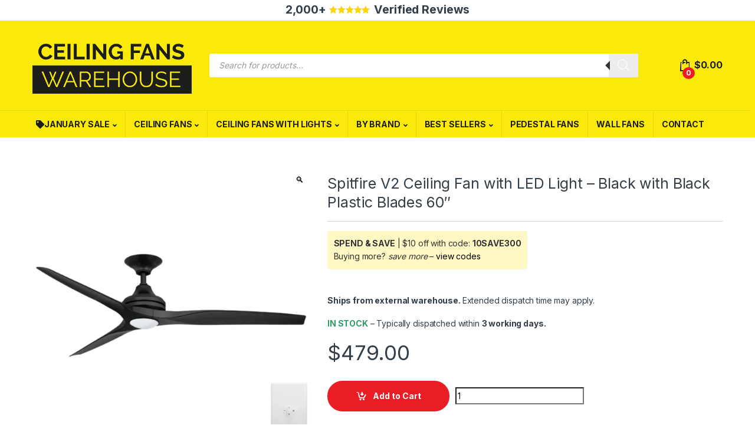

--- FILE ---
content_type: text/html; charset=UTF-8
request_url: https://ceilingfanswarehouse.com.au/shop/three-sixty-spitfire-v2-led-ceiling-fan-black-motor-black-plastic-blades-60/
body_size: 45073
content:
<!DOCTYPE html>
<html lang="en-AU">
<head>
<meta charset="UTF-8">
<meta name="viewport" content="width=device-width, initial-scale=1">
<link rel="profile" href="http://gmpg.org/xfn/11">
<link rel="pingback" href="https://ceilingfanswarehouse.com.au/xmlrpc.php">

<!-- Global site tag (gtag.js) - Google Ads: 996485765 -->
<script async src="https://www.googletagmanager.com/gtag/js?id=AW-996485765"></script>
<script>
  window.dataLayer = window.dataLayer || [];
  function gtag(){dataLayer.push(arguments);}
  gtag('js', new Date());

  gtag('config', 'AW-996485765');
</script>


<meta name='robots' content='index, follow, max-image-preview:large, max-snippet:-1, max-video-preview:-1' />
	<style>img:is([sizes="auto" i], [sizes^="auto," i]) { contain-intrinsic-size: 3000px 1500px }</style>
	
<!-- Google Tag Manager for WordPress by gtm4wp.com -->
<script data-cfasync="false" data-pagespeed-no-defer>
	var gtm4wp_datalayer_name = "dataLayer";
	var dataLayer = dataLayer || [];
	const gtm4wp_use_sku_instead = 1;
	const gtm4wp_currency = 'AUD';
	const gtm4wp_product_per_impression = 10;
	const gtm4wp_clear_ecommerce = false;
	const gtm4wp_datalayer_max_timeout = 2000;
</script>
<!-- End Google Tag Manager for WordPress by gtm4wp.com -->
	<!-- This site is optimized with the Yoast SEO plugin v25.6 - https://yoast.com/wordpress/plugins/seo/ -->
	<title>Spitfire V2 Ceiling Fan with LED Light - Black With Plastic Blades 60&quot;</title>
	<meta name="description" content="The Three Sixty Spitfire V2 ceiling fan comes with a dimmable LED light which gives you a choice of two colour temperatures. MS21BL+BS21BL+SPI17LED" />
	<link rel="canonical" href="https://ceilingfanswarehouse.com.au/shop/three-sixty-spitfire-v2-led-ceiling-fan-black-motor-black-plastic-blades-60/" />
	<meta property="og:locale" content="en_US" />
	<meta property="og:type" content="product" />
	<meta property="og:title" content="Spitfire V2 Ceiling Fan with LED Light - Black With Plastic Blades 60&quot;" />
	<meta property="og:description" content="The Three Sixty Spitfire V2 ceiling fan comes with a dimmable LED light which gives you a choice of two colour temperatures. MS21BL+BS21BL+SPI17LED" />
	<meta property="og:url" content="https://ceilingfanswarehouse.com.au/shop/three-sixty-spitfire-v2-led-ceiling-fan-black-motor-black-plastic-blades-60/" />
	<meta property="og:site_name" content="Ceiling Fans Warehouse Australia" />
	<meta property="article:modified_time" content="2026-01-04T21:18:15+00:00" />
	<meta property="og:image" content="https://ceilingfanswarehouse.com.au/wp-content/uploads/2025/12/three-sixty-spitfire-ac-v2-60-inch-black-with-black-blades-and-cct-led-light-and-wall-control.webp" />
	<meta property="og:image:width" content="1200" />
	<meta property="og:image:height" content="1200" />
	<meta property="og:image:type" content="image/webp" /><meta property="og:image" content="https://ceilingfanswarehouse.com.au/wp-content/uploads/2025/12/three-sixty-spitfire-ac-v2-60-inch-black-with-black-blades-and-cct-led-light-close-up.webp" />
	<meta property="og:image:width" content="1200" />
	<meta property="og:image:height" content="1200" />
	<meta property="og:image:type" content="image/webp" /><meta property="og:image" content="https://ceilingfanswarehouse.com.au/wp-content/uploads/2025/12/three-sixty-spitfire-ac-wall-control-with-text.webp" />
	<meta property="og:image:width" content="1200" />
	<meta property="og:image:height" content="1200" />
	<meta property="og:image:type" content="image/webp" /><meta property="og:image" content="https://ceilingfanswarehouse.com.au/wp-content/uploads/2025/12/three-sixty-spitifre-ac-wall-control.webp" />
	<meta property="og:image:width" content="1200" />
	<meta property="og:image:height" content="1200" />
	<meta property="og:image:type" content="image/webp" />
	<meta name="twitter:label1" content="Price" />
	<meta name="twitter:data1" content="&#036;479.00" />
	<meta name="twitter:label2" content="Availability" />
	<meta name="twitter:data2" content="In stock" />
	<script type="application/ld+json" class="yoast-schema-graph">{"@context":"https://schema.org","@graph":[{"@type":["WebPage","ItemPage"],"@id":"https://ceilingfanswarehouse.com.au/shop/three-sixty-spitfire-v2-led-ceiling-fan-black-motor-black-plastic-blades-60/","url":"https://ceilingfanswarehouse.com.au/shop/three-sixty-spitfire-v2-led-ceiling-fan-black-motor-black-plastic-blades-60/","name":"Spitfire V2 Ceiling Fan with LED Light - Black With Plastic Blades 60\"","isPartOf":{"@id":"https://ceilingfanswarehouse.com.au/#website"},"primaryImageOfPage":{"@id":"https://ceilingfanswarehouse.com.au/shop/three-sixty-spitfire-v2-led-ceiling-fan-black-motor-black-plastic-blades-60/#primaryimage"},"image":{"@id":"https://ceilingfanswarehouse.com.au/shop/three-sixty-spitfire-v2-led-ceiling-fan-black-motor-black-plastic-blades-60/#primaryimage"},"thumbnailUrl":"https://ceilingfanswarehouse.com.au/wp-content/uploads/2025/12/three-sixty-spitfire-ac-v2-60-inch-black-with-black-blades-and-cct-led-light-and-wall-control.webp","description":"The Three Sixty Spitfire V2 ceiling fan comes with a dimmable LED light which gives you a choice of two colour temperatures. MS21BL+BS21BL+SPI17LED","breadcrumb":{"@id":"https://ceilingfanswarehouse.com.au/shop/three-sixty-spitfire-v2-led-ceiling-fan-black-motor-black-plastic-blades-60/#breadcrumb"},"inLanguage":"en-AU","potentialAction":{"@type":"BuyAction","target":"https://ceilingfanswarehouse.com.au/shop/three-sixty-spitfire-v2-led-ceiling-fan-black-motor-black-plastic-blades-60/"}},{"@type":"ImageObject","inLanguage":"en-AU","@id":"https://ceilingfanswarehouse.com.au/shop/three-sixty-spitfire-v2-led-ceiling-fan-black-motor-black-plastic-blades-60/#primaryimage","url":"https://ceilingfanswarehouse.com.au/wp-content/uploads/2025/12/three-sixty-spitfire-ac-v2-60-inch-black-with-black-blades-and-cct-led-light-and-wall-control.webp","contentUrl":"https://ceilingfanswarehouse.com.au/wp-content/uploads/2025/12/three-sixty-spitfire-ac-v2-60-inch-black-with-black-blades-and-cct-led-light-and-wall-control.webp","width":1200,"height":1200,"caption":"three-sixty-spitfire-ac-v2-60-inch-black-with-black-blades-and-cct-led-light-and-wall-control"},{"@type":"BreadcrumbList","@id":"https://ceilingfanswarehouse.com.au/shop/three-sixty-spitfire-v2-led-ceiling-fan-black-motor-black-plastic-blades-60/#breadcrumb","itemListElement":[{"@type":"ListItem","position":1,"name":"Home","item":"https://ceilingfanswarehouse.com.au/"},{"@type":"ListItem","position":2,"name":"Shop","item":"https://ceilingfanswarehouse.com.au/shop/"},{"@type":"ListItem","position":3,"name":"Spitfire V2 Ceiling Fan with LED Light &#8211; Black with Black Plastic Blades 60&#8243;"}]},{"@type":"WebSite","@id":"https://ceilingfanswarehouse.com.au/#website","url":"https://ceilingfanswarehouse.com.au/","name":"Ceiling Fans Warehouse Australia","description":"Cheap Ceiling Fan Deals &amp; Wholesale Ceiling Fans Online Australia Wide","potentialAction":[{"@type":"SearchAction","target":{"@type":"EntryPoint","urlTemplate":"https://ceilingfanswarehouse.com.au/?s={search_term_string}"},"query-input":{"@type":"PropertyValueSpecification","valueRequired":true,"valueName":"search_term_string"}}],"inLanguage":"en-AU"}]}</script>
	<meta property="product:price:amount" content="479.00" />
	<meta property="product:price:currency" content="AUD" />
	<meta property="og:availability" content="instock" />
	<meta property="product:availability" content="instock" />
	<meta property="product:retailer_item_id" content="W-CFFGSF2MOBL-BPBL-LED" />
	<meta property="product:condition" content="new" />
	<!-- / Yoast SEO plugin. -->


<link rel='dns-prefetch' href='//fonts.googleapis.com' />
<link rel="alternate" type="application/rss+xml" title="Ceiling Fans Warehouse Australia &raquo; Feed" href="https://ceilingfanswarehouse.com.au/feed/" />
<link rel="alternate" type="application/rss+xml" title="Ceiling Fans Warehouse Australia &raquo; Comments Feed" href="https://ceilingfanswarehouse.com.au/comments/feed/" />
<link rel="alternate" type="application/rss+xml" title="Ceiling Fans Warehouse Australia &raquo; Spitfire V2 Ceiling Fan with LED Light &#8211; Black with Black Plastic Blades 60&#8243; Comments Feed" href="https://ceilingfanswarehouse.com.au/shop/three-sixty-spitfire-v2-led-ceiling-fan-black-motor-black-plastic-blades-60/feed/" />
<script type="text/javascript">
/* <![CDATA[ */
window._wpemojiSettings = {"baseUrl":"https:\/\/s.w.org\/images\/core\/emoji\/16.0.1\/72x72\/","ext":".png","svgUrl":"https:\/\/s.w.org\/images\/core\/emoji\/16.0.1\/svg\/","svgExt":".svg","source":{"concatemoji":"https:\/\/ceilingfanswarehouse.com.au\/wp-includes\/js\/wp-emoji-release.min.js?ver=6.8.3"}};
/*! This file is auto-generated */
!function(s,n){var o,i,e;function c(e){try{var t={supportTests:e,timestamp:(new Date).valueOf()};sessionStorage.setItem(o,JSON.stringify(t))}catch(e){}}function p(e,t,n){e.clearRect(0,0,e.canvas.width,e.canvas.height),e.fillText(t,0,0);var t=new Uint32Array(e.getImageData(0,0,e.canvas.width,e.canvas.height).data),a=(e.clearRect(0,0,e.canvas.width,e.canvas.height),e.fillText(n,0,0),new Uint32Array(e.getImageData(0,0,e.canvas.width,e.canvas.height).data));return t.every(function(e,t){return e===a[t]})}function u(e,t){e.clearRect(0,0,e.canvas.width,e.canvas.height),e.fillText(t,0,0);for(var n=e.getImageData(16,16,1,1),a=0;a<n.data.length;a++)if(0!==n.data[a])return!1;return!0}function f(e,t,n,a){switch(t){case"flag":return n(e,"\ud83c\udff3\ufe0f\u200d\u26a7\ufe0f","\ud83c\udff3\ufe0f\u200b\u26a7\ufe0f")?!1:!n(e,"\ud83c\udde8\ud83c\uddf6","\ud83c\udde8\u200b\ud83c\uddf6")&&!n(e,"\ud83c\udff4\udb40\udc67\udb40\udc62\udb40\udc65\udb40\udc6e\udb40\udc67\udb40\udc7f","\ud83c\udff4\u200b\udb40\udc67\u200b\udb40\udc62\u200b\udb40\udc65\u200b\udb40\udc6e\u200b\udb40\udc67\u200b\udb40\udc7f");case"emoji":return!a(e,"\ud83e\udedf")}return!1}function g(e,t,n,a){var r="undefined"!=typeof WorkerGlobalScope&&self instanceof WorkerGlobalScope?new OffscreenCanvas(300,150):s.createElement("canvas"),o=r.getContext("2d",{willReadFrequently:!0}),i=(o.textBaseline="top",o.font="600 32px Arial",{});return e.forEach(function(e){i[e]=t(o,e,n,a)}),i}function t(e){var t=s.createElement("script");t.src=e,t.defer=!0,s.head.appendChild(t)}"undefined"!=typeof Promise&&(o="wpEmojiSettingsSupports",i=["flag","emoji"],n.supports={everything:!0,everythingExceptFlag:!0},e=new Promise(function(e){s.addEventListener("DOMContentLoaded",e,{once:!0})}),new Promise(function(t){var n=function(){try{var e=JSON.parse(sessionStorage.getItem(o));if("object"==typeof e&&"number"==typeof e.timestamp&&(new Date).valueOf()<e.timestamp+604800&&"object"==typeof e.supportTests)return e.supportTests}catch(e){}return null}();if(!n){if("undefined"!=typeof Worker&&"undefined"!=typeof OffscreenCanvas&&"undefined"!=typeof URL&&URL.createObjectURL&&"undefined"!=typeof Blob)try{var e="postMessage("+g.toString()+"("+[JSON.stringify(i),f.toString(),p.toString(),u.toString()].join(",")+"));",a=new Blob([e],{type:"text/javascript"}),r=new Worker(URL.createObjectURL(a),{name:"wpTestEmojiSupports"});return void(r.onmessage=function(e){c(n=e.data),r.terminate(),t(n)})}catch(e){}c(n=g(i,f,p,u))}t(n)}).then(function(e){for(var t in e)n.supports[t]=e[t],n.supports.everything=n.supports.everything&&n.supports[t],"flag"!==t&&(n.supports.everythingExceptFlag=n.supports.everythingExceptFlag&&n.supports[t]);n.supports.everythingExceptFlag=n.supports.everythingExceptFlag&&!n.supports.flag,n.DOMReady=!1,n.readyCallback=function(){n.DOMReady=!0}}).then(function(){return e}).then(function(){var e;n.supports.everything||(n.readyCallback(),(e=n.source||{}).concatemoji?t(e.concatemoji):e.wpemoji&&e.twemoji&&(t(e.twemoji),t(e.wpemoji)))}))}((window,document),window._wpemojiSettings);
/* ]]> */
</script>
<link rel='stylesheet' id='genesis-blocks-style-css-css' href='https://ceilingfanswarehouse.com.au/wp-content/plugins/genesis-page-builder/vendor/genesis/blocks/dist/style-blocks.build.css?ver=1754603617' type='text/css' media='all' />
<style id='wp-emoji-styles-inline-css' type='text/css'>

	img.wp-smiley, img.emoji {
		display: inline !important;
		border: none !important;
		box-shadow: none !important;
		height: 1em !important;
		width: 1em !important;
		margin: 0 0.07em !important;
		vertical-align: -0.1em !important;
		background: none !important;
		padding: 0 !important;
	}
</style>
<link rel='stylesheet' id='wp-block-library-css' href='https://ceilingfanswarehouse.com.au/wp-includes/css/dist/block-library/style.min.css?ver=6.8.3' type='text/css' media='all' />
<style id='classic-theme-styles-inline-css' type='text/css'>
/*! This file is auto-generated */
.wp-block-button__link{color:#fff;background-color:#32373c;border-radius:9999px;box-shadow:none;text-decoration:none;padding:calc(.667em + 2px) calc(1.333em + 2px);font-size:1.125em}.wp-block-file__button{background:#32373c;color:#fff;text-decoration:none}
</style>
<style id='global-styles-inline-css' type='text/css'>
:root{--wp--preset--aspect-ratio--square: 1;--wp--preset--aspect-ratio--4-3: 4/3;--wp--preset--aspect-ratio--3-4: 3/4;--wp--preset--aspect-ratio--3-2: 3/2;--wp--preset--aspect-ratio--2-3: 2/3;--wp--preset--aspect-ratio--16-9: 16/9;--wp--preset--aspect-ratio--9-16: 9/16;--wp--preset--color--black: #000000;--wp--preset--color--cyan-bluish-gray: #abb8c3;--wp--preset--color--white: #ffffff;--wp--preset--color--pale-pink: #f78da7;--wp--preset--color--vivid-red: #cf2e2e;--wp--preset--color--luminous-vivid-orange: #ff6900;--wp--preset--color--luminous-vivid-amber: #fcb900;--wp--preset--color--light-green-cyan: #7bdcb5;--wp--preset--color--vivid-green-cyan: #00d084;--wp--preset--color--pale-cyan-blue: #8ed1fc;--wp--preset--color--vivid-cyan-blue: #0693e3;--wp--preset--color--vivid-purple: #9b51e0;--wp--preset--gradient--vivid-cyan-blue-to-vivid-purple: linear-gradient(135deg,rgba(6,147,227,1) 0%,rgb(155,81,224) 100%);--wp--preset--gradient--light-green-cyan-to-vivid-green-cyan: linear-gradient(135deg,rgb(122,220,180) 0%,rgb(0,208,130) 100%);--wp--preset--gradient--luminous-vivid-amber-to-luminous-vivid-orange: linear-gradient(135deg,rgba(252,185,0,1) 0%,rgba(255,105,0,1) 100%);--wp--preset--gradient--luminous-vivid-orange-to-vivid-red: linear-gradient(135deg,rgba(255,105,0,1) 0%,rgb(207,46,46) 100%);--wp--preset--gradient--very-light-gray-to-cyan-bluish-gray: linear-gradient(135deg,rgb(238,238,238) 0%,rgb(169,184,195) 100%);--wp--preset--gradient--cool-to-warm-spectrum: linear-gradient(135deg,rgb(74,234,220) 0%,rgb(151,120,209) 20%,rgb(207,42,186) 40%,rgb(238,44,130) 60%,rgb(251,105,98) 80%,rgb(254,248,76) 100%);--wp--preset--gradient--blush-light-purple: linear-gradient(135deg,rgb(255,206,236) 0%,rgb(152,150,240) 100%);--wp--preset--gradient--blush-bordeaux: linear-gradient(135deg,rgb(254,205,165) 0%,rgb(254,45,45) 50%,rgb(107,0,62) 100%);--wp--preset--gradient--luminous-dusk: linear-gradient(135deg,rgb(255,203,112) 0%,rgb(199,81,192) 50%,rgb(65,88,208) 100%);--wp--preset--gradient--pale-ocean: linear-gradient(135deg,rgb(255,245,203) 0%,rgb(182,227,212) 50%,rgb(51,167,181) 100%);--wp--preset--gradient--electric-grass: linear-gradient(135deg,rgb(202,248,128) 0%,rgb(113,206,126) 100%);--wp--preset--gradient--midnight: linear-gradient(135deg,rgb(2,3,129) 0%,rgb(40,116,252) 100%);--wp--preset--font-size--small: 13px;--wp--preset--font-size--medium: 20px;--wp--preset--font-size--large: 36px;--wp--preset--font-size--x-large: 42px;--wp--preset--spacing--20: 0.44rem;--wp--preset--spacing--30: 0.67rem;--wp--preset--spacing--40: 1rem;--wp--preset--spacing--50: 1.5rem;--wp--preset--spacing--60: 2.25rem;--wp--preset--spacing--70: 3.38rem;--wp--preset--spacing--80: 5.06rem;--wp--preset--shadow--natural: 6px 6px 9px rgba(0, 0, 0, 0.2);--wp--preset--shadow--deep: 12px 12px 50px rgba(0, 0, 0, 0.4);--wp--preset--shadow--sharp: 6px 6px 0px rgba(0, 0, 0, 0.2);--wp--preset--shadow--outlined: 6px 6px 0px -3px rgba(255, 255, 255, 1), 6px 6px rgba(0, 0, 0, 1);--wp--preset--shadow--crisp: 6px 6px 0px rgba(0, 0, 0, 1);}:where(.is-layout-flex){gap: 0.5em;}:where(.is-layout-grid){gap: 0.5em;}body .is-layout-flex{display: flex;}.is-layout-flex{flex-wrap: wrap;align-items: center;}.is-layout-flex > :is(*, div){margin: 0;}body .is-layout-grid{display: grid;}.is-layout-grid > :is(*, div){margin: 0;}:where(.wp-block-columns.is-layout-flex){gap: 2em;}:where(.wp-block-columns.is-layout-grid){gap: 2em;}:where(.wp-block-post-template.is-layout-flex){gap: 1.25em;}:where(.wp-block-post-template.is-layout-grid){gap: 1.25em;}.has-black-color{color: var(--wp--preset--color--black) !important;}.has-cyan-bluish-gray-color{color: var(--wp--preset--color--cyan-bluish-gray) !important;}.has-white-color{color: var(--wp--preset--color--white) !important;}.has-pale-pink-color{color: var(--wp--preset--color--pale-pink) !important;}.has-vivid-red-color{color: var(--wp--preset--color--vivid-red) !important;}.has-luminous-vivid-orange-color{color: var(--wp--preset--color--luminous-vivid-orange) !important;}.has-luminous-vivid-amber-color{color: var(--wp--preset--color--luminous-vivid-amber) !important;}.has-light-green-cyan-color{color: var(--wp--preset--color--light-green-cyan) !important;}.has-vivid-green-cyan-color{color: var(--wp--preset--color--vivid-green-cyan) !important;}.has-pale-cyan-blue-color{color: var(--wp--preset--color--pale-cyan-blue) !important;}.has-vivid-cyan-blue-color{color: var(--wp--preset--color--vivid-cyan-blue) !important;}.has-vivid-purple-color{color: var(--wp--preset--color--vivid-purple) !important;}.has-black-background-color{background-color: var(--wp--preset--color--black) !important;}.has-cyan-bluish-gray-background-color{background-color: var(--wp--preset--color--cyan-bluish-gray) !important;}.has-white-background-color{background-color: var(--wp--preset--color--white) !important;}.has-pale-pink-background-color{background-color: var(--wp--preset--color--pale-pink) !important;}.has-vivid-red-background-color{background-color: var(--wp--preset--color--vivid-red) !important;}.has-luminous-vivid-orange-background-color{background-color: var(--wp--preset--color--luminous-vivid-orange) !important;}.has-luminous-vivid-amber-background-color{background-color: var(--wp--preset--color--luminous-vivid-amber) !important;}.has-light-green-cyan-background-color{background-color: var(--wp--preset--color--light-green-cyan) !important;}.has-vivid-green-cyan-background-color{background-color: var(--wp--preset--color--vivid-green-cyan) !important;}.has-pale-cyan-blue-background-color{background-color: var(--wp--preset--color--pale-cyan-blue) !important;}.has-vivid-cyan-blue-background-color{background-color: var(--wp--preset--color--vivid-cyan-blue) !important;}.has-vivid-purple-background-color{background-color: var(--wp--preset--color--vivid-purple) !important;}.has-black-border-color{border-color: var(--wp--preset--color--black) !important;}.has-cyan-bluish-gray-border-color{border-color: var(--wp--preset--color--cyan-bluish-gray) !important;}.has-white-border-color{border-color: var(--wp--preset--color--white) !important;}.has-pale-pink-border-color{border-color: var(--wp--preset--color--pale-pink) !important;}.has-vivid-red-border-color{border-color: var(--wp--preset--color--vivid-red) !important;}.has-luminous-vivid-orange-border-color{border-color: var(--wp--preset--color--luminous-vivid-orange) !important;}.has-luminous-vivid-amber-border-color{border-color: var(--wp--preset--color--luminous-vivid-amber) !important;}.has-light-green-cyan-border-color{border-color: var(--wp--preset--color--light-green-cyan) !important;}.has-vivid-green-cyan-border-color{border-color: var(--wp--preset--color--vivid-green-cyan) !important;}.has-pale-cyan-blue-border-color{border-color: var(--wp--preset--color--pale-cyan-blue) !important;}.has-vivid-cyan-blue-border-color{border-color: var(--wp--preset--color--vivid-cyan-blue) !important;}.has-vivid-purple-border-color{border-color: var(--wp--preset--color--vivid-purple) !important;}.has-vivid-cyan-blue-to-vivid-purple-gradient-background{background: var(--wp--preset--gradient--vivid-cyan-blue-to-vivid-purple) !important;}.has-light-green-cyan-to-vivid-green-cyan-gradient-background{background: var(--wp--preset--gradient--light-green-cyan-to-vivid-green-cyan) !important;}.has-luminous-vivid-amber-to-luminous-vivid-orange-gradient-background{background: var(--wp--preset--gradient--luminous-vivid-amber-to-luminous-vivid-orange) !important;}.has-luminous-vivid-orange-to-vivid-red-gradient-background{background: var(--wp--preset--gradient--luminous-vivid-orange-to-vivid-red) !important;}.has-very-light-gray-to-cyan-bluish-gray-gradient-background{background: var(--wp--preset--gradient--very-light-gray-to-cyan-bluish-gray) !important;}.has-cool-to-warm-spectrum-gradient-background{background: var(--wp--preset--gradient--cool-to-warm-spectrum) !important;}.has-blush-light-purple-gradient-background{background: var(--wp--preset--gradient--blush-light-purple) !important;}.has-blush-bordeaux-gradient-background{background: var(--wp--preset--gradient--blush-bordeaux) !important;}.has-luminous-dusk-gradient-background{background: var(--wp--preset--gradient--luminous-dusk) !important;}.has-pale-ocean-gradient-background{background: var(--wp--preset--gradient--pale-ocean) !important;}.has-electric-grass-gradient-background{background: var(--wp--preset--gradient--electric-grass) !important;}.has-midnight-gradient-background{background: var(--wp--preset--gradient--midnight) !important;}.has-small-font-size{font-size: var(--wp--preset--font-size--small) !important;}.has-medium-font-size{font-size: var(--wp--preset--font-size--medium) !important;}.has-large-font-size{font-size: var(--wp--preset--font-size--large) !important;}.has-x-large-font-size{font-size: var(--wp--preset--font-size--x-large) !important;}
:where(.wp-block-post-template.is-layout-flex){gap: 1.25em;}:where(.wp-block-post-template.is-layout-grid){gap: 1.25em;}
:where(.wp-block-columns.is-layout-flex){gap: 2em;}:where(.wp-block-columns.is-layout-grid){gap: 2em;}
:root :where(.wp-block-pullquote){font-size: 1.5em;line-height: 1.6;}
</style>
<link rel='stylesheet' id='genesis-page-builder-frontend-styles-css' href='https://ceilingfanswarehouse.com.au/wp-content/plugins/genesis-page-builder/build/style-blocks.css?ver=1754603617' type='text/css' media='all' />
<link rel='stylesheet' id='wcpb-product-badges-public-css' href='https://ceilingfanswarehouse.com.au/wp-content/plugins/wcpb-product-badges/assets/css/public.css?ver=2.0.0' type='text/css' media='all' />
<link rel='stylesheet' id='photoswipe-css' href='https://ceilingfanswarehouse.com.au/wp-content/plugins/woocommerce/assets/css/photoswipe/photoswipe.min.css?ver=10.0.4' type='text/css' media='all' />
<link rel='stylesheet' id='photoswipe-default-skin-css' href='https://ceilingfanswarehouse.com.au/wp-content/plugins/woocommerce/assets/css/photoswipe/default-skin/default-skin.min.css?ver=10.0.4' type='text/css' media='all' />
<style id='woocommerce-inline-inline-css' type='text/css'>
.woocommerce form .form-row .required { visibility: visible; }
</style>
<link rel='stylesheet' id='brands-styles-css' href='https://ceilingfanswarehouse.com.au/wp-content/plugins/woocommerce/assets/css/brands.css?ver=10.0.4' type='text/css' media='all' />
<link rel='stylesheet' id='dgwt-wcas-style-css' href='https://ceilingfanswarehouse.com.au/wp-content/plugins/ajax-search-for-woocommerce/assets/css/style.min.css?ver=1.31.0' type='text/css' media='all' />
<link rel='stylesheet' id='electro-fonts-css' href='https://fonts.googleapis.com/css2?family=Inter:wght@300;400;600;700&#038;display=swap' type='text/css' media='all' />
<link rel='stylesheet' id='font-electro-css' href='https://ceilingfanswarehouse.com.au/wp-content/themes/electro/assets/css/font-electro.css?ver=3.3.5' type='text/css' media='all' />
<link rel='stylesheet' id='fontawesome-css' href='https://ceilingfanswarehouse.com.au/wp-content/themes/electro/assets/vendor/fontawesome/css/all.min.css?ver=3.3.5' type='text/css' media='all' />
<link rel='stylesheet' id='animate-css-css' href='https://ceilingfanswarehouse.com.au/wp-content/themes/electro/assets/vendor/animate.css/animate.min.css?ver=3.3.5' type='text/css' media='all' />
<link rel='stylesheet' id='electro-style-css' href='https://ceilingfanswarehouse.com.au/wp-content/themes/electro/style.min.css?ver=3.3.5' type='text/css' media='all' />
<link rel='stylesheet' id='electro-child-style-css' href='https://ceilingfanswarehouse.com.au/wp-content/themes/electro-child/style.css?ver=3.3.5' type='text/css' media='all' />
<link rel='stylesheet' id='sv-wc-payment-gateway-payment-form-v5_15_10-css' href='https://ceilingfanswarehouse.com.au/wp-content/plugins/woocommerce-gateway-paypal-powered-by-braintree/vendor/skyverge/wc-plugin-framework/woocommerce/payment-gateway/assets/css/frontend/sv-wc-payment-gateway-payment-form.min.css?ver=5.15.10' type='text/css' media='all' />
<link rel='stylesheet' id='sv-wc-external-checkout-v5_15_10-css' href='https://ceilingfanswarehouse.com.au/wp-content/plugins/woocommerce-gateway-paypal-powered-by-braintree/vendor/skyverge/wc-plugin-framework/woocommerce/payment-gateway/assets/css/frontend/sv-wc-payment-gateway-external-checkout.css?ver=3.0.5' type='text/css' media='all' />
<link rel='stylesheet' id='sv-wc-apple-pay-v5_15_10-css' href='https://ceilingfanswarehouse.com.au/wp-content/plugins/woocommerce-gateway-paypal-powered-by-braintree/vendor/skyverge/wc-plugin-framework/woocommerce/payment-gateway/assets/css/frontend/sv-wc-payment-gateway-apple-pay.css?ver=3.0.5' type='text/css' media='all' />
<link rel='stylesheet' id='wc-braintree-apply-pay-css' href='https://ceilingfanswarehouse.com.au/wp-content/plugins/woocommerce-gateway-paypal-powered-by-braintree/assets/css/frontend/wc-apply-pay.min.css?ver=3.0.5' type='text/css' media='all' />
<script type="text/javascript" src="https://ceilingfanswarehouse.com.au/wp-includes/js/jquery/jquery.min.js?ver=3.7.1" id="jquery-core-js"></script>
<script type="text/javascript" src="https://ceilingfanswarehouse.com.au/wp-includes/js/jquery/jquery-migrate.min.js?ver=3.4.1" id="jquery-migrate-js"></script>
<script type="text/javascript" src="https://ceilingfanswarehouse.com.au/wp-content/plugins/wcpb-product-badges/assets/js/public.js?ver=2.0.0" id="wcpb-product-badges-public-js"></script>
<script type="text/javascript" src="https://ceilingfanswarehouse.com.au/wp-content/plugins/woocommerce/assets/js/jquery-blockui/jquery.blockUI.min.js?ver=2.7.0-wc.10.0.4" id="jquery-blockui-js" data-wp-strategy="defer"></script>
<script type="text/javascript" id="wc-add-to-cart-js-extra">
/* <![CDATA[ */
var wc_add_to_cart_params = {"ajax_url":"\/wp-admin\/admin-ajax.php","wc_ajax_url":"\/?wc-ajax=%%endpoint%%","i18n_view_cart":"View cart","cart_url":"https:\/\/ceilingfanswarehouse.com.au\/cart\/","is_cart":"","cart_redirect_after_add":"no"};
/* ]]> */
</script>
<script type="text/javascript" src="https://ceilingfanswarehouse.com.au/wp-content/plugins/woocommerce/assets/js/frontend/add-to-cart.min.js?ver=10.0.4" id="wc-add-to-cart-js" data-wp-strategy="defer"></script>
<script type="text/javascript" src="https://ceilingfanswarehouse.com.au/wp-content/plugins/woocommerce/assets/js/zoom/jquery.zoom.min.js?ver=1.7.21-wc.10.0.4" id="zoom-js" defer="defer" data-wp-strategy="defer"></script>
<script type="text/javascript" src="https://ceilingfanswarehouse.com.au/wp-content/plugins/woocommerce/assets/js/photoswipe/photoswipe.min.js?ver=4.1.1-wc.10.0.4" id="photoswipe-js" defer="defer" data-wp-strategy="defer"></script>
<script type="text/javascript" src="https://ceilingfanswarehouse.com.au/wp-content/plugins/woocommerce/assets/js/photoswipe/photoswipe-ui-default.min.js?ver=4.1.1-wc.10.0.4" id="photoswipe-ui-default-js" defer="defer" data-wp-strategy="defer"></script>
<script type="text/javascript" id="wc-single-product-js-extra">
/* <![CDATA[ */
var wc_single_product_params = {"i18n_required_rating_text":"Please select a rating","i18n_rating_options":["1 of 5 stars","2 of 5 stars","3 of 5 stars","4 of 5 stars","5 of 5 stars"],"i18n_product_gallery_trigger_text":"View full-screen image gallery","review_rating_required":"yes","flexslider":{"rtl":false,"animation":"slide","smoothHeight":true,"directionNav":false,"controlNav":"thumbnails","slideshow":false,"animationSpeed":500,"animationLoop":false,"allowOneSlide":false},"zoom_enabled":"1","zoom_options":[],"photoswipe_enabled":"1","photoswipe_options":{"shareEl":false,"closeOnScroll":false,"history":false,"hideAnimationDuration":0,"showAnimationDuration":0},"flexslider_enabled":"1"};
/* ]]> */
</script>
<script type="text/javascript" src="https://ceilingfanswarehouse.com.au/wp-content/plugins/woocommerce/assets/js/frontend/single-product.min.js?ver=10.0.4" id="wc-single-product-js" defer="defer" data-wp-strategy="defer"></script>
<script type="text/javascript" src="https://ceilingfanswarehouse.com.au/wp-content/plugins/woocommerce/assets/js/js-cookie/js.cookie.min.js?ver=2.1.4-wc.10.0.4" id="js-cookie-js" defer="defer" data-wp-strategy="defer"></script>
<script type="text/javascript" id="woocommerce-js-extra">
/* <![CDATA[ */
var woocommerce_params = {"ajax_url":"\/wp-admin\/admin-ajax.php","wc_ajax_url":"\/?wc-ajax=%%endpoint%%","i18n_password_show":"Show password","i18n_password_hide":"Hide password"};
/* ]]> */
</script>
<script type="text/javascript" src="https://ceilingfanswarehouse.com.au/wp-content/plugins/woocommerce/assets/js/frontend/woocommerce.min.js?ver=10.0.4" id="woocommerce-js" defer="defer" data-wp-strategy="defer"></script>
<script type="text/javascript" src="https://ceilingfanswarehouse.com.au/wp-content/plugins/js_composer/assets/js/vendors/woocommerce-add-to-cart.js?ver=6.5.0" id="vc_woocommerce-add-to-cart-js-js"></script>
<link rel="https://api.w.org/" href="https://ceilingfanswarehouse.com.au/wp-json/" /><link rel="alternate" title="JSON" type="application/json" href="https://ceilingfanswarehouse.com.au/wp-json/wp/v2/product/33303" /><link rel="EditURI" type="application/rsd+xml" title="RSD" href="https://ceilingfanswarehouse.com.au/xmlrpc.php?rsd" />
<link rel='shortlink' href='https://ceilingfanswarehouse.com.au/?p=33303' />
<link rel="alternate" title="oEmbed (JSON)" type="application/json+oembed" href="https://ceilingfanswarehouse.com.au/wp-json/oembed/1.0/embed?url=https%3A%2F%2Fceilingfanswarehouse.com.au%2Fshop%2Fthree-sixty-spitfire-v2-led-ceiling-fan-black-motor-black-plastic-blades-60%2F" />
<link rel="alternate" title="oEmbed (XML)" type="text/xml+oembed" href="https://ceilingfanswarehouse.com.au/wp-json/oembed/1.0/embed?url=https%3A%2F%2Fceilingfanswarehouse.com.au%2Fshop%2Fthree-sixty-spitfire-v2-led-ceiling-fan-black-motor-black-plastic-blades-60%2F&#038;format=xml" />
<meta name="generator" content="Redux 4.5.7" />		<script type="text/javascript">
				(function(c,l,a,r,i,t,y){
					c[a]=c[a]||function(){(c[a].q=c[a].q||[]).push(arguments)};t=l.createElement(r);t.async=1;
					t.src="https://www.clarity.ms/tag/"+i+"?ref=wordpress";y=l.getElementsByTagName(r)[0];y.parentNode.insertBefore(t,y);
				})(window, document, "clarity", "script", "pazvy72el4");
		</script>
		<script>  var el_i13_login_captcha=null; var el_i13_register_captcha=null; </script><!-- Stream WordPress user activity plugin v4.1.1 -->

<!-- Woo Shortcodes CSS -->
<link href="https://ceilingfanswarehouse.com.au/wp-content/plugins/woo-framework-shortcodes/functions/css/shortcodes.css" rel="stylesheet" type="text/css" />

<!-- This website runs the Product Feed PRO for WooCommerce by AdTribes.io plugin - version woocommercesea_option_installed_version -->

<!-- Google Tag Manager for WordPress by gtm4wp.com -->
<!-- GTM Container placement set to automatic -->
<script data-cfasync="false" data-pagespeed-no-defer>
	var dataLayer_content = {"pagePostType":"product","pagePostType2":"single-product","pagePostAuthor":"stuartm","customerTotalOrders":0,"customerTotalOrderValue":0,"customerFirstName":"","customerLastName":"","customerBillingFirstName":"","customerBillingLastName":"","customerBillingCompany":"","customerBillingAddress1":"","customerBillingAddress2":"","customerBillingCity":"","customerBillingState":"","customerBillingPostcode":"","customerBillingCountry":"","customerBillingEmail":"","customerBillingEmailHash":"","customerBillingPhone":"","customerShippingFirstName":"","customerShippingLastName":"","customerShippingCompany":"","customerShippingAddress1":"","customerShippingAddress2":"","customerShippingCity":"","customerShippingState":"","customerShippingPostcode":"","customerShippingCountry":"","cartContent":{"totals":{"applied_coupons":[],"discount_total":0,"subtotal":0,"total":0},"items":[]},"productRatingCounts":[],"productAverageRating":0,"productReviewCount":0,"productType":"simple","productIsVariable":0};
	dataLayer.push( dataLayer_content );
</script>
<script data-cfasync="false" data-pagespeed-no-defer>
(function(w,d,s,l,i){w[l]=w[l]||[];w[l].push({'gtm.start':
new Date().getTime(),event:'gtm.js'});var f=d.getElementsByTagName(s)[0],
j=d.createElement(s),dl=l!='dataLayer'?'&l='+l:'';j.async=true;j.src=
'//www.googletagmanager.com/gtm.js?id='+i+dl;f.parentNode.insertBefore(j,f);
})(window,document,'script','dataLayer','GTM-5SCB8BT');
</script>
<!-- End Google Tag Manager for WordPress by gtm4wp.com -->		<style>
			.dgwt-wcas-ico-magnifier,.dgwt-wcas-ico-magnifier-handler{max-width:20px}.dgwt-wcas-search-wrapp{max-width:600px}.dgwt-wcas-search-wrapp .dgwt-wcas-sf-wrapp input[type=search].dgwt-wcas-search-input,.dgwt-wcas-search-wrapp .dgwt-wcas-sf-wrapp input[type=search].dgwt-wcas-search-input:hover,.dgwt-wcas-search-wrapp .dgwt-wcas-sf-wrapp input[type=search].dgwt-wcas-search-input:focus{background-color:#fff;border-color:#fff}		</style>
			<noscript><style>.woocommerce-product-gallery{ opacity: 1 !important; }</style></noscript>
	<meta name="generator" content="Powered by WPBakery Page Builder - drag and drop page builder for WordPress."/>
<link rel="icon" href="https://ceilingfanswarehouse.com.au/wp-content/uploads/2019/06/cropped-cfw-web-icon-32x32.png" sizes="32x32" />
<link rel="icon" href="https://ceilingfanswarehouse.com.au/wp-content/uploads/2019/06/cropped-cfw-web-icon-192x192.png" sizes="192x192" />
<link rel="apple-touch-icon" href="https://ceilingfanswarehouse.com.au/wp-content/uploads/2019/06/cropped-cfw-web-icon-180x180.png" />
<meta name="msapplication-TileImage" content="https://ceilingfanswarehouse.com.au/wp-content/uploads/2019/06/cropped-cfw-web-icon-270x270.png" />
<style type="text/css">
        .footer-call-us .call-us-icon i,
        .header-support-info .support-icon i,
        .header-support-inner .support-icon,
        .widget_electro_products_filter .widget_layered_nav li > a:hover::before,
        .widget_electro_products_filter .widget_layered_nav li > a:focus::before,
        .widget_electro_products_filter .widget_product_categories li > a:hover::before,
        .widget_electro_products_filter .widget_product_categories li > a:focus::before,
        .widget_electro_products_filter .widget_layered_nav li.chosen > a::before,
        .widget_electro_products_filter .widget_product_categories li.current-cat > a::before,
        .features-list .media-left i,
        .secondary-nav>.dropdown.open >a::before,
        .secondary-nav>.dropdown.show >a::before,
        p.stars a,
        .top-bar.top-bar-v1 #menu-top-bar-left.nav-inline .menu-item > a i,
        .handheld-footer .handheld-footer-bar .footer-call-us .call-us-text span,
        .footer-v2 .handheld-footer .handheld-footer-bar .footer-call-us .call-us-text span,
        .top-bar .menu-item.customer-support i,
        .header-v13 .primary-nav-menu .nav-inline>.menu-item>a:hover,
        .header-v13 .primary-nav-menu .nav-inline>.dropdown:hover > a,
        .header-v13 .off-canvas-navigation-wrapper .navbar-toggler:hover,
        .header-v13 .off-canvas-navigation-wrapper button:hover,
        .header-v13 .off-canvas-navigation-wrapper.toggled .navbar-toggler:hover,
        .header-v13 .off-canvas-navigation-wrapper.toggled button:hover {
            color: #f9ea0c;
        }

        .header-logo svg ellipse,
        .footer-logo svg ellipse{
            fill:#f9ea0c;
        }

        .primary-nav .nav-inline > .menu-item .dropdown-menu,
        .primary-nav-menu .nav-inline > .menu-item .dropdown-menu,
        .navbar-primary .navbar-nav > .menu-item .dropdown-menu,
        .vertical-menu .menu-item-has-children > .dropdown-menu,
        .departments-menu .menu-item-has-children:hover > .dropdown-menu,
        .top-bar .nav-inline > .menu-item .dropdown-menu,
        .secondary-nav>.dropdown .dropdown-menu,
        .header-v6 .vertical-menu .list-group-item > .dropdown-menu,
        .best-selling-menu .nav-item>ul>li.electro-more-menu-item .dropdown-menu,
        .home-v5-slider .tp-tab.selected .tp-tab-title:before,
        .home-v5-slider .tp-tab.selected .tp-tab-title:after,
        .header-v5 .electro-navigation .departments-menu-v2>.dropdown>.dropdown-menu,
        .product-categories-list-with-header.v2 header .caption .section-title:after,
        .primary-nav-menu .nav-inline >.menu-item .dropdown-menu,
        .dropdown-menu-mini-cart,
        .dropdown-menu-user-account,
        .electro-navbar-primary .nav>.menu-item.menu-item-has-children .dropdown-menu,
        .header-v6 .header-logo-area .departments-menu-v2 .departments-menu-v2-title+.dropdown-menu,
        .departments-menu-v2 .departments-menu-v2-title+.dropdown-menu li.menu-item-has-children .dropdown-menu,
        .secondary-nav-v6 .secondary-nav-v6-inner .sub-menu,
        .secondary-nav-v6 .widget_nav_menu .sub-menu {
            border-top-color: #f9ea0c;
        }

        .columns-6-1 > ul.products > li.product .thumbnails > a:hover,
        .primary-nav .nav-inline .yamm-fw.open > a::before,
        .columns-6-1>ul.products.product-main-6-1 .electro-wc-product-gallery__wrapper .electro-wc-product-gallery__image.flex-active-slide img,
        .single-product .electro-wc-product-gallery .electro-wc-product-gallery__wrapper .electro-wc-product-gallery__image.flex-active-slide img,
        .products-6-1-with-categories-inner .product-main-6-1 .images .thumbnails a:hover,
        .home-v5-slider .tp-tab.selected .tp-tab-title:after,
        .electro-navbar .departments-menu-v2 .departments-menu-v2-title+.dropdown-menu li.menu-item-has-children>.dropdown-menu,
        .product-main-6-1 .thumbnails>a:focus, .product-main-6-1 .thumbnails>a:hover,
        .product-main-6-1 .thumbnails>a:focus, .product-main-6-1 .thumbnails>a:focus,
        .product-main-6-1 .thumbnails>a:focus>img, .product-main-6-1 .thumbnails>a:hover>img,
        .product-main-6-1 .thumbnails>a:focus>img, .product-main-6-1 .thumbnails>a:focus>img {
            border-bottom-color: #f9ea0c;
        }

        .navbar-primary,
        .footer-newsletter,
        .button:hover::before,
        li.product:hover .button::before,
        li.product:hover .added_to_cart::before,
        .owl-item .product:hover .button::before,
        .owl-item .product:hover .added_to_cart::before,
        .widget_price_filter .ui-slider .ui-slider-handle,
        .woocommerce-pagination ul.page-numbers > li a.current,
        .woocommerce-pagination ul.page-numbers > li span.current,
        .pagination ul.page-numbers > li a.current,
        .pagination ul.page-numbers > li span.current,
        .owl-dots .owl-dot.active,
        .products-carousel-tabs .nav-link.active::before,
        .deal-progress .progress-bar,
        .products-2-1-2 .nav-link.active::before,
        .products-4-1-4 .nav-link.active::before,
        .da .da-action > a::after,
        .header-v1 .navbar-search .input-group .btn,
        .header-v3 .navbar-search .input-group .btn,
        .header-v6 .navbar-search .input-group .btn,
        .header-v8 .navbar-search .input-group .btn,
        .header-v9 .navbar-search .input-group .btn,
        .header-v10 .navbar-search .input-group .btn,
        .header-v11 .navbar-search .input-group-btn .btn,
        .header-v12 .navbar-search .input-group .btn,
        .vertical-menu > li:first-child,
        .widget.widget_tag_cloud .tagcloud a:hover,
        .widget.widget_tag_cloud .tagcloud a:focus,
        .navbar-mini-cart .cart-items-count,
        .navbar-compare .count,
        .navbar-wishlist .count,
        .wc-tabs > li.active a::before,
        .ec-tabs > li.active a::before,
        .woocommerce-info,
        .woocommerce-noreviews,
        p.no-comments,
        .products-2-1-2 .nav-link:hover::before,
        .products-4-1-4 .nav-link:hover::before,
        .single_add_to_cart_button,
        .section-onsale-product-carousel .onsale-product-carousel .onsale-product .onsale-product-content .deal-cart-button .button,
        .section-onsale-product-carousel .onsale-product-carousel .onsale-product .onsale-product-content .deal-cart-button .added_to_cart,
        .wpb-accordion .vc_tta.vc_general .vc_tta-panel.vc_active .vc_tta-panel-heading .vc_tta-panel-title > a i,
        ul.products > li.product.list-view:not(.list-view-small) .button:hover,
        ul.products > li.product.list-view:not(.list-view-small) .button:focus,
        ul.products > li.product.list-view:not(.list-view-small) .button:active,
        ul.products > li.product.list-view.list-view-small .button:hover::after,
        ul.products > li.product.list-view.list-view-small .button:focus::after,
        ul.products > li.product.list-view.list-view-small .button:active::after,
        .widget_electro_products_carousel_widget .section-products-carousel .owl-nav .owl-prev:hover,
        .widget_electro_products_carousel_widget .section-products-carousel .owl-nav .owl-next:hover,
        .full-color-background .header-v3,
        .full-color-background .header-v4,
        .full-color-background .top-bar,
        .top-bar-v3,
        .pace .pace-progress,
        .electro-handheld-footer-bar ul li a .count,
        .handheld-navigation-wrapper .stuck .navbar-toggler,
        .handheld-navigation-wrapper .stuck button,
        .handheld-navigation-wrapper.toggled .stuck .navbar-toggler,
        .handheld-navigation-wrapper.toggled .stuck button,
        .da .da-action>a::after,
        .demo_store,
        .header-v5 .header-top,
        .handheld-header-v2,
        .handheld-header-v2.stuck,
        #payment .place-order button[type=submit],
        .single-product .product-images-wrapper .woocommerce-product-gallery.electro-carousel-loaded .flex-control-nav li a.flex-active,
        .single-product .product-images-wrapper .electro-wc-product-gallery .flex-control-nav li a.flex-active,
        .single-product .product-images-wrapper .flex-control-nav li a.flex-active,
        .section-onsale-product .savings,
        .section-onsale-product-carousel .savings,
        .columns-6-1>ul.products.product-main-6-1>li.product .electro-wc-product-gallery .flex-control-nav li a.flex-active,
        .products-carousel-tabs-v5 header ul.nav-inline .nav-link.active,
        .products-carousel-tabs-with-deal header ul.nav-inline .nav-link.active,
        section .deals-carousel-inner-block .onsale-product .onsale-product-content .deal-cart-button .added_to_cart,
        section .deals-carousel-inner-block .onsale-product .onsale-product-content .deal-cart-button .button,
        .header-icon-counter,
        .electro-navbar,
        .departments-menu-v2-title,
        section .deals-carousel-inner-block .onsale-product .onsale-product-content .deal-cart-button .added_to_cart,
        section .deals-carousel-inner-block .onsale-product .onsale-product-content .deal-cart-button .button,
        .deal-products-with-featured header,
        .deal-products-with-featured ul.products > li.product.product-featured .savings,
        .mobile-header-v2,
        .mobile-header-v2.stuck,
        .product-categories-list-with-header.v2 header .caption .section-title,
        .product-categories-list-with-header.v2 header .caption .section-title,
        .home-mobile-v2-features-block,
        .show-nav .nav .nav-item.active .nav-link,
        .header-v5,
        .header-v5 .stuck,
        .electro-navbar-primary,
        .navbar-search-input-group .navbar-search-button,
        .da-block .da-action::after,
        .products-6-1 header.show-nav ul.nav .nav-item.active .nav-link,
        ul.products[data-view=list-view].columns-1>li.product .product-loop-footer .button,
        ul.products[data-view=list-view].columns-2>li.product .product-loop-footer .button,
        ul.products[data-view=list-view].columns-3>li.product .product-loop-footer .button,
        ul.products[data-view=list-view].columns-4>li.product .product-loop-footer .button,
        ul.products[data-view=list-view].columns-5>li.product .product-loop-footer .button,
        ul.products[data-view=list-view].columns-6>li.product .product-loop-footer .button,
        ul.products[data-view=list-view].columns-7>li.product .product-loop-footer .button,
        ul.products[data-view=list-view].columns-8>li.product .product-loop-footer .button,
        ul.products[data-view=list-view]>li.product .product-item__footer .add-to-cart-wrap a,
        .products.show-btn>li.product .added_to_cart,
        .products.show-btn>li.product .button,
        .yith-wcqv-button,
        .header-v7 .masthead,
        .header-v10 .secondary-nav-menu,
        section.category-icons-carousel-v2,
        .category-icons-carousel .category a:hover .category-icon,
        .products-carousel-banner-vertical-tabs .banners-tabs>.nav a.active,
        .products-carousel-with-timer .deal-countdown-timer,
        .section-onsale-product-carousel-v9 .onsale-product .deal-countdown-timer,
        .dokan-elector-style-active.store-v1 .profile-frame + .dokan-store-tabs > ul li.active a:after,
        .dokan-elector-style-active.store-v5 .profile-frame + .dokan-store-tabs > ul li.active a:after,
        .aws-container .aws-search-form .aws-search-clear,
        div.wpforms-container-full .wpforms-form input[type=submit],
        div.wpforms-container-full .wpforms-form button[type=submit],
        div.wpforms-container-full .wpforms-form .wpforms-page-button,
        .electro-dark .full-color-background .masthead .navbar-search .input-group .btn,
        .electro-dark .electro-navbar-primary .nav>.menu-item:hover>a,
        .electro-dark .masthead .navbar-search .input-group .btn {
            background-color: #f9ea0c;
        }

        .electro-navbar .departments-menu-v2 .departments-menu-v2-title+.dropdown-menu li.menu-item-has-children>.dropdown-menu,
        .products-carousel-banner-vertical-tabs .banners-tabs>.nav a.active::before {
            border-right-color: #f9ea0c;
        }

        .hero-action-btn:hover {
            background-color: #e5d70b !important;
        }

        .hero-action-btn,
        #scrollUp,
        .custom .tp-bullet.selected,
        .home-v1-slider .btn-primary,
        .home-v2-slider .btn-primary,
        .home-v3-slider .btn-primary,
        .electro-dark .show-nav .nav .active .nav-link,
        .electro-dark .full-color-background .masthead .header-icon-counter,
        .electro-dark .full-color-background .masthead .navbar-search .input-group .btn,
        .electro-dark .electro-navbar-primary .nav>.menu-item:hover>a,
        .electro-dark .masthead .navbar-search .input-group .btn,
        .home-v13-hero-search .woocommerce-product-search button {
            background-color: #f9ea0c !important;
        }

        .departments-menu .departments-menu-dropdown,
        .departments-menu .menu-item-has-children > .dropdown-menu,
        .widget_price_filter .ui-slider .ui-slider-handle:last-child,
        section header h1::after,
        section header .h1::after,
        .products-carousel-tabs .nav-link.active::after,
        section.section-product-cards-carousel header ul.nav .active .nav-link,
        section.section-onsale-product,
        section.section-onsale-product-carousel .onsale-product-carousel,
        .products-2-1-2 .nav-link.active::after,
        .products-4-1-4 .nav-link.active::after,
        .products-6-1 header ul.nav .active .nav-link,
        .header-v1 .navbar-search .input-group .form-control,
        .header-v1 .navbar-search .input-group .input-group-addon,
        .header-v1 .navbar-search .input-group .btn,
        .header-v3 .navbar-search .input-group .form-control,
        .header-v3 .navbar-search .input-group .input-group-addon,
        .header-v3 .navbar-search .input-group .btn,
        .header-v6 .navbar-search .input-group .form-control,
        .header-v6 .navbar-search .input-group .input-group-addon,
        .header-v6 .navbar-search .input-group .btn,
        .header-v8 .navbar-search .input-group .form-control,
        .header-v8 .navbar-search .input-group .input-group-addon,
        .header-v8 .navbar-search .input-group .btn,
        .header-v9 .navbar-search .input-group .form-control,
        .header-v9 .navbar-search .input-group .input-group-addon,
        .header-v9 .navbar-search .input-group .btn,
        .header-v10 .navbar-search .input-group .form-control,
        .header-v10 .navbar-search .input-group .input-group-addon,
        .header-v10 .navbar-search .input-group .btn,
        .header-v12 .navbar-search .input-group .form-control,
        .header-v12 .navbar-search .input-group .input-group-addon,
        .header-v12 .navbar-search .input-group .btn,
        .widget.widget_tag_cloud .tagcloud a:hover,
        .widget.widget_tag_cloud .tagcloud a:focus,
        .navbar-primary .navbar-mini-cart .dropdown-menu-mini-cart,
        .woocommerce-checkout h3::after,
        #customer_login h2::after,
        .customer-login-form h2::after,
        .navbar-primary .navbar-mini-cart .dropdown-menu-mini-cart,
        .woocommerce-edit-address form h3::after,
        .edit-account legend::after,
        .woocommerce-account h2::after,
        .address header.title h3::after,
        .addresses header.title h3::after,
        .woocommerce-order-received h2::after,
        .track-order h2::after,
        .wc-tabs > li.active a::after,
        .ec-tabs > li.active a::after,
        .comments-title::after,
        .comment-reply-title::after,
        .pings-title::after,
        #reviews #comments > h2::after,
        .single-product .woocommerce-tabs ~ div.products > h2::after,
        .single-product .electro-tabs ~ div.products > h2::after,
        .single-product .related>h2::after,
        .single-product .up-sells>h2::after,
        .cart-collaterals h2:not(.woocommerce-loop-product__title)::after,
        .footer-widgets .widget-title:after,
        .sidebar .widget-title::after,
        .sidebar-blog .widget-title::after,
        .contact-page-title::after,
        #reviews:not(.electro-advanced-reviews) #comments > h2::after,
        .cpf-type-range .tm-range-picker .noUi-origin .noUi-handle,
        .widget_electro_products_carousel_widget .section-products-carousel .owl-nav .owl-prev:hover,
        .widget_electro_products_carousel_widget .section-products-carousel .owl-nav .owl-next:hover,
        .wpb-accordion .vc_tta.vc_general .vc_tta-panel.vc_active .vc_tta-panel-heading .vc_tta-panel-title > a i,
        .single-product .woocommerce-tabs+section.products>h2::after,
        #payment .place-order button[type=submit],
        .single-product .electro-tabs+section.products>h2::after,
        .deal-products-carousel .deal-products-carousel-inner .deal-products-timer header .section-title:after,
        .deal-products-carousel .deal-products-carousel-inner .deal-countdown > span,
        .deals-carousel-inner-block .onsale-product .onsale-product-content .deal-countdown > span,
        .home-v5-slider .section-onsale-product-v2 .onsale-product .onsale-product-content .deal-countdown > span,
        .products-with-category-image header ul.nav-inline .active .nav-link,
        .products-6-1-with-categories header ul.nav-inline .active .nav-link,
        .products-carousel-tabs-v5 header ul.nav-inline .nav-link:hover,
        .products-carousel-tabs-with-deal header ul.nav-inline .nav-link:hover,
        section.products-carousel-v5 header .nav-inline .active .nav-link,
        .mobile-header-v1 .site-search .widget.widget_product_search form,
        .mobile-header-v1 .site-search .widget.widget_search form,
        .show-nav .nav .nav-item.active .nav-link,
        .departments-menu-v2 .departments-menu-v2-title+.dropdown-menu,
        .navbar-search-input-group .search-field,
        .navbar-search-input-group .custom-select,
        .products-6-1 header.show-nav ul.nav .nav-item.active .nav-link,
        .header-v1 .aws-container .aws-search-field,
        .header-v3 .aws-container .aws-search-field,
        .header-v6 .aws-container .aws-search-field,
        .header-v8 .aws-container .aws-search-field,
        div.wpforms-container-full .wpforms-form input[type=submit],
        div.wpforms-container-full .wpforms-form button[type=submit],
        div.wpforms-container-full .wpforms-form .wpforms-page-button,
        .electro-dark .electro-navbar .navbar-search .input-group .btn,
        .electro-dark .masthead .navbar-search .input-group .btn,
        .home-v13-vertical-menu .vertical-menu-title .title::after {
            border-color: #f9ea0c;
        }

        @media (min-width: 1480px) {
            .onsale-product-carousel .onsale-product__inner {
        		border-color: #f9ea0c;
        	}
        }

        .widget_price_filter .price_slider_amount .button,
        .dropdown-menu-mini-cart .wc-forward.checkout,
        table.cart .actions .checkout-button,
        .cart-collaterals .cart_totals .wc-proceed-to-checkout a,
        .customer-login-form .button,
        .btn-primary,
        input[type="submit"],
        input.dokan-btn-theme[type="submit"],
        a.dokan-btn-theme, .dokan-btn-theme,
        .sign-in-button,
        .products-carousel-banner-vertical-tabs .banners-tabs .tab-content-inner>a,
        .dokan-store-support-and-follow-wrap .dokan-btn {
          color: #1d1d1b;
          background-color: #f9ea0c;
          border-color: #f9ea0c;
        }

        .widget_price_filter .price_slider_amount .button:hover,
        .dropdown-menu-mini-cart .wc-forward.checkout:hover,
        table.cart .actions .checkout-button:hover,
        .customer-login-form .button:hover,
        .btn-primary:hover,
        input[type="submit"]:hover,
        input.dokan-btn-theme[type="submit"]:hover,
        a.dokan-btn-theme:hover, .dokan-btn-theme:hover,
        .sign-in-button:hover,
        .products-carousel-banner-vertical-tabs .banners-tabs .tab-content-inner>a:hover,
        .dokan-store-support-and-follow-wrap .dokan-btn:hover {
          color: #fff;
          background-color: #000000;
          border-color: #000000;
        }

        .widget_price_filter .price_slider_amount .button:focus, .widget_price_filter .price_slider_amount .button.focus,
        .dropdown-menu-mini-cart .wc-forward.checkout:focus,
        .dropdown-menu-mini-cart .wc-forward.checkout.focus,
        table.cart .actions .checkout-button:focus,
        table.cart .actions .checkout-button.focus,
        .customer-login-form .button:focus,
        .customer-login-form .button.focus,
        .btn-primary:focus,
        .btn-primary.focus,
        input[type="submit"]:focus,
        input[type="submit"].focus,
        input.dokan-btn-theme[type="submit"]:focus,
        input.dokan-btn-theme[type="submit"].focus,
        a.dokan-btn-theme:focus,
        a.dokan-btn-theme.focus, .dokan-btn-theme:focus, .dokan-btn-theme.focus,
        .sign-in-button:focus,
        .products-carousel-banner-vertical-tabs .banners-tabs .tab-content-inner>a:focus,
        .dokan-store-support-and-follow-wrap .dokan-btn:focus {
          color: #fff;
          background-color: #000000;
          border-color: #000000;
        }

        .widget_price_filter .price_slider_amount .button:active, .widget_price_filter .price_slider_amount .button.active, .open > .widget_price_filter .price_slider_amount .button.dropdown-toggle,
        .dropdown-menu-mini-cart .wc-forward.checkout:active,
        .dropdown-menu-mini-cart .wc-forward.checkout.active, .open >
        .dropdown-menu-mini-cart .wc-forward.checkout.dropdown-toggle,
        table.cart .actions .checkout-button:active,
        table.cart .actions .checkout-button.active, .open >
        table.cart .actions .checkout-button.dropdown-toggle,
        .customer-login-form .button:active,
        .customer-login-form .button.active, .open >
        .customer-login-form .button.dropdown-toggle,
        .btn-primary:active,
        .btn-primary.active, .open >
        .btn-primary.dropdown-toggle,
        input[type="submit"]:active,
        input[type="submit"].active, .open >
        input[type="submit"].dropdown-toggle,
        input.dokan-btn-theme[type="submit"]:active,
        input.dokan-btn-theme[type="submit"].active, .open >
        input.dokan-btn-theme[type="submit"].dropdown-toggle,
        a.dokan-btn-theme:active,
        a.dokan-btn-theme.active, .open >
        a.dokan-btn-theme.dropdown-toggle, .dokan-btn-theme:active, .dokan-btn-theme.active, .open > .dokan-btn-theme.dropdown-toggle {
          color: #1d1d1b;
          background-color: #000000;
          border-color: #000000;
          background-image: none;
        }

        .widget_price_filter .price_slider_amount .button:active:hover, .widget_price_filter .price_slider_amount .button:active:focus, .widget_price_filter .price_slider_amount .button:active.focus, .widget_price_filter .price_slider_amount .button.active:hover, .widget_price_filter .price_slider_amount .button.active:focus, .widget_price_filter .price_slider_amount .button.active.focus, .open > .widget_price_filter .price_slider_amount .button.dropdown-toggle:hover, .open > .widget_price_filter .price_slider_amount .button.dropdown-toggle:focus, .open > .widget_price_filter .price_slider_amount .button.dropdown-toggle.focus,
        .dropdown-menu-mini-cart .wc-forward.checkout:active:hover,
        .dropdown-menu-mini-cart .wc-forward.checkout:active:focus,
        .dropdown-menu-mini-cart .wc-forward.checkout:active.focus,
        .dropdown-menu-mini-cart .wc-forward.checkout.active:hover,
        .dropdown-menu-mini-cart .wc-forward.checkout.active:focus,
        .dropdown-menu-mini-cart .wc-forward.checkout.active.focus, .open >
        .dropdown-menu-mini-cart .wc-forward.checkout.dropdown-toggle:hover, .open >
        .dropdown-menu-mini-cart .wc-forward.checkout.dropdown-toggle:focus, .open >
        .dropdown-menu-mini-cart .wc-forward.checkout.dropdown-toggle.focus,
        table.cart .actions .checkout-button:active:hover,
        table.cart .actions .checkout-button:active:focus,
        table.cart .actions .checkout-button:active.focus,
        table.cart .actions .checkout-button.active:hover,
        table.cart .actions .checkout-button.active:focus,
        table.cart .actions .checkout-button.active.focus, .open >
        table.cart .actions .checkout-button.dropdown-toggle:hover, .open >
        table.cart .actions .checkout-button.dropdown-toggle:focus, .open >
        table.cart .actions .checkout-button.dropdown-toggle.focus,
        .customer-login-form .button:active:hover,
        .customer-login-form .button:active:focus,
        .customer-login-form .button:active.focus,
        .customer-login-form .button.active:hover,
        .customer-login-form .button.active:focus,
        .customer-login-form .button.active.focus, .open >
        .customer-login-form .button.dropdown-toggle:hover, .open >
        .customer-login-form .button.dropdown-toggle:focus, .open >
        .customer-login-form .button.dropdown-toggle.focus,
        .btn-primary:active:hover,
        .btn-primary:active:focus,
        .btn-primary:active.focus,
        .btn-primary.active:hover,
        .btn-primary.active:focus,
        .btn-primary.active.focus, .open >
        .btn-primary.dropdown-toggle:hover, .open >
        .btn-primary.dropdown-toggle:focus, .open >
        .btn-primary.dropdown-toggle.focus,
        input[type="submit"]:active:hover,
        input[type="submit"]:active:focus,
        input[type="submit"]:active.focus,
        input[type="submit"].active:hover,
        input[type="submit"].active:focus,
        input[type="submit"].active.focus, .open >
        input[type="submit"].dropdown-toggle:hover, .open >
        input[type="submit"].dropdown-toggle:focus, .open >
        input[type="submit"].dropdown-toggle.focus,
        input.dokan-btn-theme[type="submit"]:active:hover,
        input.dokan-btn-theme[type="submit"]:active:focus,
        input.dokan-btn-theme[type="submit"]:active.focus,
        input.dokan-btn-theme[type="submit"].active:hover,
        input.dokan-btn-theme[type="submit"].active:focus,
        input.dokan-btn-theme[type="submit"].active.focus, .open >
        input.dokan-btn-theme[type="submit"].dropdown-toggle:hover, .open >
        input.dokan-btn-theme[type="submit"].dropdown-toggle:focus, .open >
        input.dokan-btn-theme[type="submit"].dropdown-toggle.focus,
        a.dokan-btn-theme:active:hover,
        a.dokan-btn-theme:active:focus,
        a.dokan-btn-theme:active.focus,
        a.dokan-btn-theme.active:hover,
        a.dokan-btn-theme.active:focus,
        a.dokan-btn-theme.active.focus, .open >
        a.dokan-btn-theme.dropdown-toggle:hover, .open >
        a.dokan-btn-theme.dropdown-toggle:focus, .open >
        a.dokan-btn-theme.dropdown-toggle.focus, .dokan-btn-theme:active:hover, .dokan-btn-theme:active:focus, .dokan-btn-theme:active.focus, .dokan-btn-theme.active:hover, .dokan-btn-theme.active:focus, .dokan-btn-theme.active.focus, .open > .dokan-btn-theme.dropdown-toggle:hover, .open > .dokan-btn-theme.dropdown-toggle:focus, .open > .dokan-btn-theme.dropdown-toggle.focus {
          color: #1d1d1b;
          background-color: #a49a08;
          border-color: #7d7506;
        }

        .widget_price_filter .price_slider_amount .button.disabled:focus, .widget_price_filter .price_slider_amount .button.disabled.focus, .widget_price_filter .price_slider_amount .button:disabled:focus, .widget_price_filter .price_slider_amount .button:disabled.focus,
        .dropdown-menu-mini-cart .wc-forward.checkout.disabled:focus,
        .dropdown-menu-mini-cart .wc-forward.checkout.disabled.focus,
        .dropdown-menu-mini-cart .wc-forward.checkout:disabled:focus,
        .dropdown-menu-mini-cart .wc-forward.checkout:disabled.focus,
        table.cart .actions .checkout-button.disabled:focus,
        table.cart .actions .checkout-button.disabled.focus,
        table.cart .actions .checkout-button:disabled:focus,
        table.cart .actions .checkout-button:disabled.focus,
        .customer-login-form .button.disabled:focus,
        .customer-login-form .button.disabled.focus,
        .customer-login-form .button:disabled:focus,
        .customer-login-form .button:disabled.focus,
        .btn-primary.disabled:focus,
        .btn-primary.disabled.focus,
        .btn-primary:disabled:focus,
        .btn-primary:disabled.focus,
        input[type="submit"].disabled:focus,
        input[type="submit"].disabled.focus,
        input[type="submit"]:disabled:focus,
        input[type="submit"]:disabled.focus,
        input.dokan-btn-theme[type="submit"].disabled:focus,
        input.dokan-btn-theme[type="submit"].disabled.focus,
        input.dokan-btn-theme[type="submit"]:disabled:focus,
        input.dokan-btn-theme[type="submit"]:disabled.focus,
        a.dokan-btn-theme.disabled:focus,
        a.dokan-btn-theme.disabled.focus,
        a.dokan-btn-theme:disabled:focus,
        a.dokan-btn-theme:disabled.focus, .dokan-btn-theme.disabled:focus, .dokan-btn-theme.disabled.focus, .dokan-btn-theme:disabled:focus, .dokan-btn-theme:disabled.focus {
          background-color: #f9ea0c;
          border-color: #f9ea0c;
        }

        .widget_price_filter .price_slider_amount .button.disabled:hover, .widget_price_filter .price_slider_amount .button:disabled:hover,
        .dropdown-menu-mini-cart .wc-forward.checkout.disabled:hover,
        .dropdown-menu-mini-cart .wc-forward.checkout:disabled:hover,
        table.cart .actions .checkout-button.disabled:hover,
        table.cart .actions .checkout-button:disabled:hover,
        .customer-login-form .button.disabled:hover,
        .customer-login-form .button:disabled:hover,
        .btn-primary.disabled:hover,
        .btn-primary:disabled:hover,
        input[type="submit"].disabled:hover,
        input[type="submit"]:disabled:hover,
        input.dokan-btn-theme[type="submit"].disabled:hover,
        input.dokan-btn-theme[type="submit"]:disabled:hover,
        a.dokan-btn-theme.disabled:hover,
        a.dokan-btn-theme:disabled:hover, .dokan-btn-theme.disabled:hover, .dokan-btn-theme:disabled:hover {
          background-color: #f9ea0c;
          border-color: #f9ea0c;
        }

        .navbar-primary .navbar-nav > .menu-item > a:hover,
        .navbar-primary .navbar-nav > .menu-item > a:focus,
        .electro-navbar-primary .nav>.menu-item>a:focus,
        .electro-navbar-primary .nav>.menu-item>a:hover  {
            background-color: #e5d70b;
        }

        .navbar-primary .navbar-nav > .menu-item > a {
            border-color: #e5d70b;
        }

        .full-color-background .navbar-primary,
        .header-v4 .electro-navbar-primary,
        .header-v4 .electro-navbar-primary {
            border-top-color: #e5d70b;
        }

        .full-color-background .top-bar .nav-inline .menu-item+.menu-item:before {
            color: #e5d70b;
        }

        .electro-navbar-primary .nav>.menu-item+.menu-item>a,
        .home-mobile-v2-features-block .features-list .feature+.feature .media {
            border-left-color: #e5d70b;
        }

        .header-v5 .vertical-menu .list-group-item>.dropdown-menu {
            border-top-color: #f9ea0c;
        }

        .single-product div.thumbnails-all .synced a,
        .woocommerce-product-gallery .flex-control-thumbs li img.flex-active,
        .columns-6-1>ul.products.product-main-6-1 .flex-control-thumbs li img.flex-active,
        .products-2-1-2 .nav-link:hover::after,
        .products-4-1-4 .nav-link:hover::after,
        .section-onsale-product-carousel .onsale-product-carousel .onsale-product .onsale-product-thumbnails .images .thumbnails a.current,
        .dokan-elector-style-active.store-v1 .profile-frame + .dokan-store-tabs > ul li.active a,
        .dokan-elector-style-active.store-v5 .profile-frame + .dokan-store-tabs > ul li.active a {
            border-bottom-color: #f9ea0c;
        }

        .home-v1-slider .btn-primary:hover,
        .home-v2-slider .btn-primary:hover,
        .home-v3-slider .btn-primary:hover {
            background-color: #e5d70b !important;
        }


        /*........Dokan.......*/

        .dokan-dashboard .dokan-dash-sidebar ul.dokan-dashboard-menu li.active,
        .dokan-dashboard .dokan-dash-sidebar ul.dokan-dashboard-menu li:hover,
        .dokan-dashboard .dokan-dash-sidebar ul.dokan-dashboard-menu li:focus,
        .dokan-dashboard .dokan-dash-sidebar ul.dokan-dashboard-menu li.dokan-common-links a:hover,
        .dokan-dashboard .dokan-dash-sidebar ul.dokan-dashboard-menu li.dokan-common-links a:focus,
        .dokan-dashboard .dokan-dash-sidebar ul.dokan-dashboard-menu li.dokan-common-links a.active,
        .dokan-store .pagination-wrap ul.pagination > li a.current,
        .dokan-store .pagination-wrap ul.pagination > li span.current,
        .dokan-dashboard .pagination-wrap ul.pagination > li a.current,
        .dokan-dashboard .pagination-wrap ul.pagination > li span.current,
        .dokan-pagination-container ul.dokan-pagination > li.active > a,
        .dokan-coupon-content .code:hover,
        .dokan-report-wrap ul.dokan_tabs > li.active a::before,
        .dokan-dashboard-header h1.entry-title span.dokan-right a.dokan-btn.dokan-btn-sm {
            background-color: #f9ea0c;
        }

        .dokan-widget-area .widget .widget-title:after,
        .dokan-report-wrap ul.dokan_tabs > li.active a::after,
        .dokan-dashboard-header h1.entry-title span.dokan-right a.dokan-btn.dokan-btn-sm,
        .dokan-store-sidebar .widget-store-owner .widget-title:after {
            border-color: #f9ea0c;
        }

        .electro-tabs #tab-seller.electro-tab .tab-content ul.list-unstyled li.seller-name span.details a,
        .dokan-dashboard-header h1.entry-title small a,
        .dokan-orders-content .dokan-orders-area .general-details ul.customer-details li a{
            color: #f9ea0c;
        }

        .dokan-dashboard-header h1.entry-title small a:hover,
        .dokan-dashboard-header h1.entry-title small a:focus {
            color: #e5d70b;
        }

        .dokan-store-support-and-follow-wrap .dokan-btn {
            color: #1d1d1b!important;
            background-color: #f9ea0c!important;
        }

        .dokan-store-support-and-follow-wrap .dokan-btn:hover {
            color: #1b1b19!important;
            background-color: #e5d70b!important;
        }

        .header-v1 .navbar-search .input-group .btn,
        .header-v1 .navbar-search .input-group .hero-action-btn,
        .header-v3 .navbar-search .input-group .btn,
        .header-v3 .navbar-search .input-group .hero-action-btn,
        .header-v6 .navbar-search .input-group .btn,
        .header-v8 .navbar-search .input-group .btn,
        .header-v9 .navbar-search .input-group .btn,
        .header-v10 .navbar-search .input-group .btn,
        .header-v12 .navbar-search .input-group .btn,
        .navbar-mini-cart .cart-items-count,
        .navbar-compare .count,
        .navbar-wishlist .count,
        .navbar-primary a[data-bs-toggle=dropdown]::after,
        .navbar-primary .navbar-nav .nav-link,
        .vertical-menu>li.list-group-item>a,
        .vertical-menu>li.list-group-item>span,
        .vertical-menu>li.list-group-item.dropdown>a[data-bs-toggle=dropdown-hover],
        .vertical-menu>li.list-group-item.dropdown>a[data-bs-toggle=dropdown],
        .departments-menu>.nav-item .nav-link,
        .customer-login-form .button,
        .dropdown-menu-mini-cart .wc-forward.checkout,
        .widget_price_filter .price_slider_amount .button,
        input[type=submit],
        table.cart .actions .checkout-button,
        .pagination ul.page-numbers>li a.current,
        .pagination ul.page-numbers>li span.current,
        .woocommerce-pagination ul.page-numbers>li a.current,
        .woocommerce-pagination ul.page-numbers>li span.current,
        .footer-newsletter .newsletter-title::before,
        .footer-newsletter .newsletter-marketing-text,
        .footer-newsletter .newsletter-title,
        .top-bar-v3 .nav-inline .menu-item>a,
        .top-bar-v3 .menu-item.customer-support.menu-item>a i,
        .top-bar-v3 .additional-links-label,
        .full-color-background .top-bar .nav-inline .menu-item>a,
        .full-color-background .top-bar .nav-inline .menu-item+.menu-item:before,
        .full-color-background .header-v1 .navbar-nav .nav-link,
        .full-color-background .header-v3 .navbar-nav .nav-link,
        .full-color-background .navbar-primary .navbar-nav>.menu-item>a,
        .full-color-background .navbar-primary .navbar-nav>.menu-item>a:focus,
        .full-color-background .navbar-primary .navbar-nav>.menu-item>a:hover,
        .woocommerce-info,
        .woocommerce-noreviews,
        p.no-comments,
        .woocommerce-info a,
        .woocommerce-info button,
        .woocommerce-noreviews a,
        .woocommerce-noreviews button,
        p.no-comments a,
        p.no-comments button,
        .navbar-primary .navbar-nav > .menu-item >a,
        .navbar-primary .navbar-nav > .menu-item >a:hover,
        .navbar-primary .navbar-nav > .menu-item >a:focus,
        .demo_store,
        .header-v5 .masthead .header-icon>a,
        .header-v4 .masthead .header-icon>a,
        .departments-menu-v2-title,
        .departments-menu-v2-title:focus,
        .departments-menu-v2-title:hover,
        .electro-navbar .header-icon>a,
        .section-onsale-product .savings,
        .section-onsale-product-carousel .savings,
        .electro-navbar-primary .nav>.menu-item>a,
        .header-icon .header-icon-counter,
        .header-v6 .navbar-search .input-group .btn,
        .products-carousel-tabs-v5 header .nav-link.active,
        #payment .place-order .button,
        .deal-products-with-featured header h2,
        .deal-products-with-featured ul.products>li.product.product-featured .savings,
        .deal-products-with-featured header h2:after,
        .deal-products-with-featured header .deal-countdown-timer,
        .deal-products-with-featured header .deal-countdown-timer:before,
        .product-categories-list-with-header.v2 header .caption .section-title,
        .home-mobile-v2-features-block .features-list .media-left i,
        .home-mobile-v2-features-block .features-list .feature,
        .handheld-header-v2 .handheld-header-links .columns-3 a,
        .handheld-header-v2 .off-canvas-navigation-wrapper .navbar-toggler,
        .handheld-header-v2 .off-canvas-navigation-wrapper button,
        .handheld-header-v2 .off-canvas-navigation-wrapper.toggled .navbar-toggler,
        .handheld-header-v2 .off-canvas-navigation-wrapper.toggled button,
        .mobile-header-v2 .handheld-header-links .columns-3 a,
        .mobile-header-v2 .off-canvas-navigation-wrapper .navbar-toggler,
        .mobile-header-v2 .off-canvas-navigation-wrapper button,
        .mobile-header-v2 .off-canvas-navigation-wrapper.toggled .navbar-toggler,
        .mobile-header-v2 .off-canvas-navigation-wrapper.toggled button,
        .mobile-handheld-department ul.nav li a,
        .header-v5 .handheld-header-v2 .handheld-header-links .cart .count,
        .yith-wcqv-button,
        .home-vertical-nav.departments-menu-v2 .vertical-menu-title a,
        .products-carousel-with-timer .deal-countdown-timer,
        .demo_store a,
        div.wpforms-container-full .wpforms-form input[type=submit],
        div.wpforms-container-full .wpforms-form button[type=submit],
        div.wpforms-container-full .wpforms-form .wpforms-page-button,
        .aws-search-form:not(.aws-form-active):not(.aws-processing) .aws-search-clear::after {
            color: #1d1d1b;
        }

        .woocommerce-info a:focus,
        .woocommerce-info a:hover,
        .woocommerce-info button:focus,
        .woocommerce-info button:hover,
        .woocommerce-noreviews a:focus,
        .woocommerce-noreviews a:hover,
        .woocommerce-noreviews button:focus,
        .woocommerce-noreviews button:hover,
        p.no-comments a:focus,
        p.no-comments a:hover,
        p.no-comments button:focus,
        p.no-comments button:hover,
        .vertical-menu>li.list-group-item.dropdown>a[data-bs-toggle=dropdown-hover]:hover,
        .vertical-menu>li.list-group-item.dropdown>a[data-bs-toggle=dropdown]:hover,
        .vertical-menu>li.list-group-item.dropdown>a[data-bs-toggle=dropdown-hover]:focus,
        .vertical-menu>li.list-group-item.dropdown>a[data-bs-toggle=dropdown]:focus {
            color: #1c1c1a;
        }

        .full-color-background .header-logo path {
            fill:#1d1d1b;
        }

        .home-v1-slider .btn-primary,
        .home-v2-slider .btn-primary,
        .home-v3-slider .btn-primary,
        .home-v1-slider .btn-primary:hover,
        .home-v2-slider .btn-primary:hover,
        .home-v3-slider .btn-primary:hover,
        .handheld-navigation-wrapper .stuck .navbar-toggler,
        .handheld-navigation-wrapper .stuck button,
        .handheld-navigation-wrapper.toggled .stuck .navbar-toggler,
        .handheld-navigation-wrapper.toggled .stuck button,
        .header-v5 .masthead .header-icon>a:hover,
        .header-v5 .masthead .header-icon>a:focus,
        .header-v5 .masthead .header-logo-area .navbar-toggler,
        .header-v4 .off-canvas-navigation-wrapper .navbar-toggler,
        .header-v4 .off-canvas-navigation-wrapper button,
        .header-v4 .off-canvas-navigation-wrapper.toggled .navbar-toggler,
        .header-v4 .off-canvas-navigation-wrapper.toggled button,
        .products-carousel-tabs-v5 header .nav-link.active,
        .products-carousel-tabs-with-deal header .nav-link.active {
            color: #1d1d1b !important;
        }

        @media (max-width: 575.98px) {
          .electro-wc-product-gallery .electro-wc-product-gallery__image.flex-active-slide a {
                background-color: #f9ea0c !important;
            }
        }

        @media (max-width: 767px) {
            .show-nav .nav .nav-item.active .nav-link {
                color: #1d1d1b;
            }
        }</style>		<style type="text/css" id="wp-custom-css">
			/* FIX FOR ELECTRO THEME JS ADDING WEIRD LINEBREAK - See electro.js:558-570 'Detect wrapping of price' */
.price-add-to-cart > .price del {
    position: initial !important;
}
/* FIX FOR ELECTRO THEME JS ADDING WEIRD LINEBREAK END */

/*Reduce mobile product loop items padding*/
@media screen and (max-width:768px){
	.archive .owl-item>.product .product-inner, .products>.product .product-inner{
	padding:10px 0px;
}
	.archive ul.products>li.product{
		padding-left:10px;
		padding-right:10px;
	}
	
	.archive .product-thumbnail .wcpb-product-badges-loop-container{
		max-width:100%!important;
	}
}
/*Reduce mobile product loop items padding END*/

.footer-bottom-widgets {

    background-color: #ededed;
border-top: solid 1px #373c40;
	
}
.woocommerce-loop-product__title {

    font-weight: 700;
    overflow: visible !important;
    font-size: .857em;
    line-height: 1.367em;
    height: auto !important;
    color: #2d2d2d;

}


a {

    color: #000000;
    text-decoration: none;

}

a:focus, a:hover {

    color: #ea1d25;
    text-decoration: underline;

}
 

.full-color-background .top-bar {

    background-color: #ffffff;

}

.electro-compact .sidebar-blog .widget, .electro-compact .sidebar > .widget {

    margin-bottom: 3.3em;
    margin-top: 3.3em;

}

li.product .product-rating {

    clear: both;
    margin-bottom: 0.500em;
    font-size: .857em;
    color: #7d7d7d;

}

.single-product.full-width .single-product-wrapper {

    margin-bottom: 2.000em;

}

.single-product .product_title {

    font-size: 1.786em;
    line-height: 1.28em;
    margin-bottom: .48em;
	    margin-top: .48em;

}

.product_meta > span a, .product_meta > span span {

    font-weight: 400;
	font-size: .800em;

}

.single_add_to_cart_button {
	background-color: #ea1d25;
	
}

.vc_color-grey.vc_message_box .vc_message_box-icon {

    color: #ea1d25;

}



.header-v4 .header-icon-counter {

    background-color: #ea1d25 !important;
    color: #fff !important;

}

.woocommerce-page .page-header {

    position: relative;
    margin-bottom: 1.429em;
	    margin-top: 1.429em;

}

.vc_progress_bar .vc_general.vc_single_bar.vc_progress-bar-color-vista-blue .vc_label {

    color: #3F3F3F;
    text-shadow: 0 0px 0 rgba(0,0,0,.25);
	font-weight: 600;

}

.vc_progress_bar .vc_general.vc_single_bar.vc_progress-bar-color-bar_green .vc_label {
	
    color: #3F3F3F;
    text-shadow: 0 0px 0 rgba(0,0,0,.25);
	font-weight: 600;

}

.vc_progress_bar .vc_general.vc_single_bar.vc_progress-bar-color-bar_turquoise .vc_label {

    color: #3F3F3F;
    text-shadow: 0 0px 0 rgba(0,0,0,.25);
		font-weight: 600;

}

.page .entry-header h1 {

		letter-spacing: -.025em;
    margin-bottom: 0;
    margin-top: .500em;

}

.wpb_content_element, ul.wpb_thumbnails-fluid > li {

    margin-bottom: 5px;

}

.vc_progress_bar .vc_general.vc_single_bar.vc_progress-bar-color-turquoise .vc_label {

    color: #3F3F3F;
    text-shadow: 0 0px 0 rgba(0,0,0,.25);
	font-weight: 600;

}

.vc_progress_bar .vc_general.vc_single_bar.vc_progress-bar-color-pink .vc_label {

    color: #3F3F3F;
    text-shadow: 0 0px 0 rgba(0,0,0,.25);
	font-weight: 600;

}


.input-text, input[type="email"], input[type="password"], input[type="search"], input[type="text"], input[type="url"], textarea {

    background-color: #ffffff;

}

.vc_general.vc_cta3 {

    border: 0px solid transparent;
        border-top-color: transparent;
        border-right-color: transparent;
        border-bottom-color: transparent;
        border-left-color: transparent;
    font-size: 1em;
    padding: 10px 10px;
    word-wrap: break-word;

}

.styled-table {
    border: 2px solid;
    margin: 25px 0;
}

.styled-table thead tr {
    background-color: #1d1d1b;
    color: #ffffff;
    text-align: left;
    font-weight: bold;
}

.styled-table tbody tr:nth-of-type(even) {
    background-color: #f3f3f3;
}

.styled-table-light {
    border: 2px solid;
	border-color: #1d1d1b;
	 border-spacing: 100px;
    margin: 25px 0;
}

.styled-table-light tbody th {
    background-color: #f9ea0c;
    color: #1d1d1b;
	font-weight: bold;
    text-align: left;
    width: 35%;
}

.styled-table-light tbody tr:nth-of-type(even) {
    background-color: #f3f3f3;
}

.single-product .woocommerce-product-details__short-description {
    line-height: 1.9;
    color: #1d1d1b;
}
@media only screen and (min-width: 768px) {
	.wcpb-product-badges-badge.wcpb-product-badges-badge-top-left {
		top: 10px;
		left: 20px;
	}
	.product-outer .wcpb-product-badges-badge.wcpb-product-badges-badge-top-right {
		right: 30px;
	}
}

/* Horizontal Shake */
.horizontal-shake {
  animation: horizontal-shaking 0.35s 1;
}

@keyframes horizontal-shaking {
  0% { transform: translateX(0) }
  25% { transform: translateX(5px) }
  50% { transform: translateX(-5px) }
  75% { transform: translateX(5px) }
  100% { transform: translateX(0) }
}
/* Horizontal Shake Animation */

.promo-box {
  background-color: #fff8c4; /* soft yellow */
  padding: 0.75em;
  font-size: 14px;
  line-height: 1.6;
  border-radius: 4px;
  color: #333;
  display: inline-block;
  width: auto;
	 margin-bottom: 1.5em; /* space below the box */
}

/*Make product loop price bold*/
.owl-item>.product .price ins, .products>.product .price ins{
	font-weight:bold;
}

/*product badge larger in category page on desktop*/
@media screen and (min-width:769px){
	.wcpb-product-badges-badge:has(.product-badge-loop-20-off){
		min-width:65px;
	}
	
	.product-badge-loop-20-off{
		font-size:11px!important;
	}
	
	.wcpb-product-badges-badge:has(.product-badge-hot-price){
		min-width:75px;
	}
	
	.product-badge-hot-price{
		font-size:11px!important;
	}
	
	.wcpb-product-badges-badge:has(.product-badge-warranty){
		min-width:121px;
	}
	
	.product-badge-warranty{
		font-size:11px!important;
	}
	
	.wcpb-product-badges-badge.wcpb-product-badges-badge-top-left{
		left:0;
	}
	
	.product-outer .wcpb-product-badges-badge.wcpb-product-badges-badge-top-right{
		right:0;
	}
}

/*Hide navigation arrow of homepage banner on mobile*/
@media screen and (max-width:768px){
	#cfw-home-row1 .wpb_gallery .flex-direction-nav{
		display:none;
	}
}

#august-special-badge{
	width:400px;
}

/*Top bar updates*/
#menu-top-menu{
	width:100%;
}

#menu-item-30553{
	margin:0 auto;
}

.top-bar-slide-wrap{
	min-height:35px;
}

.top-bar-html{
	margin-bottom:0!important;
}

@media screen and (max-width:768px){
	.top-bar-slide span{
		font-size:1.3em!important;
	}
	
	.top-bar-slide a{
		font-size:15px!important;
	}
	
	.top-bar-slide a span{
		font-size:15px!important;
	}
	
	.top-bar-slide .star-rating{
		top:7px!important;
		min-width:70px;
		font-size:1em;
	}
	
	.top-bar-slide .star-rating span{
		font-size:1em!important;
	}
	
	.top-bar-slide-wrap{
		min-height:30px;
	}
}

/*Carousel nav arrows*/
.owl-nav i{
	font-size:30px;
	color:#000;
}

.owl-nav i:hover{
	color:#dd3333;
}

/*Homepage buttons*/
.home-row1-btn-wrap{
    display:flex;
    flex-wrap:wrap;
    margin-top:20px;
}

.home-row1-btn{
    margin-right:20px;
}

.home-row1-btn button{
    padding:5px 15px;
    background-color:#f8ea32!important;
    border:none;
    min-width:145px;
    border-radius:.75em;
}

.home-row1-btn button a{
    display:block;
    width:100%;
}

.home-row1-btn button:hover{
    background-color:#333e48!important;
}

.home-row1-btn button:hover a{
    color:white;
}

.home-row1-btn button a:hover{
    color:white;
    text-decoration:none;
}

/*Promo codes copy*/
.product-promo-dropdown{
	width: 320px;
}
.product-promo-dropdown .promo-box{
	width: 100%;
	border-radius: 0;
}
.promo-box button.product-code-dropdown-btn{
	background-color: transparent!important;
	border: none;
	padding: 0;
}
.promo-box button.product-code-dropdown-btn:hover{
	color: #dc3545!important;
}
.product-promo-code{
	margin-bottom: 0;
	width: 100%;
	text-align: left;
	padding: 7px .75em;
	margin-bottom: 2px;
}
.product-promo-codes{
	margin-bottom: 20px;
	overflow: hidden;
	transition: 0.5s ease;
	max-height: 0;
}
button.product-promo-code-copy{
	background-color: transparent!important;
	border: none;
	padding: 0;
	float: right;
	font-weight: bold;
}
button.product-promo-code-copy.active::after{
	font-family: "Font Awesome 5 Free";
	content:"\f058";
	margin-left: 5px;
	color: #339966;
	font-weight: normal;
}
button.product-promo-code-copy:hover{
	color: #333e48!important;
}

/*Swap add to cart button and stock number*/
@media screen and (min-width:768px){
	.single-product form.cart{
		display:flex;
	}
	
	.single-product form.cart .quantity{
		height:fit-content;
		align-self:center;
		order:1;
		margin-left:10px;
	}
	
	.single-product .product-type-variable form.cart{
		display:block;
	}
	
	.woocommerce-variation-add-to-cart{
		display:flex;
	}
}

/*Hide "only login users can leave a review" info*/
#reviews .woocommerce-verification-required{
	display:none;
}


/*Remove header search bar layout shift*/
.navbar-search{
	width:65%;
}

/*Remove category read more button CLS*/
@media screen and (max-width:768px){
	.archive .term-description{
		max-height:50px;
		overflow:hidden;
	}
	
	.term-231 .term-description{
		max-height:none;
	}
}

/*Cart item extra info*/
.cart-item-extra-info{
	font-size:.8em;
	color:#7a7a7a;
}

.cart-item-extra-info-title{
	display:inline-block;
	margin-right:5px
}

.cart-item-extra-info-contents{
	display:inline-block;
}

.cart-item-extra-info-contents div{
	display:inline-block;
}

.cart-info-divider{
	margin:0 5px;
}

.cart th.product-thumbnail{
	display:table-cell;
}

@media screen and (max-width:768px){
	.cart-info-divider{
		display:none;
	}
	
	.cart-item-extra-info-contents div,.cart-item-extra-info-title{
		display:block;
	}
	
	.cart_item td.product-thumbnail{
		display:inline-block!important;
		width:28%;
	}
	
	.cart_item td.product-thumbnail img{
		width:100%;
		aspect-ratio:1;
		height:auto;
	}
	
	.cart_item th.product-name{
		display:inline-block;
		width:70%;
	}
	
	table.cart .cart_item td{
		font-size:1em;
		line-height:1;
	}
	
	table.cart .product-quantity .input-text{
		padding:.3em 1em;
	}
	
	.cart_item td.product-price,.cart_item td.product-quantity,.cart_item td.product-subtotal{
		padding-top:10px!important;
		padding-bottom:10px!important;
	}
	
	.cart_item td.product-quantity:before{
		padding-top:10px;
	}
	
	.cart_item{
		border:1px solid #eaeaea;
		box-shadow:1px 1px 5px #eaeaea;
		margin-bottom:20px;
		position:relative;
	}
	
	.cart_item td.product-remove{
		position:absolute;
		right:10px;
		bottom:150px;
	}
	
	.cart_item th.product-name{
		border-bottom:none;
	}
}
/*End of cart item info*/

@media screen and (max-width:768px){
	.black-friday-banner{
		display:none;
	}
}

@media screen and (min-width:769px){
	.black-friday-banner-mob{
		display:none;
	}
}

#payment .woocommerce-terms-and-conditions-wrapper {
	padding: 1em 0 0 2em;
}		</style>
		<noscript><style> .wpb_animate_when_almost_visible { opacity: 1; }</style></noscript></head>

<body class="wp-singular product-template-default single single-product postid-33303 wp-theme-electro wp-child-theme-electro-child theme-electro woocommerce woocommerce-page woocommerce-no-js group-blog no-breadcrumb full-width normal wpb-js-composer js-comp-ver-6.5.0 vc_responsive">
	
<!-- GTM Container placement set to automatic -->
<!-- Google Tag Manager (noscript) -->
				<noscript><iframe src="https://www.googletagmanager.com/ns.html?id=GTM-5SCB8BT" height="0" width="0" style="display:none;visibility:hidden" aria-hidden="true"></iframe></noscript>
<!-- End Google Tag Manager (noscript) --><div class="off-canvas-wrapper">
<div id="page" class="hfeed site">
	<div class="full-color-background">
				<a class="skip-link screen-reader-text visually-hidden" href="#site-navigation">Skip to navigation</a>
		<a class="skip-link screen-reader-text visually-hidden" href="#content">Skip to content</a>
		
			
		<div class="top-bar">
			<div class="container clearfix">
			<ul id="menu-top-menu" class="nav nav-inline float-end electro-animate-dropdown flip"><li id="menu-item-30553" class="menu-item menu-item-type-post_type menu-item-object-static_block menu-item-30553"><div class="yamm-content"><div class="vc_row wpb_row vc_row-fluid"><div class="wpb_column vc_column_container vc_col-sm-12"><div class="vc_column-inner"><div class="wpb_wrapper">
	<div class="wpb_raw_code wpb_content_element wpb_raw_html vc_custom_1763605404259 top-bar-html" >
		<div class="wpb_wrapper">
			<div class="top-bar-slide-wrap"><div class="top-bar-slide active"><a style="font-size:1.5em;font-weight:bold;" href="https://ceilingfanswarehouse.com.au/shipping-information/"><span style="font-size: 1em; font-weight: bold;">Free Delivery Over $150</span> - metro areas*</a></div><div class="top-bar-slide"><span style="font-size: 1.5em; font-weight: bold;">2,000+</span><div class="star-rating" role="img" style="top: 10px;margin-left:5px;margin-right:5px;"><span style="width: 100%;">5</span></div><span style="font-size: 1.5em;font-weight: bold;">Verified Reviews</span></div></div><style>
.top-bar-slide{
    display:none;
    overflow:hidden;
    transition:0.5s ease;
}

.top-bar-slide.active{
    display:flex;
}
</style>
		</div>
	</div>

	<div class="wpb_raw_code wpb_raw_js" >
		<div class="wpb_wrapper">
			<script>
    const topslides = document.getElementsByClassName("top-bar-slide");
    function displaySlide(index){
        Array.from(topslides).forEach(element=>{
            element.classList.remove("active");
            element.style.maxHeight = 0;
        });
        topslides[index].classList.add("active");
        topslides[index].style.maxHeight = topslides[index].scrollHeight + "px";
    }
    let n = 1;
    setInterval(function(){
        if (n < topslides.length){
            displaySlide(n);
            n += 1;
        }else {
            displaySlide(0);
            n = 1;
        }
    },5000);
</script>
		</div>
	</div>
</div></div></div></div>
</div></li>
</ul>			</div>
		</div><!-- /.top-bar -->

			
		
		<header id="masthead" class="site-header stick-this header-v4">
			<div class="container hidden-lg-down d-none d-xl-block">
						<div class="masthead row align-items-center">
				<div class="header-logo-area d-flex justify-content-between align-items-center">
					<div class="header-site-branding">
				<a href="https://ceilingfanswarehouse.com.au/" class="header-logo-link">
					<img src="https://ceilingfanswarehouse.com.au/wp-content/uploads/2017/05/cfw-logo-2017.png" alt="Ceiling Fans Warehouse Australia" class="img-header-logo" width="449" height="159" />
				</a>
			</div>
					<div class="off-canvas-navigation-wrapper off-canvas-hide-in-desktop d-xl-none">
			<div class="off-canvas-navbar-toggle-buttons clearfix">
				<button class="navbar-toggler navbar-toggle-hamburger " type="button">
					<i class="ec ec-menu"></i>
				</button>
				<button class="navbar-toggler navbar-toggle-close " type="button">
					<i class="ec ec-close-remove"></i>
				</button>
			</div>

			<div class="off-canvas-navigation
							 light" id="default-oc-header">
				<ul id="menu-mobile-menu" class="nav nav-inline yamm"><li id="menu-item-29944" class="menu-item menu-item-type-taxonomy menu-item-object-product_cat menu-item-has-children menu-item-29944 dropdown"><a title="JANUARY SALE" href="https://ceilingfanswarehouse.com.au/fan-shop/ceiling-fan-sale/" data-bs-toggle="dropdown" class="dropdown-toggle" aria-haspopup="true"><i class="fa fa-tag"></i>JANUARY SALE</a>
<ul role="menu" class=" dropdown-menu">
	<li id="menu-item-33186" class="menu-item menu-item-type-post_type menu-item-object-page menu-item-33186"><a title="ACTIVE DISCOUNTS" href="https://ceilingfanswarehouse.com.au/ceiling-fan-deals/">ACTIVE DISCOUNTS</a></li>
	<li id="menu-item-29999" class="menu-item menu-item-type-taxonomy menu-item-object-product_cat menu-item-29999"><a title="Top Picks Under $250" href="https://ceilingfanswarehouse.com.au/fan-shop/under-200/">Top Picks Under $250</a></li>
	<li id="menu-item-29947" class="menu-item menu-item-type-taxonomy menu-item-object-product_cat menu-item-29947"><a title="Bargain Bin - Clearance" href="https://ceilingfanswarehouse.com.au/fan-shop/bargain-bin/">Bargain Bin &#8211; Clearance</a></li>
	<li id="menu-item-29945" class="menu-item menu-item-type-taxonomy menu-item-object-product_cat menu-item-29945"><a title="All Sale Fans" href="https://ceilingfanswarehouse.com.au/fan-shop/ceiling-fan-sale/">All Sale Fans</a></li>
</ul>
</li>
<li id="menu-item-29948" class="menu-item menu-item-type-taxonomy menu-item-object-product_cat current-product-ancestor menu-item-has-children menu-item-29948 dropdown"><a title="CEILING FANS" href="https://ceilingfanswarehouse.com.au/fan-shop/cheap-ceiling-fans/" data-bs-toggle="dropdown" class="dropdown-toggle" aria-haspopup="true">CEILING FANS</a>
<ul role="menu" class=" dropdown-menu">
	<li id="menu-item-29949" class="menu-item menu-item-type-taxonomy menu-item-object-product_cat current-product-ancestor current-menu-parent current-product-parent menu-item-29949"><a title="Indoor Ceiling Fans" href="https://ceilingfanswarehouse.com.au/fan-shop/indoor-ceiling-fans/">Indoor Ceiling Fans</a></li>
	<li id="menu-item-29977" class="menu-item menu-item-type-taxonomy menu-item-object-product_cat current-product-ancestor current-menu-parent current-product-parent menu-item-29977"><a title="Outdoor Ceiling Fans" href="https://ceilingfanswarehouse.com.au/fan-shop/outdoor-ceiling-fans/">Outdoor Ceiling Fans</a></li>
	<li id="menu-item-29967" class="menu-item menu-item-type-taxonomy menu-item-object-product_cat menu-item-29967"><a title="Bedroom Ceiling Fans" href="https://ceilingfanswarehouse.com.au/fan-shop/bedroom-ceiling-fans/">Bedroom Ceiling Fans</a></li>
	<li id="menu-item-29962" class="menu-item menu-item-type-taxonomy menu-item-object-product_cat menu-item-29962"><a title="Coastal Area Fans" href="https://ceilingfanswarehouse.com.au/fan-shop/coastal-area-fans/">Coastal Area Fans</a></li>
	<li id="menu-item-48231" class="menu-item menu-item-type-taxonomy menu-item-object-product_cat current-product-ancestor current-menu-parent current-product-parent menu-item-48231"><a title="Modern Ceiling Fans" href="https://ceilingfanswarehouse.com.au/fan-shop/modern-ceiling-fans/">Modern Ceiling Fans</a></li>
	<li id="menu-item-44969" class="menu-item menu-item-type-taxonomy menu-item-object-product_cat menu-item-44969"><a title="Choice Rated Ceiling Fans" href="https://ceilingfanswarehouse.com.au/fan-shop/choice-rated-ceiling-fans/">Choice Rated Ceiling Fans</a></li>
	<li id="menu-item-29974" class="menu-item menu-item-type-taxonomy menu-item-object-product_cat menu-item-29974"><a title="Ceiling Fans with Remote" href="https://ceilingfanswarehouse.com.au/fan-shop/cheap-ceiling-fans/ceiling-fan-with-remote/">Ceiling Fans with Remote</a></li>
	<li id="menu-item-29963" class="menu-item menu-item-type-taxonomy menu-item-object-product_cat menu-item-29963"><a title="DC Motor Ceiling Fans" href="https://ceilingfanswarehouse.com.au/fan-shop/cheap-ceiling-fans/dc-motor-ceiling-fans/">DC Motor Ceiling Fans</a></li>
	<li id="menu-item-36765" class="menu-item menu-item-type-taxonomy menu-item-object-product_cat menu-item-36765"><a title="DC Ceiling Fan with Wall Control" href="https://ceilingfanswarehouse.com.au/fan-shop/dc-ceiling-fan-with-wall-control/">DC Ceiling Fan with Wall Control</a></li>
	<li id="menu-item-29965" class="menu-item menu-item-type-taxonomy menu-item-object-product_cat menu-item-29965"><a title="High Airflow Fans" href="https://ceilingfanswarehouse.com.au/fan-shop/high-airflow-ceiling-fan-range/">High Airflow Fans</a></li>
	<li id="menu-item-29966" class="menu-item menu-item-type-taxonomy menu-item-object-product_cat menu-item-29966"><a title="Low Profile Fans" href="https://ceilingfanswarehouse.com.au/fan-shop/low-profile-ceiling-fans/">Low Profile Fans</a></li>
	<li id="menu-item-76114" class="menu-item menu-item-type-taxonomy menu-item-object-product_cat menu-item-76114"><a title="Smart Ceiling Fans" href="https://ceilingfanswarehouse.com.au/fan-shop/smart-ceiling-fans/">Smart Ceiling Fans</a></li>
	<li id="menu-item-29968" class="menu-item menu-item-type-taxonomy menu-item-object-product_cat menu-item-29968"><a title="Ceiling Fan Accessories" href="https://ceilingfanswarehouse.com.au/fan-shop/ceiling-fan-accessories/">Ceiling Fan Accessories</a></li>
</ul>
</li>
<li id="menu-item-29976" class="menu-item menu-item-type-taxonomy menu-item-object-product_cat menu-item-has-children menu-item-29976 dropdown"><a title="CEILING FAN WITH LIGHT" href="https://ceilingfanswarehouse.com.au/fan-shop/cheap-ceiling-fans/ceiling-fan-with-light-remote/" data-bs-toggle="dropdown" class="dropdown-toggle" aria-haspopup="true">CEILING FAN WITH LIGHT</a>
<ul role="menu" class=" dropdown-menu">
	<li id="menu-item-29961" class="menu-item menu-item-type-taxonomy menu-item-object-product_cat menu-item-29961"><a title="Ceiling Fans with Light" href="https://ceilingfanswarehouse.com.au/fan-shop/cheap-ceiling-fans/ceiling-fan-with-light/">Ceiling Fans with Light</a></li>
	<li id="menu-item-29975" class="menu-item menu-item-type-taxonomy menu-item-object-product_cat menu-item-29975"><a title="Ceiling Fan with Light &amp; Remote" href="https://ceilingfanswarehouse.com.au/fan-shop/cheap-ceiling-fans/ceiling-fan-with-light-remote/">Ceiling Fan with Light &#038; Remote</a></li>
	<li id="menu-item-108428" class="menu-item menu-item-type-custom menu-item-object-custom menu-item-108428"><a title="with Light &amp; Remote Under 300" href="/fan-shop/cheap-ceiling-fans/ceiling-fan-with-light-remote/?min_price=0&#038;max_price=299">with Light &#038; Remote Under 300</a></li>
	<li id="menu-item-44164" class="menu-item menu-item-type-taxonomy menu-item-object-product_cat current-product-ancestor current-menu-parent current-product-parent menu-item-44164"><a title="Ceiling Fan With LED Light" href="https://ceilingfanswarehouse.com.au/fan-shop/cheap-ceiling-fans/ceiling-fan-with-led-light/">Ceiling Fan With LED Light</a></li>
	<li id="menu-item-29964" class="menu-item menu-item-type-taxonomy menu-item-object-product_cat current-product-ancestor current-menu-parent current-product-parent menu-item-29964"><a title="Dimmable LED Fans" href="https://ceilingfanswarehouse.com.au/fan-shop/ceiling-fan-dimmable-led-light/">Dimmable LED Fans</a></li>
	<li id="menu-item-44493" class="menu-item menu-item-type-taxonomy menu-item-object-product_cat menu-item-44493"><a title="With User Replaceable LED Lights" href="https://ceilingfanswarehouse.com.au/fan-shop/ceiling-fans-with-user-replaceable-led-lights/">With User Replaceable LED Lights</a></li>
	<li id="menu-item-29969" class="menu-item menu-item-type-taxonomy menu-item-object-product_cat current-product-ancestor current-menu-parent current-product-parent menu-item-29969"><a title="Outdoor Ceiling Fans with Light" href="https://ceilingfanswarehouse.com.au/fan-shop/outdoor-ceiling-fans-with-light/">Outdoor Ceiling Fans with Light</a></li>
</ul>
</li>
<li id="menu-item-29951" class="menu-item menu-item-type-post_type menu-item-object-page menu-item-has-children menu-item-29951 dropdown"><a title="BROWSE BY SIZE" href="https://ceilingfanswarehouse.com.au/search-ceiling-fans-by-size/" data-bs-toggle="dropdown" class="dropdown-toggle" aria-haspopup="true">BROWSE BY SIZE</a>
<ul role="menu" class=" dropdown-menu">
	<li id="menu-item-29952" class="menu-item menu-item-type-taxonomy menu-item-object-product_cat menu-item-29952"><a title="Small (44&quot; and below)" href="https://ceilingfanswarehouse.com.au/fan-shop/small-ceiling-fans/">Small (44&#8243; and below)</a></li>
	<li id="menu-item-29953" class="menu-item menu-item-type-taxonomy menu-item-object-product_cat menu-item-29953"><a title="Regular (48&quot; - 54&quot;)" href="https://ceilingfanswarehouse.com.au/fan-shop/regular-size-fans/">Regular (48&#8243; &#8211; 54&#8243;)</a></li>
	<li id="menu-item-29954" class="menu-item menu-item-type-taxonomy menu-item-object-product_cat current-product-ancestor current-menu-parent current-product-parent menu-item-29954"><a title="Large (56&quot; and above)" href="https://ceilingfanswarehouse.com.au/fan-shop/large-ceiling-fans/">Large (56&#8243; and above)</a></li>
</ul>
</li>
<li id="menu-item-29955" class="menu-item menu-item-type-post_type menu-item-object-page menu-item-has-children menu-item-29955 dropdown"><a title="BROWSE BY COLOUR" href="https://ceilingfanswarehouse.com.au/search-ceiling-fans-by-colour/" data-bs-toggle="dropdown" class="dropdown-toggle" aria-haspopup="true">BROWSE BY COLOUR</a>
<ul role="menu" class=" dropdown-menu">
	<li id="menu-item-29956" class="menu-item menu-item-type-taxonomy menu-item-object-product_cat menu-item-29956"><a title="White" href="https://ceilingfanswarehouse.com.au/fan-shop/white-ceiling-fans/">White</a></li>
	<li id="menu-item-29957" class="menu-item menu-item-type-taxonomy menu-item-object-product_cat current-product-ancestor current-menu-parent current-product-parent menu-item-29957"><a title="Black / Dark" href="https://ceilingfanswarehouse.com.au/fan-shop/black-dark-ceiling-fans/">Black / Dark</a></li>
	<li id="menu-item-29958" class="menu-item menu-item-type-taxonomy menu-item-object-product_cat menu-item-29958"><a title="Silver Ceiling Fans" href="https://ceilingfanswarehouse.com.au/fan-shop/silver-ceiling-fans/">Silver Ceiling Fans</a></li>
	<li id="menu-item-29959" class="menu-item menu-item-type-taxonomy menu-item-object-product_cat menu-item-29959"><a title="Brass / Bronze" href="https://ceilingfanswarehouse.com.au/fan-shop/brass-bronze-ceiling-fans/">Brass / Bronze</a></li>
	<li id="menu-item-29960" class="menu-item menu-item-type-taxonomy menu-item-object-product_cat menu-item-29960"><a title="Timber Look" href="https://ceilingfanswarehouse.com.au/fan-shop/timber-look-ceiling-fans/">Timber Look</a></li>
</ul>
</li>
<li id="menu-item-29978" class="menu-item menu-item-type-post_type menu-item-object-page menu-item-has-children menu-item-29978 dropdown"><a title="BROWSE BY BRAND" href="https://ceilingfanswarehouse.com.au/search-ceiling-fans-by-brand/" data-bs-toggle="dropdown" class="dropdown-toggle" aria-haspopup="true">BROWSE BY BRAND</a>
<ul role="menu" class=" dropdown-menu">
	<li id="menu-item-29979" class="menu-item menu-item-type-taxonomy menu-item-object-product_cat menu-item-29979"><a title="Aeratron" href="https://ceilingfanswarehouse.com.au/fan-shop/aeratron-ceiling-fans-2/">Aeratron</a></li>
	<li id="menu-item-40755" class="menu-item menu-item-type-taxonomy menu-item-object-product_cat menu-item-40755"><a title="Airborne" href="https://ceilingfanswarehouse.com.au/fan-shop/airborne-ceiling-fans/">Airborne</a></li>
	<li id="menu-item-29982" class="menu-item menu-item-type-taxonomy menu-item-object-product_cat menu-item-29982"><a title="Brilliant" href="https://ceilingfanswarehouse.com.au/fan-shop/cheap-ceiling-fans/brilliant-lighting/">Brilliant</a></li>
	<li id="menu-item-61972" class="menu-item menu-item-type-taxonomy menu-item-object-product_cat menu-item-61972"><a title="Calibo" href="https://ceilingfanswarehouse.com.au/fan-shop/calibo-ceiling-fans/">Calibo</a></li>
	<li id="menu-item-39639" class="menu-item menu-item-type-taxonomy menu-item-object-product_cat menu-item-39639"><a title="Claro" href="https://ceilingfanswarehouse.com.au/fan-shop/claro-ceiling-fans/">Claro</a></li>
	<li id="menu-item-113948" class="menu-item menu-item-type-taxonomy menu-item-object-product_cat menu-item-113948"><a title="Claro Essentials" href="https://ceilingfanswarehouse.com.au/fan-shop/claro-essentials-ceiling-fans/">Claro Essentials</a></li>
	<li id="menu-item-67235" class="menu-item menu-item-type-taxonomy menu-item-object-product_cat menu-item-67235"><a title="Domus" href="https://ceilingfanswarehouse.com.au/fan-shop/domus-ceiling-fans/">Domus</a></li>
	<li id="menu-item-29984" class="menu-item menu-item-type-taxonomy menu-item-object-product_cat menu-item-29984"><a title="Eglo" href="https://ceilingfanswarehouse.com.au/fan-shop/eglo-ceiling-fans/">Eglo</a></li>
	<li id="menu-item-29986" class="menu-item menu-item-type-taxonomy menu-item-object-product_cat menu-item-29986"><a title="Fanco" href="https://ceilingfanswarehouse.com.au/fan-shop/cheap-ceiling-fans/fanco-ceiling-fans/">Fanco</a></li>
	<li id="menu-item-29990" class="menu-item menu-item-type-taxonomy menu-item-object-product_cat menu-item-29990"><a title="Hunter Pacific" href="https://ceilingfanswarehouse.com.au/fan-shop/cheap-ceiling-fans/hunter-pacific-ceiling-fans/">Hunter Pacific</a></li>
	<li id="menu-item-29992" class="menu-item menu-item-type-taxonomy menu-item-object-product_cat menu-item-29992"><a title="Mercator" href="https://ceilingfanswarehouse.com.au/fan-shop/cheap-ceiling-fans/mercator-ceiling-fans/">Mercator</a></li>
	<li id="menu-item-29994" class="menu-item menu-item-type-taxonomy menu-item-object-product_cat current-product-ancestor current-menu-parent current-product-parent menu-item-29994"><a title="Three Sixty" href="https://ceilingfanswarehouse.com.au/fan-shop/three-sixty-ceiling-fans/">Three Sixty</a></li>
	<li id="menu-item-29995" class="menu-item menu-item-type-taxonomy menu-item-object-product_cat menu-item-29995"><a title="Ventair" href="https://ceilingfanswarehouse.com.au/fan-shop/ventair-ceiling-fans/">Ventair</a></li>
</ul>
</li>
<li id="menu-item-29971" class="menu-item menu-item-type-post_type menu-item-object-page menu-item-has-children menu-item-29971 dropdown"><a title="BEST SELLERS" href="https://ceilingfanswarehouse.com.au/best-selling-ceiling-fans/" data-bs-toggle="dropdown" class="dropdown-toggle" aria-haspopup="true"><i class="fa fa-star"></i>BEST SELLERS</a>
<ul role="menu" class=" dropdown-menu">
	<li id="menu-item-29973" class="menu-item menu-item-type-post_type menu-item-object-page menu-item-29973"><a title="Best Selling Ceiling Fans" href="https://ceilingfanswarehouse.com.au/best-selling-ceiling-fans/">Best Selling Ceiling Fans</a></li>
	<li id="menu-item-29972" class="menu-item menu-item-type-post_type menu-item-object-page menu-item-29972"><a title="Best Selling Ceiling Fans with Light" href="https://ceilingfanswarehouse.com.au/best-selling-ceiling-fans-light/">Best Selling Ceiling Fans with Light</a></li>
</ul>
</li>
<li id="menu-item-33413" class="menu-item menu-item-type-post_type menu-item-object-page menu-item-33413"><a title="CEILING FAN INSTALLATION" href="https://ceilingfanswarehouse.com.au/ceiling-fan-installation/"><i class="fa fa-plus"></i>CEILING FAN INSTALLATION</a></li>
<li id="menu-item-29970" class="menu-item menu-item-type-post_type menu-item-object-page menu-item-29970"><a title="CONTACT US" href="https://ceilingfanswarehouse.com.au/contact-us/"><i class="fa fa-envelope"></i>CONTACT US</a></li>
</ul>			</div>
		</div>
				</div>
			<div class="navbar-search">
		<div  class="dgwt-wcas-search-wrapp dgwt-wcas-has-submit woocommerce dgwt-wcas-style-solaris js-dgwt-wcas-layout-classic dgwt-wcas-layout-classic js-dgwt-wcas-mobile-overlay-enabled">
		<form class="dgwt-wcas-search-form" role="search" action="https://ceilingfanswarehouse.com.au/" method="get">
		<div class="dgwt-wcas-sf-wrapp">
						<label class="screen-reader-text"
				   for="dgwt-wcas-search-input-1">Products search</label>

			<input id="dgwt-wcas-search-input-1"
				   type="search"
				   class="dgwt-wcas-search-input"
				   name="s"
				   value=""
				   placeholder="Search for products..."
				   autocomplete="off"
							/>
			<div class="dgwt-wcas-preloader"></div>

			<div class="dgwt-wcas-voice-search"></div>

							<button type="submit"
						aria-label="Search"
						class="dgwt-wcas-search-submit">				<svg class="dgwt-wcas-ico-magnifier" xmlns="http://www.w3.org/2000/svg"
					 xmlns:xlink="http://www.w3.org/1999/xlink" x="0px" y="0px"
					 viewBox="0 0 51.539 51.361" xml:space="preserve">
		             <path 						 d="M51.539,49.356L37.247,35.065c3.273-3.74,5.272-8.623,5.272-13.983c0-11.742-9.518-21.26-21.26-21.26 S0,9.339,0,21.082s9.518,21.26,21.26,21.26c5.361,0,10.244-1.999,13.983-5.272l14.292,14.292L51.539,49.356z M2.835,21.082 c0-10.176,8.249-18.425,18.425-18.425s18.425,8.249,18.425,18.425S31.436,39.507,21.26,39.507S2.835,31.258,2.835,21.082z"/>
				</svg>
				</button>
			
			<input type="hidden" name="post_type" value="product"/>
			<input type="hidden" name="dgwt_wcas" value="1"/>

			
					</div>
	</form>
</div>
	</div>
			<div class="header-icons col-auto d-flex justify-content-end align-items-center">
		<div class="header-icon header-icon__cart animate-dropdown dropdown"data-bs-toggle="tooltip" data-bs-placement="bottom" data-bs-title="Cart">
            <a class="dropdown-toggle" href="https://ceilingfanswarehouse.com.au/cart/" data-bs-toggle="dropdown">
                <i class="ec ec-shopping-bag"></i>
                <span class="cart-items-count count header-icon-counter">0</span>
                <span class="cart-items-total-price total-price"><span class="woocommerce-Price-amount amount"><bdi><span class="woocommerce-Price-currencySymbol">&#36;</span>0.00</bdi></span></span>
            </a>
                                <ul class="dropdown-menu dropdown-menu-mini-cart border-bottom-0-last-child">
                        <li>
                            <div class="widget_shopping_cart_content border-bottom-0-last-child">
                              

	<p class="woocommerce-mini-cart__empty-message">No products in the cart.</p>


                            </div>
                        </li>
                    </ul>        </div>		</div><!-- /.header-icons -->
				</div>
		<div class="electro-navbar-primary electro-animate-dropdown">
		<div class="container"><ul id="menu-main-menu" class="nav navbar-nav yamm"><li id="menu-item-3439" class="menu-item menu-item-type-custom menu-item-object-custom menu-item-has-children menu-item-3439 dropdown"><a title="JANUARY SALE" href="/ceiling-fan-deals/" class="dropdown-toggle" aria-haspopup="true" data-hover="dropdown"><i class="fa fa-tag"></i>JANUARY SALE</a>
<ul role="menu" class=" dropdown-menu">
	<li id="menu-item-33196" class="menu-item menu-item-type-post_type menu-item-object-page menu-item-33196"><a title="CURRENT DEALS" href="https://ceilingfanswarehouse.com.au/ceiling-fan-deals/">CURRENT DEALS</a></li>
	<li id="menu-item-30269" class="menu-item menu-item-type-taxonomy menu-item-object-product_cat menu-item-30269"><a title="Top Picks Under $250" href="https://ceilingfanswarehouse.com.au/fan-shop/under-200/">Top Picks Under $250</a></li>
	<li id="menu-item-24058" class="menu-item menu-item-type-custom menu-item-object-custom menu-item-24058"><a title="Bargain Bin" href="/fan-shop/bargain-bin/">Bargain Bin</a></li>
	<li id="menu-item-24273" class="menu-item menu-item-type-custom menu-item-object-custom menu-item-24273"><a title="All Sale Fans" href="/fan-shop/ceiling-fan-sale/">All Sale Fans</a></li>
</ul>
</li>
<li id="menu-item-335" class="menu-item menu-item-type-custom menu-item-object-custom menu-item-has-children menu-item-335 dropdown"><a title="CEILING FANS" href="/fan-shop/cheap-ceiling-fans/" class="dropdown-toggle" aria-haspopup="true" data-hover="dropdown">CEILING FANS</a>
<ul role="menu" class=" dropdown-menu">
	<li id="menu-item-30404" class="menu-item menu-item-type-taxonomy menu-item-object-product_cat current-product-ancestor current-menu-parent current-product-parent menu-item-30404"><a title="Indoor Ceiling Fans" href="https://ceilingfanswarehouse.com.au/fan-shop/indoor-ceiling-fans/">Indoor Ceiling Fans</a></li>
	<li id="menu-item-30066" class="menu-item menu-item-type-taxonomy menu-item-object-product_cat current-product-ancestor current-menu-parent current-product-parent menu-item-has-children menu-item-30066 dropdown-submenu"><a title="Outdoor Ceiling Fans" href="https://ceilingfanswarehouse.com.au/fan-shop/outdoor-ceiling-fans/">Outdoor Ceiling Fans</a>
	<ul role="menu" class=" dropdown-menu">
		<li id="menu-item-58378" class="menu-item menu-item-type-taxonomy menu-item-object-product_cat current-product-ancestor current-menu-parent current-product-parent menu-item-58378"><a title="Black Outdoor Ceiling Fans" href="https://ceilingfanswarehouse.com.au/fan-shop/outdoor-ceiling-fans/black/">Black Outdoor Ceiling Fans</a></li>
		<li id="menu-item-95715" class="menu-item menu-item-type-taxonomy menu-item-object-product_cat menu-item-95715"><a title="IP Rated Ceiling Fans" href="https://ceilingfanswarehouse.com.au/fan-shop/outdoor-ceiling-fans/ip-rated-ceiling-fans/">IP Rated Ceiling Fans</a></li>
		<li id="menu-item-58379" class="menu-item menu-item-type-taxonomy menu-item-object-product_cat current-product-ancestor current-menu-parent current-product-parent menu-item-58379"><a title="All Outdoor  Fans" href="https://ceilingfanswarehouse.com.au/fan-shop/outdoor-ceiling-fans/">All Outdoor  Fans</a></li>
	</ul>
</li>
	<li id="menu-item-30513" class="menu-item menu-item-type-taxonomy menu-item-object-product_cat menu-item-30513"><a title="Bedroom Ceiling Fans" href="https://ceilingfanswarehouse.com.au/fan-shop/bedroom-ceiling-fans/">Bedroom Ceiling Fans</a></li>
	<li id="menu-item-48230" class="menu-item menu-item-type-taxonomy menu-item-object-product_cat current-product-ancestor current-menu-parent current-product-parent menu-item-48230"><a title="Modern Ceiling Fans" href="https://ceilingfanswarehouse.com.au/fan-shop/modern-ceiling-fans/">Modern Ceiling Fans</a></li>
	<li id="menu-item-30400" class="menu-item menu-item-type-taxonomy menu-item-object-product_cat menu-item-30400"><a title="Coastal Area Fans" href="https://ceilingfanswarehouse.com.au/fan-shop/coastal-area-fans/">Coastal Area Fans</a></li>
	<li id="menu-item-44970" class="menu-item menu-item-type-taxonomy menu-item-object-product_cat menu-item-44970"><a title="Choice Rated Ceiling Fans" href="https://ceilingfanswarehouse.com.au/fan-shop/choice-rated-ceiling-fans/">Choice Rated Ceiling Fans</a></li>
	<li id="menu-item-30406" class="menu-item menu-item-type-post_type menu-item-object-page menu-item-has-children menu-item-30406 dropdown-submenu"><a title="Search By Colour" href="https://ceilingfanswarehouse.com.au/search-ceiling-fans-by-colour/">Search By Colour</a>
	<ul role="menu" class=" dropdown-menu">
		<li id="menu-item-30412" class="menu-item menu-item-type-taxonomy menu-item-object-product_cat menu-item-30412"><a title="White Ceiling Fans" href="https://ceilingfanswarehouse.com.au/fan-shop/white-ceiling-fans/">White Ceiling Fans</a></li>
		<li id="menu-item-30413" class="menu-item menu-item-type-taxonomy menu-item-object-product_cat current-product-ancestor current-menu-parent current-product-parent menu-item-30413"><a title="Black / Dark Ceiling Fans" href="https://ceilingfanswarehouse.com.au/fan-shop/black-dark-ceiling-fans/">Black / Dark Ceiling Fans</a></li>
		<li id="menu-item-30414" class="menu-item menu-item-type-taxonomy menu-item-object-product_cat menu-item-30414"><a title="Silver Ceiling Fans" href="https://ceilingfanswarehouse.com.au/fan-shop/silver-ceiling-fans/">Silver Ceiling Fans</a></li>
		<li id="menu-item-30415" class="menu-item menu-item-type-taxonomy menu-item-object-product_cat menu-item-30415"><a title="Brass / Bronze Ceiling Fans" href="https://ceilingfanswarehouse.com.au/fan-shop/brass-bronze-ceiling-fans/">Brass / Bronze Ceiling Fans</a></li>
		<li id="menu-item-30416" class="menu-item menu-item-type-taxonomy menu-item-object-product_cat menu-item-30416"><a title="Timber Look Ceiling Fans" href="https://ceilingfanswarehouse.com.au/fan-shop/timber-look-ceiling-fans/">Timber Look Ceiling Fans</a></li>
	</ul>
</li>
	<li id="menu-item-30405" class="menu-item menu-item-type-post_type menu-item-object-page menu-item-has-children menu-item-30405 dropdown-submenu"><a title="Search By Size" href="https://ceilingfanswarehouse.com.au/search-ceiling-fans-by-size/">Search By Size</a>
	<ul role="menu" class=" dropdown-menu">
		<li id="menu-item-30417" class="menu-item menu-item-type-taxonomy menu-item-object-product_cat menu-item-30417"><a title="Small Ceiling Fans" href="https://ceilingfanswarehouse.com.au/fan-shop/small-ceiling-fans/">Small Ceiling Fans</a></li>
		<li id="menu-item-30418" class="menu-item menu-item-type-taxonomy menu-item-object-product_cat menu-item-30418"><a title="Regular Ceiling Fans" href="https://ceilingfanswarehouse.com.au/fan-shop/regular-size-fans/">Regular Ceiling Fans</a></li>
		<li id="menu-item-30419" class="menu-item menu-item-type-taxonomy menu-item-object-product_cat current-product-ancestor current-menu-parent current-product-parent menu-item-30419"><a title="Large Ceiling Fans" href="https://ceilingfanswarehouse.com.au/fan-shop/large-ceiling-fans/">Large Ceiling Fans</a></li>
		<li id="menu-item-48258" class="menu-item menu-item-type-taxonomy menu-item-object-product_cat menu-item-48258"><a title="36 Inch" href="https://ceilingfanswarehouse.com.au/fan-shop/36-inch-ceiling-fans/">36 Inch</a></li>
		<li id="menu-item-48266" class="menu-item menu-item-type-taxonomy menu-item-object-product_cat menu-item-48266"><a title="52 Inch" href="https://ceilingfanswarehouse.com.au/fan-shop/52-inch-ceiling-fans/">52 Inch</a></li>
	</ul>
</li>
	<li id="menu-item-30407" class="menu-item menu-item-type-taxonomy menu-item-object-product_cat menu-item-30407"><a title="Ceiling Fan with Remote" href="https://ceilingfanswarehouse.com.au/fan-shop/cheap-ceiling-fans/ceiling-fan-with-remote/">Ceiling Fan with Remote</a></li>
	<li id="menu-item-30408" class="menu-item menu-item-type-taxonomy menu-item-object-product_cat menu-item-30408"><a title="DC Ceiling Fans" href="https://ceilingfanswarehouse.com.au/fan-shop/cheap-ceiling-fans/dc-motor-ceiling-fans/">DC Ceiling Fans</a></li>
	<li id="menu-item-36764" class="menu-item menu-item-type-taxonomy menu-item-object-product_cat menu-item-36764"><a title="DC Ceiling Fan with Wall Control" href="https://ceilingfanswarehouse.com.au/fan-shop/dc-ceiling-fan-with-wall-control/">DC Ceiling Fan with Wall Control</a></li>
	<li id="menu-item-30409" class="menu-item menu-item-type-taxonomy menu-item-object-product_cat menu-item-30409"><a title="High Airflow Ceiling Fans" href="https://ceilingfanswarehouse.com.au/fan-shop/high-airflow-ceiling-fan-range/">High Airflow Ceiling Fans</a></li>
	<li id="menu-item-30410" class="menu-item menu-item-type-taxonomy menu-item-object-product_cat menu-item-30410"><a title="Low Profile Ceiling Fans" href="https://ceilingfanswarehouse.com.au/fan-shop/low-profile-ceiling-fans/">Low Profile Ceiling Fans</a></li>
	<li id="menu-item-76115" class="menu-item menu-item-type-taxonomy menu-item-object-product_cat menu-item-76115"><a title="Smart Ceiling Fans" href="https://ceilingfanswarehouse.com.au/fan-shop/smart-ceiling-fans/">Smart Ceiling Fans</a></li>
	<li id="menu-item-30411" class="menu-item menu-item-type-taxonomy menu-item-object-product_cat menu-item-30411"><a title="Ceiling Fan Accessories" href="https://ceilingfanswarehouse.com.au/fan-shop/ceiling-fan-accessories/">Ceiling Fan Accessories</a></li>
	<li id="menu-item-33406" class="menu-item menu-item-type-post_type menu-item-object-page menu-item-33406"><a title="Ceiling Fan Installation" href="https://ceilingfanswarehouse.com.au/ceiling-fan-installation/">Ceiling Fan Installation</a></li>
</ul>
</li>
<li id="menu-item-3185" class="menu-item menu-item-type-custom menu-item-object-custom menu-item-has-children menu-item-3185 dropdown"><a title="CEILING FANS WITH LIGHTS" href="/fan-shop/cheap-ceiling-fans/ceiling-fan-with-light/" class="dropdown-toggle" aria-haspopup="true" data-hover="dropdown">CEILING FANS WITH LIGHTS</a>
<ul role="menu" class=" dropdown-menu">
	<li id="menu-item-30403" class="menu-item menu-item-type-taxonomy menu-item-object-product_cat menu-item-30403"><a title="Ceiling Fan with Light and Remote" href="https://ceilingfanswarehouse.com.au/fan-shop/cheap-ceiling-fans/ceiling-fan-with-light-remote/">Ceiling Fan with Light and Remote</a></li>
	<li id="menu-item-108429" class="menu-item menu-item-type-custom menu-item-object-custom menu-item-108429"><a title="with Light &amp; Remote Under $300" href="/fan-shop/cheap-ceiling-fans/ceiling-fan-with-light-remote/?min_price=0&#038;max_price=299">with Light &#038; Remote Under $300</a></li>
	<li id="menu-item-30402" class="menu-item menu-item-type-taxonomy menu-item-object-product_cat current-product-ancestor current-menu-parent current-product-parent menu-item-30402"><a title="Ceiling Fan with LED Light" href="https://ceilingfanswarehouse.com.au/fan-shop/cheap-ceiling-fans/ceiling-fan-with-led-light/">Ceiling Fan with LED Light</a></li>
	<li id="menu-item-44492" class="menu-item menu-item-type-taxonomy menu-item-object-product_cat menu-item-44492"><a title="Ceiling Fans with User Replaceable LED Lights" href="https://ceilingfanswarehouse.com.au/fan-shop/ceiling-fans-with-user-replaceable-led-lights/">Ceiling Fans with User Replaceable LED Lights</a></li>
	<li id="menu-item-30401" class="menu-item menu-item-type-taxonomy menu-item-object-product_cat current-product-ancestor current-menu-parent current-product-parent menu-item-30401"><a title="Ceiling Fan with Dimmable LED Light" href="https://ceilingfanswarehouse.com.au/fan-shop/ceiling-fan-dimmable-led-light/">Ceiling Fan with Dimmable LED Light</a></li>
	<li id="menu-item-30398" class="menu-item menu-item-type-taxonomy menu-item-object-product_cat current-product-ancestor current-menu-parent current-product-parent menu-item-30398"><a title="Outdoor Ceiling Fans with Light" href="https://ceilingfanswarehouse.com.au/fan-shop/outdoor-ceiling-fans-with-light/">Outdoor Ceiling Fans with Light</a></li>
</ul>
</li>
<li id="menu-item-1495" class="menu-item menu-item-type-post_type menu-item-object-page menu-item-has-children menu-item-1495 dropdown"><a title="BY BRAND" href="https://ceilingfanswarehouse.com.au/search-ceiling-fans-by-brand/" class="dropdown-toggle" aria-haspopup="true" data-hover="dropdown">BY BRAND</a>
<ul role="menu" class=" dropdown-menu">
	<li id="menu-item-9722" class="menu-item menu-item-type-custom menu-item-object-custom menu-item-9722"><a title="Aeratron" href="/fan-shop/cheap-ceiling-fans/aeratron-ceiling-fans/">Aeratron</a></li>
	<li id="menu-item-40754" class="menu-item menu-item-type-taxonomy menu-item-object-product_cat menu-item-40754"><a title="Airborne" href="https://ceilingfanswarehouse.com.au/fan-shop/airborne-ceiling-fans/">Airborne</a></li>
	<li id="menu-item-3936" class="menu-item menu-item-type-custom menu-item-object-custom menu-item-3936"><a title="Brilliant" href="/fan-shop/cheap-ceiling-fans/brilliant-lighting/">Brilliant</a></li>
	<li id="menu-item-61973" class="menu-item menu-item-type-taxonomy menu-item-object-product_cat menu-item-61973"><a title="Calibo" href="https://ceilingfanswarehouse.com.au/fan-shop/calibo-ceiling-fans/">Calibo</a></li>
	<li id="menu-item-39638" class="menu-item menu-item-type-taxonomy menu-item-object-product_cat menu-item-39638"><a title="Claro" href="https://ceilingfanswarehouse.com.au/fan-shop/claro-ceiling-fans/">Claro</a></li>
	<li id="menu-item-94282" class="menu-item menu-item-type-taxonomy menu-item-object-product_cat menu-item-94282"><a title="Claro Essentials" href="https://ceilingfanswarehouse.com.au/fan-shop/claro-essentials-ceiling-fans/">Claro Essentials</a></li>
	<li id="menu-item-67234" class="menu-item menu-item-type-taxonomy menu-item-object-product_cat menu-item-67234"><a title="Domus" href="https://ceilingfanswarehouse.com.au/fan-shop/domus-ceiling-fans/">Domus</a></li>
	<li id="menu-item-25879" class="menu-item menu-item-type-custom menu-item-object-custom menu-item-25879"><a title="Eglo" href="/fan-shop/eglo-ceiling-fans/">Eglo</a></li>
	<li id="menu-item-1537" class="menu-item menu-item-type-custom menu-item-object-custom menu-item-1537"><a title="Fanco" href="/fan-shop/cheap-ceiling-fans/fanco-ceiling-fans/">Fanco</a></li>
	<li id="menu-item-1492" class="menu-item menu-item-type-custom menu-item-object-custom menu-item-1492"><a title="Hunter Pacific" href="/fan-shop/cheap-ceiling-fans/hunter-pacific-ceiling-fans/">Hunter Pacific</a></li>
	<li id="menu-item-1538" class="menu-item menu-item-type-custom menu-item-object-custom menu-item-1538"><a title="Mercator" href="/fan-shop/cheap-ceiling-fans/mercator-ceiling-fans/">Mercator</a></li>
	<li id="menu-item-10180" class="menu-item menu-item-type-custom menu-item-object-custom menu-item-10180"><a title="Three Sixty" href="/fan-shop/three-sixty-ceiling-fans/">Three Sixty</a></li>
	<li id="menu-item-6804" class="menu-item menu-item-type-custom menu-item-object-custom menu-item-6804"><a title="Ventair" href="/fan-shop/ventair-ceiling-fans/">Ventair</a></li>
</ul>
</li>
<li id="menu-item-22865" class="menu-item menu-item-type-custom menu-item-object-custom menu-item-has-children menu-item-22865 dropdown"><a title="BEST SELLERS" href="/best-selling-ceiling-fans/" class="dropdown-toggle" aria-haspopup="true" data-hover="dropdown">BEST SELLERS</a>
<ul role="menu" class=" dropdown-menu">
	<li id="menu-item-22884" class="menu-item menu-item-type-custom menu-item-object-custom menu-item-22884"><a title="Top 10 Best Selling Fans" href="/best-selling-ceiling-fans/">Top 10 Best Selling Fans</a></li>
	<li id="menu-item-22883" class="menu-item menu-item-type-custom menu-item-object-custom menu-item-22883"><a title="Top 10 Best Selling Fans with Light" href="/best-selling-ceiling-fans-light/">Top 10 Best Selling Fans with Light</a></li>
</ul>
</li>
<li id="menu-item-57852" class="menu-item menu-item-type-taxonomy menu-item-object-product_cat menu-item-57852"><a title="PEDESTAL FANS" href="https://ceilingfanswarehouse.com.au/fan-shop/pedestal-fans/">PEDESTAL FANS</a></li>
<li id="menu-item-57853" class="menu-item menu-item-type-taxonomy menu-item-object-product_cat menu-item-57853"><a title="WALL FANS" href="https://ceilingfanswarehouse.com.au/fan-shop/wall-fans/">WALL FANS</a></li>
<li id="menu-item-29346" class="menu-item menu-item-type-post_type menu-item-object-page menu-item-29346"><a title="CONTACT" href="https://ceilingfanswarehouse.com.au/contact-us/">CONTACT</a></li>
</ul></div>		</div>
		
			</div>

						<div class="handheld-header-wrap container hidden-xl-up d-xl-none">
				<div class="handheld-header-v2 row align-items-center handheld-stick-this ">
							<div class="off-canvas-navigation-wrapper off-canvas-hide-in-desktop d-xl-none">
			<div class="off-canvas-navbar-toggle-buttons clearfix">
				<button class="navbar-toggler navbar-toggle-hamburger " type="button">
					<i class="ec ec-menu"></i>
				</button>
				<button class="navbar-toggler navbar-toggle-close " type="button">
					<i class="ec ec-close-remove"></i>
				</button>
			</div>

			<div class="off-canvas-navigation
							 light" id="default-oc-header">
				<ul id="menu-mobile-menu-1" class="nav nav-inline yamm"><li id="menu-item-29944" class="menu-item menu-item-type-taxonomy menu-item-object-product_cat menu-item-has-children menu-item-29944 dropdown"><a title="JANUARY SALE" href="https://ceilingfanswarehouse.com.au/fan-shop/ceiling-fan-sale/" data-bs-toggle="dropdown" class="dropdown-toggle" aria-haspopup="true"><i class="fa fa-tag"></i>JANUARY SALE</a>
<ul role="menu" class=" dropdown-menu">
	<li id="menu-item-33186" class="menu-item menu-item-type-post_type menu-item-object-page menu-item-33186"><a title="ACTIVE DISCOUNTS" href="https://ceilingfanswarehouse.com.au/ceiling-fan-deals/">ACTIVE DISCOUNTS</a></li>
	<li id="menu-item-29999" class="menu-item menu-item-type-taxonomy menu-item-object-product_cat menu-item-29999"><a title="Top Picks Under $250" href="https://ceilingfanswarehouse.com.au/fan-shop/under-200/">Top Picks Under $250</a></li>
	<li id="menu-item-29947" class="menu-item menu-item-type-taxonomy menu-item-object-product_cat menu-item-29947"><a title="Bargain Bin - Clearance" href="https://ceilingfanswarehouse.com.au/fan-shop/bargain-bin/">Bargain Bin &#8211; Clearance</a></li>
	<li id="menu-item-29945" class="menu-item menu-item-type-taxonomy menu-item-object-product_cat menu-item-29945"><a title="All Sale Fans" href="https://ceilingfanswarehouse.com.au/fan-shop/ceiling-fan-sale/">All Sale Fans</a></li>
</ul>
</li>
<li id="menu-item-29948" class="menu-item menu-item-type-taxonomy menu-item-object-product_cat current-product-ancestor menu-item-has-children menu-item-29948 dropdown"><a title="CEILING FANS" href="https://ceilingfanswarehouse.com.au/fan-shop/cheap-ceiling-fans/" data-bs-toggle="dropdown" class="dropdown-toggle" aria-haspopup="true">CEILING FANS</a>
<ul role="menu" class=" dropdown-menu">
	<li id="menu-item-29949" class="menu-item menu-item-type-taxonomy menu-item-object-product_cat current-product-ancestor current-menu-parent current-product-parent menu-item-29949"><a title="Indoor Ceiling Fans" href="https://ceilingfanswarehouse.com.au/fan-shop/indoor-ceiling-fans/">Indoor Ceiling Fans</a></li>
	<li id="menu-item-29977" class="menu-item menu-item-type-taxonomy menu-item-object-product_cat current-product-ancestor current-menu-parent current-product-parent menu-item-29977"><a title="Outdoor Ceiling Fans" href="https://ceilingfanswarehouse.com.au/fan-shop/outdoor-ceiling-fans/">Outdoor Ceiling Fans</a></li>
	<li id="menu-item-29967" class="menu-item menu-item-type-taxonomy menu-item-object-product_cat menu-item-29967"><a title="Bedroom Ceiling Fans" href="https://ceilingfanswarehouse.com.au/fan-shop/bedroom-ceiling-fans/">Bedroom Ceiling Fans</a></li>
	<li id="menu-item-29962" class="menu-item menu-item-type-taxonomy menu-item-object-product_cat menu-item-29962"><a title="Coastal Area Fans" href="https://ceilingfanswarehouse.com.au/fan-shop/coastal-area-fans/">Coastal Area Fans</a></li>
	<li id="menu-item-48231" class="menu-item menu-item-type-taxonomy menu-item-object-product_cat current-product-ancestor current-menu-parent current-product-parent menu-item-48231"><a title="Modern Ceiling Fans" href="https://ceilingfanswarehouse.com.au/fan-shop/modern-ceiling-fans/">Modern Ceiling Fans</a></li>
	<li id="menu-item-44969" class="menu-item menu-item-type-taxonomy menu-item-object-product_cat menu-item-44969"><a title="Choice Rated Ceiling Fans" href="https://ceilingfanswarehouse.com.au/fan-shop/choice-rated-ceiling-fans/">Choice Rated Ceiling Fans</a></li>
	<li id="menu-item-29974" class="menu-item menu-item-type-taxonomy menu-item-object-product_cat menu-item-29974"><a title="Ceiling Fans with Remote" href="https://ceilingfanswarehouse.com.au/fan-shop/cheap-ceiling-fans/ceiling-fan-with-remote/">Ceiling Fans with Remote</a></li>
	<li id="menu-item-29963" class="menu-item menu-item-type-taxonomy menu-item-object-product_cat menu-item-29963"><a title="DC Motor Ceiling Fans" href="https://ceilingfanswarehouse.com.au/fan-shop/cheap-ceiling-fans/dc-motor-ceiling-fans/">DC Motor Ceiling Fans</a></li>
	<li id="menu-item-36765" class="menu-item menu-item-type-taxonomy menu-item-object-product_cat menu-item-36765"><a title="DC Ceiling Fan with Wall Control" href="https://ceilingfanswarehouse.com.au/fan-shop/dc-ceiling-fan-with-wall-control/">DC Ceiling Fan with Wall Control</a></li>
	<li id="menu-item-29965" class="menu-item menu-item-type-taxonomy menu-item-object-product_cat menu-item-29965"><a title="High Airflow Fans" href="https://ceilingfanswarehouse.com.au/fan-shop/high-airflow-ceiling-fan-range/">High Airflow Fans</a></li>
	<li id="menu-item-29966" class="menu-item menu-item-type-taxonomy menu-item-object-product_cat menu-item-29966"><a title="Low Profile Fans" href="https://ceilingfanswarehouse.com.au/fan-shop/low-profile-ceiling-fans/">Low Profile Fans</a></li>
	<li id="menu-item-76114" class="menu-item menu-item-type-taxonomy menu-item-object-product_cat menu-item-76114"><a title="Smart Ceiling Fans" href="https://ceilingfanswarehouse.com.au/fan-shop/smart-ceiling-fans/">Smart Ceiling Fans</a></li>
	<li id="menu-item-29968" class="menu-item menu-item-type-taxonomy menu-item-object-product_cat menu-item-29968"><a title="Ceiling Fan Accessories" href="https://ceilingfanswarehouse.com.au/fan-shop/ceiling-fan-accessories/">Ceiling Fan Accessories</a></li>
</ul>
</li>
<li id="menu-item-29976" class="menu-item menu-item-type-taxonomy menu-item-object-product_cat menu-item-has-children menu-item-29976 dropdown"><a title="CEILING FAN WITH LIGHT" href="https://ceilingfanswarehouse.com.au/fan-shop/cheap-ceiling-fans/ceiling-fan-with-light-remote/" data-bs-toggle="dropdown" class="dropdown-toggle" aria-haspopup="true">CEILING FAN WITH LIGHT</a>
<ul role="menu" class=" dropdown-menu">
	<li id="menu-item-29961" class="menu-item menu-item-type-taxonomy menu-item-object-product_cat menu-item-29961"><a title="Ceiling Fans with Light" href="https://ceilingfanswarehouse.com.au/fan-shop/cheap-ceiling-fans/ceiling-fan-with-light/">Ceiling Fans with Light</a></li>
	<li id="menu-item-29975" class="menu-item menu-item-type-taxonomy menu-item-object-product_cat menu-item-29975"><a title="Ceiling Fan with Light &amp; Remote" href="https://ceilingfanswarehouse.com.au/fan-shop/cheap-ceiling-fans/ceiling-fan-with-light-remote/">Ceiling Fan with Light &#038; Remote</a></li>
	<li id="menu-item-108428" class="menu-item menu-item-type-custom menu-item-object-custom menu-item-108428"><a title="with Light &amp; Remote Under 300" href="/fan-shop/cheap-ceiling-fans/ceiling-fan-with-light-remote/?min_price=0&#038;max_price=299">with Light &#038; Remote Under 300</a></li>
	<li id="menu-item-44164" class="menu-item menu-item-type-taxonomy menu-item-object-product_cat current-product-ancestor current-menu-parent current-product-parent menu-item-44164"><a title="Ceiling Fan With LED Light" href="https://ceilingfanswarehouse.com.au/fan-shop/cheap-ceiling-fans/ceiling-fan-with-led-light/">Ceiling Fan With LED Light</a></li>
	<li id="menu-item-29964" class="menu-item menu-item-type-taxonomy menu-item-object-product_cat current-product-ancestor current-menu-parent current-product-parent menu-item-29964"><a title="Dimmable LED Fans" href="https://ceilingfanswarehouse.com.au/fan-shop/ceiling-fan-dimmable-led-light/">Dimmable LED Fans</a></li>
	<li id="menu-item-44493" class="menu-item menu-item-type-taxonomy menu-item-object-product_cat menu-item-44493"><a title="With User Replaceable LED Lights" href="https://ceilingfanswarehouse.com.au/fan-shop/ceiling-fans-with-user-replaceable-led-lights/">With User Replaceable LED Lights</a></li>
	<li id="menu-item-29969" class="menu-item menu-item-type-taxonomy menu-item-object-product_cat current-product-ancestor current-menu-parent current-product-parent menu-item-29969"><a title="Outdoor Ceiling Fans with Light" href="https://ceilingfanswarehouse.com.au/fan-shop/outdoor-ceiling-fans-with-light/">Outdoor Ceiling Fans with Light</a></li>
</ul>
</li>
<li id="menu-item-29951" class="menu-item menu-item-type-post_type menu-item-object-page menu-item-has-children menu-item-29951 dropdown"><a title="BROWSE BY SIZE" href="https://ceilingfanswarehouse.com.au/search-ceiling-fans-by-size/" data-bs-toggle="dropdown" class="dropdown-toggle" aria-haspopup="true">BROWSE BY SIZE</a>
<ul role="menu" class=" dropdown-menu">
	<li id="menu-item-29952" class="menu-item menu-item-type-taxonomy menu-item-object-product_cat menu-item-29952"><a title="Small (44&quot; and below)" href="https://ceilingfanswarehouse.com.au/fan-shop/small-ceiling-fans/">Small (44&#8243; and below)</a></li>
	<li id="menu-item-29953" class="menu-item menu-item-type-taxonomy menu-item-object-product_cat menu-item-29953"><a title="Regular (48&quot; - 54&quot;)" href="https://ceilingfanswarehouse.com.au/fan-shop/regular-size-fans/">Regular (48&#8243; &#8211; 54&#8243;)</a></li>
	<li id="menu-item-29954" class="menu-item menu-item-type-taxonomy menu-item-object-product_cat current-product-ancestor current-menu-parent current-product-parent menu-item-29954"><a title="Large (56&quot; and above)" href="https://ceilingfanswarehouse.com.au/fan-shop/large-ceiling-fans/">Large (56&#8243; and above)</a></li>
</ul>
</li>
<li id="menu-item-29955" class="menu-item menu-item-type-post_type menu-item-object-page menu-item-has-children menu-item-29955 dropdown"><a title="BROWSE BY COLOUR" href="https://ceilingfanswarehouse.com.au/search-ceiling-fans-by-colour/" data-bs-toggle="dropdown" class="dropdown-toggle" aria-haspopup="true">BROWSE BY COLOUR</a>
<ul role="menu" class=" dropdown-menu">
	<li id="menu-item-29956" class="menu-item menu-item-type-taxonomy menu-item-object-product_cat menu-item-29956"><a title="White" href="https://ceilingfanswarehouse.com.au/fan-shop/white-ceiling-fans/">White</a></li>
	<li id="menu-item-29957" class="menu-item menu-item-type-taxonomy menu-item-object-product_cat current-product-ancestor current-menu-parent current-product-parent menu-item-29957"><a title="Black / Dark" href="https://ceilingfanswarehouse.com.au/fan-shop/black-dark-ceiling-fans/">Black / Dark</a></li>
	<li id="menu-item-29958" class="menu-item menu-item-type-taxonomy menu-item-object-product_cat menu-item-29958"><a title="Silver Ceiling Fans" href="https://ceilingfanswarehouse.com.au/fan-shop/silver-ceiling-fans/">Silver Ceiling Fans</a></li>
	<li id="menu-item-29959" class="menu-item menu-item-type-taxonomy menu-item-object-product_cat menu-item-29959"><a title="Brass / Bronze" href="https://ceilingfanswarehouse.com.au/fan-shop/brass-bronze-ceiling-fans/">Brass / Bronze</a></li>
	<li id="menu-item-29960" class="menu-item menu-item-type-taxonomy menu-item-object-product_cat menu-item-29960"><a title="Timber Look" href="https://ceilingfanswarehouse.com.au/fan-shop/timber-look-ceiling-fans/">Timber Look</a></li>
</ul>
</li>
<li id="menu-item-29978" class="menu-item menu-item-type-post_type menu-item-object-page menu-item-has-children menu-item-29978 dropdown"><a title="BROWSE BY BRAND" href="https://ceilingfanswarehouse.com.au/search-ceiling-fans-by-brand/" data-bs-toggle="dropdown" class="dropdown-toggle" aria-haspopup="true">BROWSE BY BRAND</a>
<ul role="menu" class=" dropdown-menu">
	<li id="menu-item-29979" class="menu-item menu-item-type-taxonomy menu-item-object-product_cat menu-item-29979"><a title="Aeratron" href="https://ceilingfanswarehouse.com.au/fan-shop/aeratron-ceiling-fans-2/">Aeratron</a></li>
	<li id="menu-item-40755" class="menu-item menu-item-type-taxonomy menu-item-object-product_cat menu-item-40755"><a title="Airborne" href="https://ceilingfanswarehouse.com.au/fan-shop/airborne-ceiling-fans/">Airborne</a></li>
	<li id="menu-item-29982" class="menu-item menu-item-type-taxonomy menu-item-object-product_cat menu-item-29982"><a title="Brilliant" href="https://ceilingfanswarehouse.com.au/fan-shop/cheap-ceiling-fans/brilliant-lighting/">Brilliant</a></li>
	<li id="menu-item-61972" class="menu-item menu-item-type-taxonomy menu-item-object-product_cat menu-item-61972"><a title="Calibo" href="https://ceilingfanswarehouse.com.au/fan-shop/calibo-ceiling-fans/">Calibo</a></li>
	<li id="menu-item-39639" class="menu-item menu-item-type-taxonomy menu-item-object-product_cat menu-item-39639"><a title="Claro" href="https://ceilingfanswarehouse.com.au/fan-shop/claro-ceiling-fans/">Claro</a></li>
	<li id="menu-item-113948" class="menu-item menu-item-type-taxonomy menu-item-object-product_cat menu-item-113948"><a title="Claro Essentials" href="https://ceilingfanswarehouse.com.au/fan-shop/claro-essentials-ceiling-fans/">Claro Essentials</a></li>
	<li id="menu-item-67235" class="menu-item menu-item-type-taxonomy menu-item-object-product_cat menu-item-67235"><a title="Domus" href="https://ceilingfanswarehouse.com.au/fan-shop/domus-ceiling-fans/">Domus</a></li>
	<li id="menu-item-29984" class="menu-item menu-item-type-taxonomy menu-item-object-product_cat menu-item-29984"><a title="Eglo" href="https://ceilingfanswarehouse.com.au/fan-shop/eglo-ceiling-fans/">Eglo</a></li>
	<li id="menu-item-29986" class="menu-item menu-item-type-taxonomy menu-item-object-product_cat menu-item-29986"><a title="Fanco" href="https://ceilingfanswarehouse.com.au/fan-shop/cheap-ceiling-fans/fanco-ceiling-fans/">Fanco</a></li>
	<li id="menu-item-29990" class="menu-item menu-item-type-taxonomy menu-item-object-product_cat menu-item-29990"><a title="Hunter Pacific" href="https://ceilingfanswarehouse.com.au/fan-shop/cheap-ceiling-fans/hunter-pacific-ceiling-fans/">Hunter Pacific</a></li>
	<li id="menu-item-29992" class="menu-item menu-item-type-taxonomy menu-item-object-product_cat menu-item-29992"><a title="Mercator" href="https://ceilingfanswarehouse.com.au/fan-shop/cheap-ceiling-fans/mercator-ceiling-fans/">Mercator</a></li>
	<li id="menu-item-29994" class="menu-item menu-item-type-taxonomy menu-item-object-product_cat current-product-ancestor current-menu-parent current-product-parent menu-item-29994"><a title="Three Sixty" href="https://ceilingfanswarehouse.com.au/fan-shop/three-sixty-ceiling-fans/">Three Sixty</a></li>
	<li id="menu-item-29995" class="menu-item menu-item-type-taxonomy menu-item-object-product_cat menu-item-29995"><a title="Ventair" href="https://ceilingfanswarehouse.com.au/fan-shop/ventair-ceiling-fans/">Ventair</a></li>
</ul>
</li>
<li id="menu-item-29971" class="menu-item menu-item-type-post_type menu-item-object-page menu-item-has-children menu-item-29971 dropdown"><a title="BEST SELLERS" href="https://ceilingfanswarehouse.com.au/best-selling-ceiling-fans/" data-bs-toggle="dropdown" class="dropdown-toggle" aria-haspopup="true"><i class="fa fa-star"></i>BEST SELLERS</a>
<ul role="menu" class=" dropdown-menu">
	<li id="menu-item-29973" class="menu-item menu-item-type-post_type menu-item-object-page menu-item-29973"><a title="Best Selling Ceiling Fans" href="https://ceilingfanswarehouse.com.au/best-selling-ceiling-fans/">Best Selling Ceiling Fans</a></li>
	<li id="menu-item-29972" class="menu-item menu-item-type-post_type menu-item-object-page menu-item-29972"><a title="Best Selling Ceiling Fans with Light" href="https://ceilingfanswarehouse.com.au/best-selling-ceiling-fans-light/">Best Selling Ceiling Fans with Light</a></li>
</ul>
</li>
<li id="menu-item-33413" class="menu-item menu-item-type-post_type menu-item-object-page menu-item-33413"><a title="CEILING FAN INSTALLATION" href="https://ceilingfanswarehouse.com.au/ceiling-fan-installation/"><i class="fa fa-plus"></i>CEILING FAN INSTALLATION</a></li>
<li id="menu-item-29970" class="menu-item menu-item-type-post_type menu-item-object-page menu-item-29970"><a title="CONTACT US" href="https://ceilingfanswarehouse.com.au/contact-us/"><i class="fa fa-envelope"></i>CONTACT US</a></li>
</ul>			</div>
		</div>
		            <div class="header-logo">
                <a href="https://ceilingfanswarehouse.com.au/" class="header-logo-link">
                    <img src="https://ceilingfanswarehouse.com.au/wp-content/uploads/2017/05/cfw-logo-2017.png" alt="Ceiling Fans Warehouse Australia" class="img-header-logo" width="449" height="159" />
                </a>
            </div>
            		<div class="handheld-header-links">
			<ul class="columns-2">
									<li class="search">
						<a href="">Search</a>		<div class="site-search">
			<div  class="dgwt-wcas-search-wrapp dgwt-wcas-has-submit woocommerce dgwt-wcas-style-solaris js-dgwt-wcas-layout-classic dgwt-wcas-layout-classic js-dgwt-wcas-mobile-overlay-enabled">
		<form class="dgwt-wcas-search-form" role="search" action="https://ceilingfanswarehouse.com.au/" method="get">
		<div class="dgwt-wcas-sf-wrapp">
						<label class="screen-reader-text"
				   for="dgwt-wcas-search-input-2">Products search</label>

			<input id="dgwt-wcas-search-input-2"
				   type="search"
				   class="dgwt-wcas-search-input"
				   name="s"
				   value=""
				   placeholder="Search for products..."
				   autocomplete="off"
							/>
			<div class="dgwt-wcas-preloader"></div>

			<div class="dgwt-wcas-voice-search"></div>

							<button type="submit"
						aria-label="Search"
						class="dgwt-wcas-search-submit">				<svg class="dgwt-wcas-ico-magnifier" xmlns="http://www.w3.org/2000/svg"
					 xmlns:xlink="http://www.w3.org/1999/xlink" x="0px" y="0px"
					 viewBox="0 0 51.539 51.361" xml:space="preserve">
		             <path 						 d="M51.539,49.356L37.247,35.065c3.273-3.74,5.272-8.623,5.272-13.983c0-11.742-9.518-21.26-21.26-21.26 S0,9.339,0,21.082s9.518,21.26,21.26,21.26c5.361,0,10.244-1.999,13.983-5.272l14.292,14.292L51.539,49.356z M2.835,21.082 c0-10.176,8.249-18.425,18.425-18.425s18.425,8.249,18.425,18.425S31.436,39.507,21.26,39.507S2.835,31.258,2.835,21.082z"/>
				</svg>
				</button>
			
			<input type="hidden" name="post_type" value="product"/>
			<input type="hidden" name="dgwt_wcas" value="1"/>

			
					</div>
	</form>
</div>
		</div>
							</li>
									<li class="cart">
									<a class="footer-cart-contents" href="https://ceilingfanswarehouse.com.au/cart/" title="View your shopping cart">
				<i class="ec ec-shopping-bag"></i>
				<span class="cart-items-count count">0</span>
			</a>
								</li>
							</ul>
		</div>
						</div>
			</div>
			
		</header><!-- #masthead -->

				
	</div>
	
	<div id="content" class="site-content" tabindex="-1">
		<div class="container">
		<div class="site-content-inner row">
		
			<div id="primary" class="content-area">
			<main id="main" class="site-main">
			
					
			<div class="woocommerce-notices-wrapper"></div><div id="product-33303" class="product type-product post-33303 status-publish first instock product_cat-black-dark-ceiling-fans product_cat-black product_cat-ceiling-fan product_cat-ceiling-fan-dimmable-led-light product_cat-ceiling-fan-with-led-light product_cat-indoor-ceiling-fans product_cat-large-ceiling-fans product_cat-modern-ceiling-fans product_cat-outdoor-ceiling-fans product_cat-outdoor-ceiling-fans-with-light product_cat-spitfire-ac-ceiling-fans product_cat-spitfire-ceiling-fans product_cat-three-sixty-ceiling-fans has-post-thumbnail taxable shipping-taxable purchasable product-type-simple">

			<div class="single-product-wrapper row">
				<div class="product-images-wrapper">
		<div class="woocommerce-product-gallery woocommerce-product-gallery--with-images woocommerce-product-gallery--columns-5 images" data-columns="5" style="opacity: 0; transition: opacity .25s ease-in-out;">
	<div class="woocommerce-product-gallery__wrapper">
		<div data-thumb="https://ceilingfanswarehouse.com.au/wp-content/uploads/2025/12/three-sixty-spitfire-ac-v2-60-inch-black-with-black-blades-and-cct-led-light-and-wall-control-100x100.webp" data-thumb-alt="three-sixty-spitfire-ac-v2-60-inch-black-with-black-blades-and-cct-led-light-and-wall-control" data-thumb-srcset="https://ceilingfanswarehouse.com.au/wp-content/uploads/2025/12/three-sixty-spitfire-ac-v2-60-inch-black-with-black-blades-and-cct-led-light-and-wall-control-100x100.webp 100w, https://ceilingfanswarehouse.com.au/wp-content/uploads/2025/12/three-sixty-spitfire-ac-v2-60-inch-black-with-black-blades-and-cct-led-light-and-wall-control-300x300.webp 300w, https://ceilingfanswarehouse.com.au/wp-content/uploads/2025/12/three-sixty-spitfire-ac-v2-60-inch-black-with-black-blades-and-cct-led-light-and-wall-control-1024x1024.webp 1024w, https://ceilingfanswarehouse.com.au/wp-content/uploads/2025/12/three-sixty-spitfire-ac-v2-60-inch-black-with-black-blades-and-cct-led-light-and-wall-control-150x150.webp 150w, https://ceilingfanswarehouse.com.au/wp-content/uploads/2025/12/three-sixty-spitfire-ac-v2-60-inch-black-with-black-blades-and-cct-led-light-and-wall-control-768x768.webp 768w, https://ceilingfanswarehouse.com.au/wp-content/uploads/2025/12/three-sixty-spitfire-ac-v2-60-inch-black-with-black-blades-and-cct-led-light-and-wall-control-600x600.webp 600w, https://ceilingfanswarehouse.com.au/wp-content/uploads/2025/12/three-sixty-spitfire-ac-v2-60-inch-black-with-black-blades-and-cct-led-light-and-wall-control-500x500.webp 500w, https://ceilingfanswarehouse.com.au/wp-content/uploads/2025/12/three-sixty-spitfire-ac-v2-60-inch-black-with-black-blades-and-cct-led-light-and-wall-control-64x64.webp 64w, https://ceilingfanswarehouse.com.au/wp-content/uploads/2025/12/three-sixty-spitfire-ac-v2-60-inch-black-with-black-blades-and-cct-led-light-and-wall-control.webp 1200w"  data-thumb-sizes="(max-width: 100px) 100vw, 100px" class="woocommerce-product-gallery__image"><a href="https://ceilingfanswarehouse.com.au/wp-content/uploads/2025/12/three-sixty-spitfire-ac-v2-60-inch-black-with-black-blades-and-cct-led-light-and-wall-control.webp"><img width="600" height="600" src="https://ceilingfanswarehouse.com.au/wp-content/uploads/2025/12/three-sixty-spitfire-ac-v2-60-inch-black-with-black-blades-and-cct-led-light-and-wall-control-600x600.webp" class="wp-post-image" alt="three-sixty-spitfire-ac-v2-60-inch-black-with-black-blades-and-cct-led-light-and-wall-control" data-caption="" data-src="https://ceilingfanswarehouse.com.au/wp-content/uploads/2025/12/three-sixty-spitfire-ac-v2-60-inch-black-with-black-blades-and-cct-led-light-and-wall-control.webp" data-large_image="https://ceilingfanswarehouse.com.au/wp-content/uploads/2025/12/three-sixty-spitfire-ac-v2-60-inch-black-with-black-blades-and-cct-led-light-and-wall-control.webp" data-large_image_width="1200" data-large_image_height="1200" decoding="async" fetchpriority="high" srcset="https://ceilingfanswarehouse.com.au/wp-content/uploads/2025/12/three-sixty-spitfire-ac-v2-60-inch-black-with-black-blades-and-cct-led-light-and-wall-control-600x600.webp 600w, https://ceilingfanswarehouse.com.au/wp-content/uploads/2025/12/three-sixty-spitfire-ac-v2-60-inch-black-with-black-blades-and-cct-led-light-and-wall-control-300x300.webp 300w, https://ceilingfanswarehouse.com.au/wp-content/uploads/2025/12/three-sixty-spitfire-ac-v2-60-inch-black-with-black-blades-and-cct-led-light-and-wall-control-1024x1024.webp 1024w, https://ceilingfanswarehouse.com.au/wp-content/uploads/2025/12/three-sixty-spitfire-ac-v2-60-inch-black-with-black-blades-and-cct-led-light-and-wall-control-150x150.webp 150w, https://ceilingfanswarehouse.com.au/wp-content/uploads/2025/12/three-sixty-spitfire-ac-v2-60-inch-black-with-black-blades-and-cct-led-light-and-wall-control-768x768.webp 768w, https://ceilingfanswarehouse.com.au/wp-content/uploads/2025/12/three-sixty-spitfire-ac-v2-60-inch-black-with-black-blades-and-cct-led-light-and-wall-control-500x500.webp 500w, https://ceilingfanswarehouse.com.au/wp-content/uploads/2025/12/three-sixty-spitfire-ac-v2-60-inch-black-with-black-blades-and-cct-led-light-and-wall-control-100x100.webp 100w, https://ceilingfanswarehouse.com.au/wp-content/uploads/2025/12/three-sixty-spitfire-ac-v2-60-inch-black-with-black-blades-and-cct-led-light-and-wall-control-64x64.webp 64w, https://ceilingfanswarehouse.com.au/wp-content/uploads/2025/12/three-sixty-spitfire-ac-v2-60-inch-black-with-black-blades-and-cct-led-light-and-wall-control.webp 1200w" sizes="(max-width: 600px) 100vw, 600px" /></a></div><div data-thumb="https://ceilingfanswarehouse.com.au/wp-content/uploads/2025/12/three-sixty-spitfire-ac-v2-60-inch-black-with-black-blades-and-cct-led-light-close-up-100x100.webp" data-thumb-alt="three-sixty-spitfire-ac-v2-60-inch-black-with-black-blades-and-cct-led-light-close-up" data-thumb-srcset="https://ceilingfanswarehouse.com.au/wp-content/uploads/2025/12/three-sixty-spitfire-ac-v2-60-inch-black-with-black-blades-and-cct-led-light-close-up-100x100.webp 100w, https://ceilingfanswarehouse.com.au/wp-content/uploads/2025/12/three-sixty-spitfire-ac-v2-60-inch-black-with-black-blades-and-cct-led-light-close-up-300x300.webp 300w, https://ceilingfanswarehouse.com.au/wp-content/uploads/2025/12/three-sixty-spitfire-ac-v2-60-inch-black-with-black-blades-and-cct-led-light-close-up-1024x1024.webp 1024w, https://ceilingfanswarehouse.com.au/wp-content/uploads/2025/12/three-sixty-spitfire-ac-v2-60-inch-black-with-black-blades-and-cct-led-light-close-up-150x150.webp 150w, https://ceilingfanswarehouse.com.au/wp-content/uploads/2025/12/three-sixty-spitfire-ac-v2-60-inch-black-with-black-blades-and-cct-led-light-close-up-768x768.webp 768w, https://ceilingfanswarehouse.com.au/wp-content/uploads/2025/12/three-sixty-spitfire-ac-v2-60-inch-black-with-black-blades-and-cct-led-light-close-up-600x600.webp 600w, https://ceilingfanswarehouse.com.au/wp-content/uploads/2025/12/three-sixty-spitfire-ac-v2-60-inch-black-with-black-blades-and-cct-led-light-close-up-500x500.webp 500w, https://ceilingfanswarehouse.com.au/wp-content/uploads/2025/12/three-sixty-spitfire-ac-v2-60-inch-black-with-black-blades-and-cct-led-light-close-up-64x64.webp 64w, https://ceilingfanswarehouse.com.au/wp-content/uploads/2025/12/three-sixty-spitfire-ac-v2-60-inch-black-with-black-blades-and-cct-led-light-close-up.webp 1200w"  data-thumb-sizes="(max-width: 100px) 100vw, 100px" class="woocommerce-product-gallery__image"><a href="https://ceilingfanswarehouse.com.au/wp-content/uploads/2025/12/three-sixty-spitfire-ac-v2-60-inch-black-with-black-blades-and-cct-led-light-close-up.webp"><img width="600" height="600" src="https://ceilingfanswarehouse.com.au/wp-content/uploads/2025/12/three-sixty-spitfire-ac-v2-60-inch-black-with-black-blades-and-cct-led-light-close-up-600x600.webp" class="" alt="three-sixty-spitfire-ac-v2-60-inch-black-with-black-blades-and-cct-led-light-close-up" data-caption="" data-src="https://ceilingfanswarehouse.com.au/wp-content/uploads/2025/12/three-sixty-spitfire-ac-v2-60-inch-black-with-black-blades-and-cct-led-light-close-up.webp" data-large_image="https://ceilingfanswarehouse.com.au/wp-content/uploads/2025/12/three-sixty-spitfire-ac-v2-60-inch-black-with-black-blades-and-cct-led-light-close-up.webp" data-large_image_width="1200" data-large_image_height="1200" decoding="async" srcset="https://ceilingfanswarehouse.com.au/wp-content/uploads/2025/12/three-sixty-spitfire-ac-v2-60-inch-black-with-black-blades-and-cct-led-light-close-up-600x600.webp 600w, https://ceilingfanswarehouse.com.au/wp-content/uploads/2025/12/three-sixty-spitfire-ac-v2-60-inch-black-with-black-blades-and-cct-led-light-close-up-300x300.webp 300w, https://ceilingfanswarehouse.com.au/wp-content/uploads/2025/12/three-sixty-spitfire-ac-v2-60-inch-black-with-black-blades-and-cct-led-light-close-up-1024x1024.webp 1024w, https://ceilingfanswarehouse.com.au/wp-content/uploads/2025/12/three-sixty-spitfire-ac-v2-60-inch-black-with-black-blades-and-cct-led-light-close-up-150x150.webp 150w, https://ceilingfanswarehouse.com.au/wp-content/uploads/2025/12/three-sixty-spitfire-ac-v2-60-inch-black-with-black-blades-and-cct-led-light-close-up-768x768.webp 768w, https://ceilingfanswarehouse.com.au/wp-content/uploads/2025/12/three-sixty-spitfire-ac-v2-60-inch-black-with-black-blades-and-cct-led-light-close-up-500x500.webp 500w, https://ceilingfanswarehouse.com.au/wp-content/uploads/2025/12/three-sixty-spitfire-ac-v2-60-inch-black-with-black-blades-and-cct-led-light-close-up-100x100.webp 100w, https://ceilingfanswarehouse.com.au/wp-content/uploads/2025/12/three-sixty-spitfire-ac-v2-60-inch-black-with-black-blades-and-cct-led-light-close-up-64x64.webp 64w, https://ceilingfanswarehouse.com.au/wp-content/uploads/2025/12/three-sixty-spitfire-ac-v2-60-inch-black-with-black-blades-and-cct-led-light-close-up.webp 1200w" sizes="(max-width: 600px) 100vw, 600px" /></a></div><div data-thumb="https://ceilingfanswarehouse.com.au/wp-content/uploads/2025/12/three-sixty-spitfire-ac-wall-control-with-text-100x100.webp" data-thumb-alt="three-sixty-spitfire-ac-wall-control-with-text" data-thumb-srcset="https://ceilingfanswarehouse.com.au/wp-content/uploads/2025/12/three-sixty-spitfire-ac-wall-control-with-text-100x100.webp 100w, https://ceilingfanswarehouse.com.au/wp-content/uploads/2025/12/three-sixty-spitfire-ac-wall-control-with-text-300x300.webp 300w, https://ceilingfanswarehouse.com.au/wp-content/uploads/2025/12/three-sixty-spitfire-ac-wall-control-with-text-1024x1024.webp 1024w, https://ceilingfanswarehouse.com.au/wp-content/uploads/2025/12/three-sixty-spitfire-ac-wall-control-with-text-150x150.webp 150w, https://ceilingfanswarehouse.com.au/wp-content/uploads/2025/12/three-sixty-spitfire-ac-wall-control-with-text-768x768.webp 768w, https://ceilingfanswarehouse.com.au/wp-content/uploads/2025/12/three-sixty-spitfire-ac-wall-control-with-text-600x600.webp 600w, https://ceilingfanswarehouse.com.au/wp-content/uploads/2025/12/three-sixty-spitfire-ac-wall-control-with-text-500x500.webp 500w, https://ceilingfanswarehouse.com.au/wp-content/uploads/2025/12/three-sixty-spitfire-ac-wall-control-with-text-64x64.webp 64w, https://ceilingfanswarehouse.com.au/wp-content/uploads/2025/12/three-sixty-spitfire-ac-wall-control-with-text.webp 1200w"  data-thumb-sizes="(max-width: 100px) 100vw, 100px" class="woocommerce-product-gallery__image"><a href="https://ceilingfanswarehouse.com.au/wp-content/uploads/2025/12/three-sixty-spitfire-ac-wall-control-with-text.webp"><img width="600" height="600" src="https://ceilingfanswarehouse.com.au/wp-content/uploads/2025/12/three-sixty-spitfire-ac-wall-control-with-text-600x600.webp" class="" alt="three-sixty-spitfire-ac-wall-control-with-text" data-caption="" data-src="https://ceilingfanswarehouse.com.au/wp-content/uploads/2025/12/three-sixty-spitfire-ac-wall-control-with-text.webp" data-large_image="https://ceilingfanswarehouse.com.au/wp-content/uploads/2025/12/three-sixty-spitfire-ac-wall-control-with-text.webp" data-large_image_width="1200" data-large_image_height="1200" decoding="async" srcset="https://ceilingfanswarehouse.com.au/wp-content/uploads/2025/12/three-sixty-spitfire-ac-wall-control-with-text-600x600.webp 600w, https://ceilingfanswarehouse.com.au/wp-content/uploads/2025/12/three-sixty-spitfire-ac-wall-control-with-text-300x300.webp 300w, https://ceilingfanswarehouse.com.au/wp-content/uploads/2025/12/three-sixty-spitfire-ac-wall-control-with-text-1024x1024.webp 1024w, https://ceilingfanswarehouse.com.au/wp-content/uploads/2025/12/three-sixty-spitfire-ac-wall-control-with-text-150x150.webp 150w, https://ceilingfanswarehouse.com.au/wp-content/uploads/2025/12/three-sixty-spitfire-ac-wall-control-with-text-768x768.webp 768w, https://ceilingfanswarehouse.com.au/wp-content/uploads/2025/12/three-sixty-spitfire-ac-wall-control-with-text-500x500.webp 500w, https://ceilingfanswarehouse.com.au/wp-content/uploads/2025/12/three-sixty-spitfire-ac-wall-control-with-text-100x100.webp 100w, https://ceilingfanswarehouse.com.au/wp-content/uploads/2025/12/three-sixty-spitfire-ac-wall-control-with-text-64x64.webp 64w, https://ceilingfanswarehouse.com.au/wp-content/uploads/2025/12/three-sixty-spitfire-ac-wall-control-with-text.webp 1200w" sizes="(max-width: 600px) 100vw, 600px" /></a></div><div data-thumb="https://ceilingfanswarehouse.com.au/wp-content/uploads/2025/12/three-sixty-spitifre-ac-wall-control-100x100.webp" data-thumb-alt="three-sixty-spitifre-ac-wall-control" data-thumb-srcset="https://ceilingfanswarehouse.com.au/wp-content/uploads/2025/12/three-sixty-spitifre-ac-wall-control-100x100.webp 100w, https://ceilingfanswarehouse.com.au/wp-content/uploads/2025/12/three-sixty-spitifre-ac-wall-control-300x300.webp 300w, https://ceilingfanswarehouse.com.au/wp-content/uploads/2025/12/three-sixty-spitifre-ac-wall-control-1024x1024.webp 1024w, https://ceilingfanswarehouse.com.au/wp-content/uploads/2025/12/three-sixty-spitifre-ac-wall-control-150x150.webp 150w, https://ceilingfanswarehouse.com.au/wp-content/uploads/2025/12/three-sixty-spitifre-ac-wall-control-768x768.webp 768w, https://ceilingfanswarehouse.com.au/wp-content/uploads/2025/12/three-sixty-spitifre-ac-wall-control-600x600.webp 600w, https://ceilingfanswarehouse.com.au/wp-content/uploads/2025/12/three-sixty-spitifre-ac-wall-control-500x500.webp 500w, https://ceilingfanswarehouse.com.au/wp-content/uploads/2025/12/three-sixty-spitifre-ac-wall-control-64x64.webp 64w, https://ceilingfanswarehouse.com.au/wp-content/uploads/2025/12/three-sixty-spitifre-ac-wall-control.webp 1200w"  data-thumb-sizes="(max-width: 100px) 100vw, 100px" class="woocommerce-product-gallery__image"><a href="https://ceilingfanswarehouse.com.au/wp-content/uploads/2025/12/three-sixty-spitifre-ac-wall-control.webp"><img width="600" height="600" src="https://ceilingfanswarehouse.com.au/wp-content/uploads/2025/12/three-sixty-spitifre-ac-wall-control-600x600.webp" class="" alt="three-sixty-spitifre-ac-wall-control" data-caption="" data-src="https://ceilingfanswarehouse.com.au/wp-content/uploads/2025/12/three-sixty-spitifre-ac-wall-control.webp" data-large_image="https://ceilingfanswarehouse.com.au/wp-content/uploads/2025/12/three-sixty-spitifre-ac-wall-control.webp" data-large_image_width="1200" data-large_image_height="1200" decoding="async" loading="lazy" srcset="https://ceilingfanswarehouse.com.au/wp-content/uploads/2025/12/three-sixty-spitifre-ac-wall-control-600x600.webp 600w, https://ceilingfanswarehouse.com.au/wp-content/uploads/2025/12/three-sixty-spitifre-ac-wall-control-300x300.webp 300w, https://ceilingfanswarehouse.com.au/wp-content/uploads/2025/12/three-sixty-spitifre-ac-wall-control-1024x1024.webp 1024w, https://ceilingfanswarehouse.com.au/wp-content/uploads/2025/12/three-sixty-spitifre-ac-wall-control-150x150.webp 150w, https://ceilingfanswarehouse.com.au/wp-content/uploads/2025/12/three-sixty-spitifre-ac-wall-control-768x768.webp 768w, https://ceilingfanswarehouse.com.au/wp-content/uploads/2025/12/three-sixty-spitifre-ac-wall-control-500x500.webp 500w, https://ceilingfanswarehouse.com.au/wp-content/uploads/2025/12/three-sixty-spitifre-ac-wall-control-100x100.webp 100w, https://ceilingfanswarehouse.com.au/wp-content/uploads/2025/12/three-sixty-spitifre-ac-wall-control-64x64.webp 64w, https://ceilingfanswarehouse.com.au/wp-content/uploads/2025/12/three-sixty-spitifre-ac-wall-control.webp 1200w" sizes="auto, (max-width: 600px) 100vw, 600px" /></a></div>	</div>
</div>



<div class="wccc-content-block wccc-content-block-27699">
			<p><img loading="lazy" decoding="async" class="alignnone size-full wp-image-30555" src="/wp-content/uploads/2022/02/fast-delivery-australia.jpg" alt="fast and free delivery" width="500" height="99" /></p>
	</div>		</div><!-- /.product-images-wrapper -->
		
	<div class="summary entry-summary">
		<h1 class="product_title entry-title">Spitfire V2 Ceiling Fan with LED Light &#8211; Black with Black Plastic Blades 60&#8243;</h1>		<hr class="single-product-title-divider" />
		


<div class="wccc-content-block wccc-content-block-27635">
			<div class="promo-box"><strong>SPEND &amp; SAVE</strong> | $10 off with code: <strong>10SAVE300</strong><br />
Buying more? <em>save more</em> – <a href="/ceiling-fan-deals/">view codes</a></div>
	</div><div class="action-buttons"></div>


<div class="wccc-content-block wccc-content-block-111141">
			<p><strong>Ships from external warehouse. </strong>Extended dispatch time may apply.</p>
	</div>


<div class="wccc-content-block wccc-content-block-90590">
			<p><strong><span style="color: #339966;">IN STOCK</span></strong> &#8211; Typically dispatched within <strong>3 working days.</strong></p>
	</div><p class="price"><span class="electro-price"><span class="woocommerce-Price-amount amount"><bdi><span class="woocommerce-Price-currencySymbol">&#36;</span>479.00</bdi></span></span></p>

	
	<form class="cart" action="https://ceilingfanswarehouse.com.au/shop/three-sixty-spitfire-v2-led-ceiling-fan-black-motor-black-plastic-blades-60/" method="post" enctype='multipart/form-data'>
		
		<div class="quantity">
		<label class="screen-reader-text" for="quantity_696e4f9bc2a5a">Spitfire V2 Ceiling Fan with LED Light - Black with Black Plastic Blades 60&quot; quantity</label>
	<input
		type="number"
				id="quantity_696e4f9bc2a5a"
		class="input-text qty text"
		name="quantity"
		value="1"
		aria-label="Product quantity"
		size="4"
		min="1"
		max=""
					step="1"
			placeholder=""
			inputmode="numeric"
			autocomplete="off"
			/>
	</div>

		<button type="submit" name="add-to-cart" value="33303" class="single_add_to_cart_button button alt">Add to Cart</button>

		<input type="hidden" name="gtm4wp_product_data" value="{&quot;internal_id&quot;:33303,&quot;item_id&quot;:&quot;W-CFFGSF2MOBL-BPBL-LED&quot;,&quot;item_name&quot;:&quot;Spitfire V2 Ceiling Fan with LED Light - Black with Black Plastic Blades 60\&quot;&quot;,&quot;sku&quot;:&quot;W-CFFGSF2MOBL-BPBL-LED&quot;,&quot;price&quot;:479,&quot;stocklevel&quot;:null,&quot;stockstatus&quot;:&quot;instock&quot;,&quot;google_business_vertical&quot;:&quot;retail&quot;,&quot;item_category&quot;:&quot;Indoor Ceiling Fans&quot;,&quot;id&quot;:&quot;W-CFFGSF2MOBL-BPBL-LED&quot;,&quot;item_brand&quot;:&quot;Outdoor Ceiling Fans&quot;}" />
	</form>

	
<br />SKU: W-CFFGSF2MOBL-BPBL-LED<div class="woocommerce-product-details__short-description">
	<p>The 60&#8243; Spitfire ceiling fan with LED Light is a large 3 blade fan with attractive, high quality plastic blades. It includes a 12cm downrod and features high quality bearings as well as copper wiring for reliable operation and improved efficiency. The Spitfire is suitable for indoor and outdoor installations and this model includes an LED light.</p>
</div>
	</div>

			</div><!-- /.single-product-wrapper -->
		
	<div class="woocommerce-tabs wc-tabs-wrapper">
		<ul class="tabs wc-tabs" role="tablist">
							<li role="presentation" class="description_tab" id="tab-title-description">
					<a href="#tab-description" role="tab" aria-controls="tab-description">
						Description					</a>
				</li>
							<li role="presentation" class="specification_tab" id="tab-title-specification">
					<a href="#tab-specification" role="tab" aria-controls="tab-specification">
						Specification					</a>
				</li>
							<li role="presentation" class="upsells_tab" id="tab-title-upsells">
					<a href="#tab-upsells" role="tab" aria-controls="tab-upsells">
						Accessories					</a>
				</li>
							<li role="presentation" class="all-colours-models_tab" id="tab-title-all-colours-models">
					<a href="#tab-all-colours-models" role="tab" aria-controls="tab-all-colours-models">
						All Colours/Models					</a>
				</li>
							<li role="presentation" class="reviews_tab" id="tab-title-reviews">
					<a href="#tab-reviews" role="tab" aria-controls="tab-reviews">
						Reviews					</a>
				</li>
					</ul>
					<div class="woocommerce-Tabs-panel woocommerce-Tabs-panel--description panel entry-content wc-tab" id="tab-description" role="tabpanel" aria-labelledby="tab-title-description">
				<div class="electro-description clearfix">

<h2>Spitfire V2 Ceiling Fan Features:</h2>
<table id="t01">
<tbody>
<tr>
<th><img decoding="async" src="/wp-content/uploads/2017/04/ruler.png" alt="dc ceiling fan overall diameter" />Overall Diameter</th>
<td>60” (152cm)</td>
</tr>
<tr>
<th><img decoding="async" src="/wp-content/uploads/2017/04/light.png" alt="dc ceiling fan light" />Light?</th>
<td>LED Light</td>
</tr>
<tr>
<th><img decoding="async" src="/wp-content/uploads/2017/04/angle.png" alt="dc ceiling fan angle" />Raked Ceiling?</th>
<td>Suitable up to 13 degrees</td>
</tr>
<tr>
<th><img decoding="async" src="/wp-content/uploads/2017/04/power.png" alt="dc ceiling fan control" />Control</th>
<td>Wall Control</td>
</tr>
<tr>
<th><img decoding="async" src="/wp-content/uploads/2017/04/reversible.png" alt="dc ceiling fan reversible" />Reversible?</th>
<td>Yes (Via the motor)</td>
</tr>
<tr>
<th><img decoding="async" src="/wp-content/uploads/2017/04/location.png" alt="dc ceiling fan installation location" />Installation Location</th>
<td>Indoor, Outdoor (Undercover)</td>
</tr>
<tr>
<th><img decoding="async" src="/wp-content/uploads/2017/04/cog.png" alt="ceiling fan motor type" />Motor Type</th>
<td>AC</td>
</tr>
</tbody>
</table>
<p><i>Click on the &#8216;additional information&#8217; tab for detailed features and specifications</i></p>
<p>The Spitfire is a mix and match ceiling fan, in total 12 options are available:<br />
<em>Available in three motor finishes: Black, Brushed Nickel and Matte White. For the blades, choose from  beautiful colour finishes, available in Black, Natural, Walnut and White Washed.</em> This model comes with a Black motor and blades and includes the LED Light kit. For alternative colour combinations please see alternative listings.</p>
<p>The fan comes with beautifully crafted plastic blades which create a seamless natural looking design. A powerful AC motor drives the fan which is encased in a high quality steel housing. The fan includes a three speed wall controller and comes with a 12cm (4.5″) rod in the box. This is generally suitable for ceiling heights up to 3m, anything higher would usually require a extension rod (scroll to the bottom of the listing to view accessories).</p>
<p>If you choose to purchase the remote as an accessory, you will be able to access the LED light&#8217;s dimming function.</p>
<p><img loading="lazy" decoding="async" class="aligncenter size-full wp-image-33304" src="/wp-content/uploads/2019/10/Spitfire-LED-Ceiling-Fan-Black-Plastic-Blades.jpg" alt="Spitfire LED Black Polymer Blades" width="900" height="400" srcset="https://ceilingfanswarehouse.com.au/wp-content/uploads/2019/10/Spitfire-LED-Ceiling-Fan-Black-Plastic-Blades.jpg 900w, https://ceilingfanswarehouse.com.au/wp-content/uploads/2019/10/Spitfire-LED-Ceiling-Fan-Black-Plastic-Blades-600x267.jpg 600w, https://ceilingfanswarehouse.com.au/wp-content/uploads/2019/10/Spitfire-LED-Ceiling-Fan-Black-Plastic-Blades-64x28.jpg 64w, https://ceilingfanswarehouse.com.au/wp-content/uploads/2019/10/Spitfire-LED-Ceiling-Fan-Black-Plastic-Blades-300x133.jpg 300w, https://ceilingfanswarehouse.com.au/wp-content/uploads/2019/10/Spitfire-LED-Ceiling-Fan-Black-Plastic-Blades-768x341.jpg 768w, https://ceilingfanswarehouse.com.au/wp-content/uploads/2019/10/Spitfire-LED-Ceiling-Fan-Black-Plastic-Blades-500x222.jpg 500w" sizes="auto, (max-width: 900px) 100vw, 900px" /></p>
</div><div class="product_meta">

	
	
		<span class="sku_wrapper">SKU: <span class="sku">W-CFFGSF2MOBL-BPBL-LED</span></span>

	
	<span class="posted_in">Categories: <a href="https://ceilingfanswarehouse.com.au/fan-shop/black-dark-ceiling-fans/" rel="tag">Black / Dark Ceiling Fans</a>, <a href="https://ceilingfanswarehouse.com.au/fan-shop/outdoor-ceiling-fans/black/" rel="tag">Black Outdoor Ceiling Fans</a>, <a href="https://ceilingfanswarehouse.com.au/fan-shop/cheap-ceiling-fans/ceiling-fan/" rel="tag">Ceiling Fan</a>, <a href="https://ceilingfanswarehouse.com.au/fan-shop/ceiling-fan-dimmable-led-light/" rel="tag">Ceiling Fan with Dimmable LED Light</a>, <a href="https://ceilingfanswarehouse.com.au/fan-shop/cheap-ceiling-fans/ceiling-fan-with-led-light/" rel="tag">Ceiling Fan With LED Light</a>, <a href="https://ceilingfanswarehouse.com.au/fan-shop/indoor-ceiling-fans/" rel="tag">Indoor Ceiling Fans</a>, <a href="https://ceilingfanswarehouse.com.au/fan-shop/large-ceiling-fans/" rel="tag">Large Ceiling Fans</a>, <a href="https://ceilingfanswarehouse.com.au/fan-shop/modern-ceiling-fans/" rel="tag">Modern Ceiling Fans</a>, <a href="https://ceilingfanswarehouse.com.au/fan-shop/outdoor-ceiling-fans/" rel="tag">Outdoor Ceiling Fans</a>, <a href="https://ceilingfanswarehouse.com.au/fan-shop/outdoor-ceiling-fans-with-light/" rel="tag">Outdoor Ceiling Fans with Light</a>, <a href="https://ceilingfanswarehouse.com.au/fan-shop/three-sixty-ceiling-fans/spitfire-ceiling-fans/spitfire-ac-ceiling-fans/" rel="tag">Spitfire AC Ceiling Fans</a>, <a href="https://ceilingfanswarehouse.com.au/fan-shop/three-sixty-ceiling-fans/spitfire-ceiling-fans/" rel="tag">Spitfire Ceiling Fans</a>, <a href="https://ceilingfanswarehouse.com.au/fan-shop/three-sixty-ceiling-fans/" rel="tag">Three Sixty Ceiling Fans</a></span>
	
	
</div>
			</div>
					<div class="woocommerce-Tabs-panel woocommerce-Tabs-panel--specification panel entry-content wc-tab" id="tab-specification" role="tabpanel" aria-labelledby="tab-title-specification">
				<table class="woocommerce-product-attributes shop_attributes" aria-label="Product Details">
            <tr class="woocommerce-product-attributes-item woocommerce-product-attributes-item--attribute_pa_recommended-fan">
            <th class="woocommerce-product-attributes-item__label" scope="row">Recommended Fan</th>
            <td class="woocommerce-product-attributes-item__value"><p>Yes</p>
</td>
        </tr>
            <tr class="woocommerce-product-attributes-item woocommerce-product-attributes-item--attribute_pa_light-option">
            <th class="woocommerce-product-attributes-item__label" scope="row">Light Option</th>
            <td class="woocommerce-product-attributes-item__value"><p>Fan with Light</p>
</td>
        </tr>
            <tr class="woocommerce-product-attributes-item woocommerce-product-attributes-item--attribute_pa_installation-location">
            <th class="woocommerce-product-attributes-item__label" scope="row">Installation Location</th>
            <td class="woocommerce-product-attributes-item__value"><p>Outdoor &#8211; Undercover, Indoor</p>
</td>
        </tr>
            <tr class="woocommerce-product-attributes-item woocommerce-product-attributes-item--attribute_pa_size-range">
            <th class="woocommerce-product-attributes-item__label" scope="row">Size Range</th>
            <td class="woocommerce-product-attributes-item__value"><p>60&quot; &#8211; 80&quot;</p>
</td>
        </tr>
            <tr class="woocommerce-product-attributes-item woocommerce-product-attributes-item--attribute_pa_brand">
            <th class="woocommerce-product-attributes-item__label" scope="row">Brand</th>
            <td class="woocommerce-product-attributes-item__value"><p>Three Sixty</p>
</td>
        </tr>
            <tr class="woocommerce-product-attributes-item woocommerce-product-attributes-item--attribute_pa_colour-group">
            <th class="woocommerce-product-attributes-item__label" scope="row">Colour Group</th>
            <td class="woocommerce-product-attributes-item__value"><p>Dark / Black</p>
</td>
        </tr>
            <tr class="woocommerce-product-attributes-item woocommerce-product-attributes-item--attribute_pa_control">
            <th class="woocommerce-product-attributes-item__label" scope="row">Control</th>
            <td class="woocommerce-product-attributes-item__value"><p>Wall Control</p>
</td>
        </tr>
            <tr class="woocommerce-product-attributes-item woocommerce-product-attributes-item--attribute_blade-span">
            <th class="woocommerce-product-attributes-item__label" scope="row">Blade Span</th>
            <td class="woocommerce-product-attributes-item__value"><p>60&quot; (152cm)</p>
</td>
        </tr>
            <tr class="woocommerce-product-attributes-item woocommerce-product-attributes-item--attribute_pa_ceiling-to-blade-drop">
            <th class="woocommerce-product-attributes-item__label" scope="row">Ceiling to Blade Drop (approx)</th>
            <td class="woocommerce-product-attributes-item__value"><p>310mm</p>
</td>
        </tr>
            <tr class="woocommerce-product-attributes-item woocommerce-product-attributes-item--attribute_ceiling-to-base-of-fan-drop-approx">
            <th class="woocommerce-product-attributes-item__label" scope="row">Ceiling to Base of Fan Drop (approx)</th>
            <td class="woocommerce-product-attributes-item__value"><p>310mm</p>
</td>
        </tr>
            <tr class="woocommerce-product-attributes-item woocommerce-product-attributes-item--attribute_pa_motor-colour">
            <th class="woocommerce-product-attributes-item__label" scope="row">Motor Colour</th>
            <td class="woocommerce-product-attributes-item__value"><p>Matte Black</p>
</td>
        </tr>
            <tr class="woocommerce-product-attributes-item woocommerce-product-attributes-item--attribute_pa_blade-colour">
            <th class="woocommerce-product-attributes-item__label" scope="row">Blade Colour</th>
            <td class="woocommerce-product-attributes-item__value"><p>Black</p>
</td>
        </tr>
            <tr class="woocommerce-product-attributes-item woocommerce-product-attributes-item--attribute_pa_blade-material">
            <th class="woocommerce-product-attributes-item__label" scope="row">Blade Material</th>
            <td class="woocommerce-product-attributes-item__value"><p>Plastic</p>
</td>
        </tr>
            <tr class="woocommerce-product-attributes-item woocommerce-product-attributes-item--attribute_pa_speeds">
            <th class="woocommerce-product-attributes-item__label" scope="row">Speeds</th>
            <td class="woocommerce-product-attributes-item__value"><p>3</p>
</td>
        </tr>
            <tr class="woocommerce-product-attributes-item woocommerce-product-attributes-item--attribute_pa_motor-wattage">
            <th class="woocommerce-product-attributes-item__label" scope="row">Motor Wattage</th>
            <td class="woocommerce-product-attributes-item__value"><p>80W</p>
</td>
        </tr>
            <tr class="woocommerce-product-attributes-item woocommerce-product-attributes-item--attribute_pa_max-airflow">
            <th class="woocommerce-product-attributes-item__label" scope="row">Max Airflow</th>
            <td class="woocommerce-product-attributes-item__value"><p>13,972 m3/hr</p>
</td>
        </tr>
            <tr class="woocommerce-product-attributes-item woocommerce-product-attributes-item--attribute_rpm-high">
            <th class="woocommerce-product-attributes-item__label" scope="row">RPM (High)</th>
            <td class="woocommerce-product-attributes-item__value"><p>166</p>
</td>
        </tr>
            <tr class="woocommerce-product-attributes-item woocommerce-product-attributes-item--attribute_pa_motor-type">
            <th class="woocommerce-product-attributes-item__label" scope="row">Motor Type</th>
            <td class="woocommerce-product-attributes-item__value"><p>AC</p>
</td>
        </tr>
            <tr class="woocommerce-product-attributes-item woocommerce-product-attributes-item--attribute_pa_reversible">
            <th class="woocommerce-product-attributes-item__label" scope="row">Reversible</th>
            <td class="woocommerce-product-attributes-item__value"><p>Reversible By Motor</p>
</td>
        </tr>
            <tr class="woocommerce-product-attributes-item woocommerce-product-attributes-item--attribute_pa_raked-ceilings">
            <th class="woocommerce-product-attributes-item__label" scope="row">Suitability For Raked Ceilings</th>
            <td class="woocommerce-product-attributes-item__value"><p>Suitable up to 13 degrees</p>
</td>
        </tr>
            <tr class="woocommerce-product-attributes-item woocommerce-product-attributes-item--attribute_pa_warranty">
            <th class="woocommerce-product-attributes-item__label" scope="row">Warranty</th>
            <td class="woocommerce-product-attributes-item__value"><p>Three Sixty Warranty 3 Year on-site repair or replace. CONDITIONS APPLY</p>
</td>
        </tr>
        </table>
			</div>
					<div class="woocommerce-Tabs-panel woocommerce-Tabs-panel--upsells panel entry-content wc-tab" id="tab-upsells" role="tabpanel" aria-labelledby="tab-title-upsells">
				
	<section class="up-sells upsells products">
					<h2>You may also like&hellip;</h2>
		
		<ul data-view="grid" data-bs-toggle="regular-products" class="products products list-unstyled row g-0 row-cols-2 row-cols-md-3 row-cols-lg-4 row-cols-xl-4 row-cols-xxl-3">
			
				<li class="product type-product post-31851 status-publish first instock product_cat-ceiling-fan-accessories product_cat-remotes has-post-thumbnail taxable shipping-taxable purchasable product-type-simple">
	<div class="product-outer product-item__outer"><div class="product-inner product-item__inner"><div class="product-loop-header product-item__header"><a href="https://ceilingfanswarehouse.com.au/shop/three-sixty-mi-remote-control/" class="woocommerce-LoopProduct-link woocommerce-loop-product__link"><div class="product-thumbnail product-item__thumbnail"><img width="500" height="500" src="https://ceilingfanswarehouse.com.au/wp-content/uploads/2019/08/Three-Sixty-Mi-Smart-Remote-500x500.jpg" class="attachment-woocommerce_thumbnail size-woocommerce_thumbnail" alt="360 remote" loading="lazy" /></div><h2 class="woocommerce-loop-product__title">Three-Sixty Mi Remote Control Slimline + Dimmer</h2></a></div><!-- /.product-loop-header --><div class="product-loop-body product-item__body"><a href="https://ceilingfanswarehouse.com.au/shop/three-sixty-mi-remote-control/" class="woocommerce-LoopProduct-link woocommerce-loop-product__link"><h2 class="woocommerce-loop-product__title">Three-Sixty Mi Remote Control Slimline + Dimmer</h2>		<div class="product-short-description">
			<p>This remote control is compatible with Three Sixty AC fans including the Spitfire V2.  It enables the user to switch between 3 speed settings and can control light functionality when needed.  This includes dimming functionality when used in conjunction with dimmable globes or light kits.</p>
		</div>
				<div class="product-sku">SKU: CCFGRC1</div></a></div><!-- /.product-loop-body --><div class="product-loop-footer product-item__footer"><div class="price-add-to-cart">
	<span class="price"><span class="electro-price"><span class="woocommerce-Price-amount amount"><bdi><span class="woocommerce-Price-currencySymbol">&#36;</span>79.00</bdi></span></span></span>
<div class="add-to-cart-wrap" data-bs-toggle="tooltip" data-bs-title="Add to Cart"><a href="?add-to-cart=31851" aria-describedby="woocommerce_loop_add_to_cart_link_describedby_31851" data-quantity="1" class="button product_type_simple add_to_cart_button ajax_add_to_cart" data-product_id="31851" data-product_sku="CCFGRC1" aria-label="Add to cart: &ldquo;Three-Sixty Mi Remote Control Slimline + Dimmer&rdquo;" rel="nofollow" data-success_message="&ldquo;Three-Sixty Mi Remote Control Slimline + Dimmer&rdquo; has been added to your cart">Add to Cart</a></div>	<span id="woocommerce_loop_add_to_cart_link_describedby_31851" class="screen-reader-text">
			</span>
</div><!-- /.price-add-to-cart --><span class="gtm4wp_productdata" style="display:none; visibility:hidden;" data-gtm4wp_product_data="{&quot;internal_id&quot;:31851,&quot;item_id&quot;:&quot;CCFGRC1&quot;,&quot;item_name&quot;:&quot;Three-Sixty Mi Remote Control Slimline + Dimmer&quot;,&quot;sku&quot;:&quot;CCFGRC1&quot;,&quot;price&quot;:79,&quot;stocklevel&quot;:null,&quot;stockstatus&quot;:&quot;instock&quot;,&quot;google_business_vertical&quot;:&quot;retail&quot;,&quot;item_category&quot;:&quot;Ceiling Fan Accessories&quot;,&quot;item_category2&quot;:&quot;Ceiling Fan Remotes &amp; Wall Controls&quot;,&quot;id&quot;:&quot;CCFGRC1&quot;,&quot;item_brand&quot;:&quot;Ceiling Fan Accessories&quot;,&quot;productlink&quot;:&quot;https:\/\/ceilingfanswarehouse.com.au\/shop\/three-sixty-mi-remote-control\/&quot;,&quot;item_list_name&quot;:&quot;Upsell Products&quot;,&quot;index&quot;:1,&quot;product_type&quot;:&quot;simple&quot;}"></span><div class="hover-area"><div class="action-buttons"></div></div></div><!-- /.product-loop-footer --></div><!-- /.product-inner --></div><!-- /.product-outer --></li>

			
		</ul>

	</section>

				</div>
					<div class="woocommerce-Tabs-panel woocommerce-Tabs-panel--all-colours-models panel entry-content wc-tab" id="tab-all-colours-models" role="tabpanel" aria-labelledby="tab-title-all-colours-models">
				<h2 class="yikes-custom-woo-tab-title yikes-custom-woo-tab-title-all-colours-models">All Colours/Models</h2><div class="woocommerce columns-3 "><ul data-view="grid" data-bs-toggle="regular-products" class="products products list-unstyled row g-0 row-cols-2 row-cols-md-3 row-cols-lg-3 row-cols-xl-3 row-cols-xxl-3"><li class="product type-product post-28556 status-publish first instock product_cat-black-dark-ceiling-fans product_cat-black product_cat-ceiling-fan product_cat-large-ceiling-fans product_cat-modern-ceiling-fans product_cat-outdoor-ceiling-fans product_cat-spitfire-ac-ceiling-fans product_cat-spitfire-ceiling-fans product_cat-three-sixty-ceiling-fans product_cat-timber-look-ceiling-fans has-post-thumbnail taxable shipping-taxable purchasable product-type-simple">
	<div class="product-outer product-item__outer"><div class="product-inner product-item__inner"><div class="product-loop-header product-item__header"><a href="https://ceilingfanswarehouse.com.au/shop/three-sixty-spitfire-v2-ceiling-fan-black-motor-walnut-plastic-blades/" class="woocommerce-LoopProduct-link woocommerce-loop-product__link"><div class="product-thumbnail product-item__thumbnail"><img loading="lazy" decoding="async" width="500" height="500" src="https://ceilingfanswarehouse.com.au/wp-content/uploads/2025/12/three-sixty-spitfire-ac-v2-60-inch-black-with-walnut-blades-no-light-with-wall-control-500x500.webp" class="attachment-woocommerce_thumbnail size-woocommerce_thumbnail" alt="three-sixty-spitfire-ac-v2-60-inch-black-with-walnut-blades-no-light-with-wall-control" /></div><h2 class="woocommerce-loop-product__title">Spitfire V2 Ceiling Fan &#8211; Black With Walnut Plastic Blades 60&#8243;</h2></a></div><!-- /.product-loop-header --><div class="product-loop-body product-item__body"><a href="https://ceilingfanswarehouse.com.au/shop/three-sixty-spitfire-v2-ceiling-fan-black-motor-walnut-plastic-blades/" class="woocommerce-LoopProduct-link woocommerce-loop-product__link"><h2 class="woocommerce-loop-product__title">Spitfire V2 Ceiling Fan &#8211; Black With Walnut Plastic Blades 60&#8243;</h2>		<div class="product-short-description">
			<p>The 60&#8243; Spitfire ceiling fan is a large 3 blade fan with attractive, high quality, polymer blades. It includes a 12cm downrod and features high quality bearings as well as copper wiring for reliable operation and improved efficiency. The Spitfire is suitable for indoor and covered outdoor installations and is light adaptable.</p>
		</div>
				<div class="product-sku">SKU: W-CFFGSF2MOBL-BPWA</div></a></div><!-- /.product-loop-body --><div class="product-loop-footer product-item__footer"><div class="price-add-to-cart">
	<span class="price"><span class="electro-price"><span class="woocommerce-Price-amount amount"><bdi><span class="woocommerce-Price-currencySymbol">&#36;</span>399.00</bdi></span></span></span>
<div class="add-to-cart-wrap" data-bs-toggle="tooltip" data-bs-title="Add to Cart"><a href="?add-to-cart=28556" aria-describedby="woocommerce_loop_add_to_cart_link_describedby_28556" data-quantity="1" class="button product_type_simple add_to_cart_button ajax_add_to_cart" data-product_id="28556" data-product_sku="W-CFFGSF2MOBL-BPWA" aria-label="Add to cart: &ldquo;Spitfire V2 Ceiling Fan - Black With Walnut Plastic Blades 60&quot;&rdquo;" rel="nofollow" data-success_message="&ldquo;Spitfire V2 Ceiling Fan - Black With Walnut Plastic Blades 60&quot;&rdquo; has been added to your cart">Add to Cart</a></div>	<span id="woocommerce_loop_add_to_cart_link_describedby_28556" class="screen-reader-text">
			</span>
</div><!-- /.price-add-to-cart --><span class="gtm4wp_productdata" style="display:none; visibility:hidden;" data-gtm4wp_product_data="{&quot;internal_id&quot;:28556,&quot;item_id&quot;:&quot;W-CFFGSF2MOBL-BPWA&quot;,&quot;item_name&quot;:&quot;Spitfire V2 Ceiling Fan - Black With Walnut Plastic Blades 60\&quot;&quot;,&quot;sku&quot;:&quot;W-CFFGSF2MOBL-BPWA&quot;,&quot;price&quot;:399,&quot;stocklevel&quot;:null,&quot;stockstatus&quot;:&quot;instock&quot;,&quot;google_business_vertical&quot;:&quot;retail&quot;,&quot;item_category&quot;:&quot;Black &quot;,&quot;item_category2&quot;:&quot; Dark Ceiling Fans&quot;,&quot;id&quot;:&quot;W-CFFGSF2MOBL-BPWA&quot;,&quot;item_brand&quot;:&quot;Outdoor Ceiling Fans&quot;,&quot;productlink&quot;:&quot;https:\/\/ceilingfanswarehouse.com.au\/shop\/three-sixty-spitfire-v2-ceiling-fan-black-motor-walnut-plastic-blades\/&quot;,&quot;item_list_name&quot;:&quot;Upsell Products&quot;,&quot;index&quot;:1,&quot;product_type&quot;:&quot;simple&quot;}"></span><div class="hover-area"><div class="action-buttons"></div></div></div><!-- /.product-loop-footer --></div><!-- /.product-inner --></div><!-- /.product-outer --></li>
<li class="product type-product post-28560 status-publish instock product_cat-ceiling-fan product_cat-indoor-ceiling-fans product_cat-large-ceiling-fans product_cat-modern-ceiling-fans product_cat-outdoor-ceiling-fans product_cat-spitfire-ac-ceiling-fans product_cat-spitfire-ceiling-fans product_cat-three-sixty-ceiling-fans product_cat-white-ceiling-fans has-post-thumbnail taxable shipping-taxable purchasable product-type-simple">
	<div class="product-outer product-item__outer"><div class="product-inner product-item__inner"><div class="product-loop-header product-item__header"><a href="https://ceilingfanswarehouse.com.au/shop/three-sixty-spitfire-v2-white-with-polymer-blades/" class="woocommerce-LoopProduct-link woocommerce-loop-product__link"><div class="product-thumbnail product-item__thumbnail"><img loading="lazy" decoding="async" width="500" height="500" src="https://ceilingfanswarehouse.com.au/wp-content/uploads/2025/12/three-sixty-spitfire-ac-v2-60-inch-white-with-white-wash-blades-no-light-with-wall-control.webp-500x500.webp" class="attachment-woocommerce_thumbnail size-woocommerce_thumbnail" alt="three-sixty-spitfire-ac-v2-60-inch-white-with-white-wash-blades-no-light-with-wall-control.webp" /></div><h2 class="woocommerce-loop-product__title">Spitfire V2 Ceiling Fan &#8211; Matte White With White Wash Plastic Blades 60&#8243;</h2>    <div class="product-rating">
        <div class="star-rating" role="img" aria-label="Rated 4.00 out of 5"><span style="width:80%">Rated <strong class="rating">4.00</strong> out of 5</span></div> (1)
    </div>
    </a></div><!-- /.product-loop-header --><div class="product-loop-body product-item__body"><a href="https://ceilingfanswarehouse.com.au/shop/three-sixty-spitfire-v2-white-with-polymer-blades/" class="woocommerce-LoopProduct-link woocommerce-loop-product__link"><h2 class="woocommerce-loop-product__title">Spitfire V2 Ceiling Fan &#8211; Matte White With White Wash Plastic Blades 60&#8243;</h2>    <div class="product-rating">
        <div class="star-rating" role="img" aria-label="Rated 4.00 out of 5"><span style="width:80%">Rated <strong class="rating">4.00</strong> out of 5</span></div> (1)
    </div>
    		<div class="product-short-description">
			<p>The 60&#8243; Spitfire ceiling fan is a large 3 blade fan with attractive, high quality, plastic blades. It includes a 12cm downrod and features high quality bearings as well as copper wiring for reliable operation and improved efficiency. The Spitfire is suitable for indoor and outdoor installation and is light adaptable.</p>
		</div>
				<div class="product-sku">SKU: W-CFFGSF2MOMW-BPWW</div></a></div><!-- /.product-loop-body --><div class="product-loop-footer product-item__footer"><div class="price-add-to-cart">
	<span class="price"><span class="electro-price"><span class="woocommerce-Price-amount amount"><bdi><span class="woocommerce-Price-currencySymbol">&#36;</span>399.00</bdi></span></span></span>
<div class="add-to-cart-wrap" data-bs-toggle="tooltip" data-bs-title="Add to Cart"><a href="?add-to-cart=28560" aria-describedby="woocommerce_loop_add_to_cart_link_describedby_28560" data-quantity="1" class="button product_type_simple add_to_cart_button ajax_add_to_cart" data-product_id="28560" data-product_sku="W-CFFGSF2MOMW-BPWW" aria-label="Add to cart: &ldquo;Spitfire V2 Ceiling Fan - Matte White With White Wash Plastic Blades 60&quot;&rdquo;" rel="nofollow" data-success_message="&ldquo;Spitfire V2 Ceiling Fan - Matte White With White Wash Plastic Blades 60&quot;&rdquo; has been added to your cart">Add to Cart</a></div>	<span id="woocommerce_loop_add_to_cart_link_describedby_28560" class="screen-reader-text">
			</span>
</div><!-- /.price-add-to-cart --><span class="gtm4wp_productdata" style="display:none; visibility:hidden;" data-gtm4wp_product_data="{&quot;internal_id&quot;:28560,&quot;item_id&quot;:&quot;W-CFFGSF2MOMW-BPWW&quot;,&quot;item_name&quot;:&quot;Spitfire V2 Ceiling Fan - Matte White With White Wash Plastic Blades 60\&quot;&quot;,&quot;sku&quot;:&quot;W-CFFGSF2MOMW-BPWW&quot;,&quot;price&quot;:399,&quot;stocklevel&quot;:null,&quot;stockstatus&quot;:&quot;instock&quot;,&quot;google_business_vertical&quot;:&quot;retail&quot;,&quot;item_category&quot;:&quot;Indoor Ceiling Fans&quot;,&quot;id&quot;:&quot;W-CFFGSF2MOMW-BPWW&quot;,&quot;item_brand&quot;:&quot;Outdoor Ceiling Fans&quot;,&quot;productlink&quot;:&quot;https:\/\/ceilingfanswarehouse.com.au\/shop\/three-sixty-spitfire-v2-white-with-polymer-blades\/&quot;,&quot;item_list_name&quot;:&quot;Upsell Products&quot;,&quot;index&quot;:2,&quot;product_type&quot;:&quot;simple&quot;}"></span><div class="hover-area"><div class="action-buttons"></div></div></div><!-- /.product-loop-footer --></div><!-- /.product-inner --></div><!-- /.product-outer --></li>
<li class="product type-product post-28573 status-publish last instock product_cat-black-dark-ceiling-fans product_cat-black product_cat-ceiling-fan product_cat-large-ceiling-fans product_cat-modern-ceiling-fans product_cat-outdoor-ceiling-fans product_cat-spitfire-ac-ceiling-fans product_cat-spitfire-ceiling-fans product_cat-three-sixty-ceiling-fans product_cat-timber-look-ceiling-fans has-post-thumbnail taxable shipping-taxable purchasable product-type-simple">
	<div class="product-outer product-item__outer"><div class="product-inner product-item__inner"><div class="product-loop-header product-item__header"><a href="https://ceilingfanswarehouse.com.au/shop/three-sixty-spitfire-v2-ceiling-fan-black-motor-black-plastic-blades/" class="woocommerce-LoopProduct-link woocommerce-loop-product__link"><div class="product-thumbnail product-item__thumbnail"><img loading="lazy" decoding="async" width="500" height="500" src="https://ceilingfanswarehouse.com.au/wp-content/uploads/2025/12/three-sixty-spitfire-ac-v2-60-inch-black-no-light-with-wall-control-500x500.webp" class="attachment-woocommerce_thumbnail size-woocommerce_thumbnail" alt="three-sixty-spitfire-ac-v2-60-inch-black-no-light-with-wall-control" /></div><h2 class="woocommerce-loop-product__title">Spitfire V2 Ceiling Fan &#8211; Black With Black Plastic Blades 60&#8243;</h2></a></div><!-- /.product-loop-header --><div class="product-loop-body product-item__body"><a href="https://ceilingfanswarehouse.com.au/shop/three-sixty-spitfire-v2-ceiling-fan-black-motor-black-plastic-blades/" class="woocommerce-LoopProduct-link woocommerce-loop-product__link"><h2 class="woocommerce-loop-product__title">Spitfire V2 Ceiling Fan &#8211; Black With Black Plastic Blades 60&#8243;</h2>		<div class="product-short-description">
			<p>The 60&#8243; Spitfire ceiling fan is a large 3 blade fan with attractive, high quality, polymer blades. It includes a 12cm downrod and features high quality bearings as well as copper wiring for reliable operation and improved efficiency. The Spitfire is suitable for indoor and covered outdoor installations and is light adaptable.</p>
		</div>
				<div class="product-sku">SKU: W-CFFGSF2MOBL-BPBL</div></a></div><!-- /.product-loop-body --><div class="product-loop-footer product-item__footer"><div class="price-add-to-cart">
	<span class="price"><span class="electro-price"><span class="woocommerce-Price-amount amount"><bdi><span class="woocommerce-Price-currencySymbol">&#36;</span>399.00</bdi></span></span></span>
<div class="add-to-cart-wrap" data-bs-toggle="tooltip" data-bs-title="Add to Cart"><a href="?add-to-cart=28573" aria-describedby="woocommerce_loop_add_to_cart_link_describedby_28573" data-quantity="1" class="button product_type_simple add_to_cart_button ajax_add_to_cart" data-product_id="28573" data-product_sku="W-CFFGSF2MOBL-BPBL" aria-label="Add to cart: &ldquo;Spitfire V2 Ceiling Fan - Black With Black Plastic Blades 60&quot;&rdquo;" rel="nofollow" data-success_message="&ldquo;Spitfire V2 Ceiling Fan - Black With Black Plastic Blades 60&quot;&rdquo; has been added to your cart">Add to Cart</a></div>	<span id="woocommerce_loop_add_to_cart_link_describedby_28573" class="screen-reader-text">
			</span>
</div><!-- /.price-add-to-cart --><span class="gtm4wp_productdata" style="display:none; visibility:hidden;" data-gtm4wp_product_data="{&quot;internal_id&quot;:28573,&quot;item_id&quot;:&quot;W-CFFGSF2MOBL-BPBL&quot;,&quot;item_name&quot;:&quot;Spitfire V2 Ceiling Fan - Black With Black Plastic Blades 60\&quot;&quot;,&quot;sku&quot;:&quot;W-CFFGSF2MOBL-BPBL&quot;,&quot;price&quot;:399,&quot;stocklevel&quot;:null,&quot;stockstatus&quot;:&quot;instock&quot;,&quot;google_business_vertical&quot;:&quot;retail&quot;,&quot;item_category&quot;:&quot;Black &quot;,&quot;item_category2&quot;:&quot; Dark Ceiling Fans&quot;,&quot;id&quot;:&quot;W-CFFGSF2MOBL-BPBL&quot;,&quot;item_brand&quot;:&quot;Outdoor Ceiling Fans&quot;,&quot;productlink&quot;:&quot;https:\/\/ceilingfanswarehouse.com.au\/shop\/three-sixty-spitfire-v2-ceiling-fan-black-motor-black-plastic-blades\/&quot;,&quot;item_list_name&quot;:&quot;Upsell Products&quot;,&quot;index&quot;:3,&quot;product_type&quot;:&quot;simple&quot;}"></span><div class="hover-area"><div class="action-buttons"></div></div></div><!-- /.product-loop-footer --></div><!-- /.product-inner --></div><!-- /.product-outer --></li>
<li class="product type-product post-28579 status-publish first instock product_cat-ceiling-fan product_cat-indoor-ceiling-fans product_cat-large-ceiling-fans product_cat-modern-ceiling-fans product_cat-outdoor-ceiling-fans product_cat-spitfire-ac-ceiling-fans product_cat-spitfire-ceiling-fans product_cat-three-sixty-ceiling-fans product_cat-timber-look-ceiling-fans has-post-thumbnail taxable shipping-taxable purchasable product-type-simple">
	<div class="product-outer product-item__outer"><div class="product-inner product-item__inner"><div class="product-loop-header product-item__header"><a href="https://ceilingfanswarehouse.com.au/shop/three-sixty-spitfire-v2-ceiling-fan-matte-white-motor-walnut-plastic-blades/" class="woocommerce-LoopProduct-link woocommerce-loop-product__link"><div class="product-thumbnail product-item__thumbnail"><img loading="lazy" decoding="async" width="500" height="500" src="https://ceilingfanswarehouse.com.au/wp-content/uploads/2025/12/three-sixty-spitfire-ac-v2-60-inch-white-with-walnut-blades-no-light-with-wall-control-500x500.webp" class="attachment-woocommerce_thumbnail size-woocommerce_thumbnail" alt="three-sixty-spitfire-ac-v2-60-inch-white-with-walnut-blades-no-light-with-wall-control" /></div><h2 class="woocommerce-loop-product__title">Spitfire V2 Ceiling Fan &#8211; Matte White With Walnut Plastic Blades 60&#8243;</h2></a></div><!-- /.product-loop-header --><div class="product-loop-body product-item__body"><a href="https://ceilingfanswarehouse.com.au/shop/three-sixty-spitfire-v2-ceiling-fan-matte-white-motor-walnut-plastic-blades/" class="woocommerce-LoopProduct-link woocommerce-loop-product__link"><h2 class="woocommerce-loop-product__title">Spitfire V2 Ceiling Fan &#8211; Matte White With Walnut Plastic Blades 60&#8243;</h2>		<div class="product-short-description">
			<p>The 60&#8243; Spitfire ceiling fan is a large 3 blade fan with attractive, high quality plastic blades. It includes a 12cm downrod and features high quality bearings as well as copper wiring for reliable operation and improved efficiency. The Spitfire is suitable for indoor and outdoor installations and is light adaptable.</p>
		</div>
				<div class="product-sku">SKU: W-CFFGSF2MOMW-BPWA</div></a></div><!-- /.product-loop-body --><div class="product-loop-footer product-item__footer"><div class="price-add-to-cart">
	<span class="price"><span class="electro-price"><span class="woocommerce-Price-amount amount"><bdi><span class="woocommerce-Price-currencySymbol">&#36;</span>399.00</bdi></span></span></span>
<div class="add-to-cart-wrap" data-bs-toggle="tooltip" data-bs-title="Add to Cart"><a href="?add-to-cart=28579" aria-describedby="woocommerce_loop_add_to_cart_link_describedby_28579" data-quantity="1" class="button product_type_simple add_to_cart_button ajax_add_to_cart" data-product_id="28579" data-product_sku="W-CFFGSF2MOMW-BPWA" aria-label="Add to cart: &ldquo;Spitfire V2 Ceiling Fan - Matte White With Walnut Plastic Blades 60&quot;&rdquo;" rel="nofollow" data-success_message="&ldquo;Spitfire V2 Ceiling Fan - Matte White With Walnut Plastic Blades 60&quot;&rdquo; has been added to your cart">Add to Cart</a></div>	<span id="woocommerce_loop_add_to_cart_link_describedby_28579" class="screen-reader-text">
			</span>
</div><!-- /.price-add-to-cart --><span class="gtm4wp_productdata" style="display:none; visibility:hidden;" data-gtm4wp_product_data="{&quot;internal_id&quot;:28579,&quot;item_id&quot;:&quot;W-CFFGSF2MOMW-BPWA&quot;,&quot;item_name&quot;:&quot;Spitfire V2 Ceiling Fan - Matte White With Walnut Plastic Blades 60\&quot;&quot;,&quot;sku&quot;:&quot;W-CFFGSF2MOMW-BPWA&quot;,&quot;price&quot;:399,&quot;stocklevel&quot;:null,&quot;stockstatus&quot;:&quot;instock&quot;,&quot;google_business_vertical&quot;:&quot;retail&quot;,&quot;item_category&quot;:&quot;Indoor Ceiling Fans&quot;,&quot;id&quot;:&quot;W-CFFGSF2MOMW-BPWA&quot;,&quot;item_brand&quot;:&quot;Outdoor Ceiling Fans&quot;,&quot;productlink&quot;:&quot;https:\/\/ceilingfanswarehouse.com.au\/shop\/three-sixty-spitfire-v2-ceiling-fan-matte-white-motor-walnut-plastic-blades\/&quot;,&quot;item_list_name&quot;:&quot;Upsell Products&quot;,&quot;index&quot;:4,&quot;product_type&quot;:&quot;simple&quot;}"></span><div class="hover-area"><div class="action-buttons"></div></div></div><!-- /.product-loop-footer --></div><!-- /.product-inner --></div><!-- /.product-outer --></li>
<li class="product type-product post-28588 status-publish instock product_cat-ceiling-fan product_cat-indoor-ceiling-fans product_cat-large-ceiling-fans product_cat-modern-ceiling-fans product_cat-outdoor-ceiling-fans product_cat-spitfire-ac-ceiling-fans product_cat-spitfire-ceiling-fans product_cat-three-sixty-ceiling-fans has-post-thumbnail taxable shipping-taxable purchasable product-type-simple">
	<div class="product-outer product-item__outer"><div class="product-inner product-item__inner"><div class="product-loop-header product-item__header"><a href="https://ceilingfanswarehouse.com.au/shop/three-sixty-spitfire-v2-ceiling-fan-matte-white-motor-black-plastic-blades/" class="woocommerce-LoopProduct-link woocommerce-loop-product__link"><div class="product-thumbnail product-item__thumbnail"><img loading="lazy" decoding="async" width="500" height="500" src="https://ceilingfanswarehouse.com.au/wp-content/uploads/2025/12/three-sixty-spitfire-ac-v2-60-inch-white-with-black-blades-no-light-with-wall-control-500x500.webp" class="attachment-woocommerce_thumbnail size-woocommerce_thumbnail" alt="three-sixty-spitfire-ac-v2-60-inch-white-with-black-blades-no-light-with-wall-control" /></div><h2 class="woocommerce-loop-product__title">Spitfire V2 Ceiling Fan &#8211; Matte White With Black Plastic Blades 60&#8243;</h2></a></div><!-- /.product-loop-header --><div class="product-loop-body product-item__body"><a href="https://ceilingfanswarehouse.com.au/shop/three-sixty-spitfire-v2-ceiling-fan-matte-white-motor-black-plastic-blades/" class="woocommerce-LoopProduct-link woocommerce-loop-product__link"><h2 class="woocommerce-loop-product__title">Spitfire V2 Ceiling Fan &#8211; Matte White With Black Plastic Blades 60&#8243;</h2>		<div class="product-short-description">
			<p>The 60&#8243; Spitfire ceiling fan is a large 3 blade fan with attractive, high quality plastic blades. It includes a 12cm downrod and features high quality bearings as well as copper wiring for reliable operation and improved efficiency. The Spitfire is suitable for indoor and outdoor installations and is light adaptable.</p>
		</div>
				<div class="product-sku">SKU: W-CFFGSF2MOMW-BPBL</div></a></div><!-- /.product-loop-body --><div class="product-loop-footer product-item__footer"><div class="price-add-to-cart">
	<span class="price"><span class="electro-price"><span class="woocommerce-Price-amount amount"><bdi><span class="woocommerce-Price-currencySymbol">&#36;</span>399.00</bdi></span></span></span>
<div class="add-to-cart-wrap" data-bs-toggle="tooltip" data-bs-title="Add to Cart"><a href="?add-to-cart=28588" aria-describedby="woocommerce_loop_add_to_cart_link_describedby_28588" data-quantity="1" class="button product_type_simple add_to_cart_button ajax_add_to_cart" data-product_id="28588" data-product_sku="W-CFFGSF2MOMW-BPBL" aria-label="Add to cart: &ldquo;Spitfire V2 Ceiling Fan - Matte White With Black Plastic Blades 60&quot;&rdquo;" rel="nofollow" data-success_message="&ldquo;Spitfire V2 Ceiling Fan - Matte White With Black Plastic Blades 60&quot;&rdquo; has been added to your cart">Add to Cart</a></div>	<span id="woocommerce_loop_add_to_cart_link_describedby_28588" class="screen-reader-text">
			</span>
</div><!-- /.price-add-to-cart --><span class="gtm4wp_productdata" style="display:none; visibility:hidden;" data-gtm4wp_product_data="{&quot;internal_id&quot;:28588,&quot;item_id&quot;:&quot;W-CFFGSF2MOMW-BPBL&quot;,&quot;item_name&quot;:&quot;Spitfire V2 Ceiling Fan - Matte White With Black Plastic Blades 60\&quot;&quot;,&quot;sku&quot;:&quot;W-CFFGSF2MOMW-BPBL&quot;,&quot;price&quot;:399,&quot;stocklevel&quot;:null,&quot;stockstatus&quot;:&quot;instock&quot;,&quot;google_business_vertical&quot;:&quot;retail&quot;,&quot;item_category&quot;:&quot;Indoor Ceiling Fans&quot;,&quot;id&quot;:&quot;W-CFFGSF2MOMW-BPBL&quot;,&quot;item_brand&quot;:&quot;Outdoor Ceiling Fans&quot;,&quot;productlink&quot;:&quot;https:\/\/ceilingfanswarehouse.com.au\/shop\/three-sixty-spitfire-v2-ceiling-fan-matte-white-motor-black-plastic-blades\/&quot;,&quot;item_list_name&quot;:&quot;Upsell Products&quot;,&quot;index&quot;:5,&quot;product_type&quot;:&quot;simple&quot;}"></span><div class="hover-area"><div class="action-buttons"></div></div></div><!-- /.product-loop-footer --></div><!-- /.product-inner --></div><!-- /.product-outer --></li>
<li class="product type-product post-28594 status-publish last instock product_cat-black-dark-ceiling-fans product_cat-black product_cat-ceiling-fan product_cat-large-ceiling-fans product_cat-modern-ceiling-fans product_cat-outdoor-ceiling-fans product_cat-spitfire-ac-ceiling-fans product_cat-spitfire-ceiling-fans product_cat-three-sixty-ceiling-fans product_cat-timber-look-ceiling-fans has-post-thumbnail taxable shipping-taxable purchasable product-type-simple">
	<div class="product-outer product-item__outer"><div class="product-inner product-item__inner"><div class="product-loop-header product-item__header"><a href="https://ceilingfanswarehouse.com.au/shop/three-sixty-spitfire-v2-ceiling-fan-black-motor-white-wash-plastic-blades/" class="woocommerce-LoopProduct-link woocommerce-loop-product__link"><div class="product-thumbnail product-item__thumbnail"><img loading="lazy" decoding="async" width="500" height="500" src="https://ceilingfanswarehouse.com.au/wp-content/uploads/2025/12/three-sixty-spitfire-ac-v2-60-inch-black-with-white-wash-blades-no-light-with-wall-control-500x500.webp" class="attachment-woocommerce_thumbnail size-woocommerce_thumbnail" alt="three-sixty-spitfire-ac-v2-60-inch-black-with-white-wash-blades-no-light-with-wall-control" /></div><h2 class="woocommerce-loop-product__title">Spitfire V2 Ceiling Fan &#8211; Black With White Wash Plastic Blades 60&#8243;</h2></a></div><!-- /.product-loop-header --><div class="product-loop-body product-item__body"><a href="https://ceilingfanswarehouse.com.au/shop/three-sixty-spitfire-v2-ceiling-fan-black-motor-white-wash-plastic-blades/" class="woocommerce-LoopProduct-link woocommerce-loop-product__link"><h2 class="woocommerce-loop-product__title">Spitfire V2 Ceiling Fan &#8211; Black With White Wash Plastic Blades 60&#8243;</h2>		<div class="product-short-description">
			<p>The 60&#8243; Spitfire ceiling fan is a large 3 blade fan with attractive, high quality, polymer blades. It includes a 12cm downrod and features high quality bearings as well as copper wiring for reliable operation and improved efficiency. The Spitfire is suitable for indoor and covered outdoor installations and is light adaptable.</p>
		</div>
				<div class="product-sku">SKU: W-CFFGSF2MOBL-BPWW</div></a></div><!-- /.product-loop-body --><div class="product-loop-footer product-item__footer"><div class="price-add-to-cart">
	<span class="price"><span class="electro-price"><span class="woocommerce-Price-amount amount"><bdi><span class="woocommerce-Price-currencySymbol">&#36;</span>399.00</bdi></span></span></span>
<div class="add-to-cart-wrap" data-bs-toggle="tooltip" data-bs-title="Add to Cart"><a href="?add-to-cart=28594" aria-describedby="woocommerce_loop_add_to_cart_link_describedby_28594" data-quantity="1" class="button product_type_simple add_to_cart_button ajax_add_to_cart" data-product_id="28594" data-product_sku="W-CFFGSF2MOBL-BPWW" aria-label="Add to cart: &ldquo;Spitfire V2 Ceiling Fan - Black With White Wash Plastic Blades 60&quot;&rdquo;" rel="nofollow" data-success_message="&ldquo;Spitfire V2 Ceiling Fan - Black With White Wash Plastic Blades 60&quot;&rdquo; has been added to your cart">Add to Cart</a></div>	<span id="woocommerce_loop_add_to_cart_link_describedby_28594" class="screen-reader-text">
			</span>
</div><!-- /.price-add-to-cart --><span class="gtm4wp_productdata" style="display:none; visibility:hidden;" data-gtm4wp_product_data="{&quot;internal_id&quot;:28594,&quot;item_id&quot;:&quot;W-CFFGSF2MOBL-BPWW&quot;,&quot;item_name&quot;:&quot;Spitfire V2 Ceiling Fan - Black With White Wash Plastic Blades 60\&quot;&quot;,&quot;sku&quot;:&quot;W-CFFGSF2MOBL-BPWW&quot;,&quot;price&quot;:399,&quot;stocklevel&quot;:null,&quot;stockstatus&quot;:&quot;instock&quot;,&quot;google_business_vertical&quot;:&quot;retail&quot;,&quot;item_category&quot;:&quot;Black &quot;,&quot;item_category2&quot;:&quot; Dark Ceiling Fans&quot;,&quot;id&quot;:&quot;W-CFFGSF2MOBL-BPWW&quot;,&quot;item_brand&quot;:&quot;Outdoor Ceiling Fans&quot;,&quot;productlink&quot;:&quot;https:\/\/ceilingfanswarehouse.com.au\/shop\/three-sixty-spitfire-v2-ceiling-fan-black-motor-white-wash-plastic-blades\/&quot;,&quot;item_list_name&quot;:&quot;Upsell Products&quot;,&quot;index&quot;:6,&quot;product_type&quot;:&quot;simple&quot;}"></span><div class="hover-area"><div class="action-buttons"></div></div></div><!-- /.product-loop-footer --></div><!-- /.product-inner --></div><!-- /.product-outer --></li>
<li class="product type-product post-28595 status-publish first instock product_cat-ceiling-fan product_cat-indoor-ceiling-fans product_cat-large-ceiling-fans product_cat-modern-ceiling-fans product_cat-spitfire-ac-ceiling-fans product_cat-spitfire-ceiling-fans product_cat-three-sixty-ceiling-fans product_cat-timber-look-ceiling-fans has-post-thumbnail taxable shipping-taxable purchasable product-type-simple">
	<div class="product-outer product-item__outer"><div class="product-inner product-item__inner"><div class="product-loop-header product-item__header"><a href="https://ceilingfanswarehouse.com.au/shop/three-sixty-spitfire-v2-ceiling-fan-brushed-nickel-motor-walnut-plastic-blades/" class="woocommerce-LoopProduct-link woocommerce-loop-product__link"><div class="product-thumbnail product-item__thumbnail"><img loading="lazy" decoding="async" width="500" height="500" src="https://ceilingfanswarehouse.com.au/wp-content/uploads/2025/12/three-sixty-spitfire-ac-v2-60-inch-brushed-nickel-with-walnut-blades-no-light-with-wall-control-500x500.webp" class="attachment-woocommerce_thumbnail size-woocommerce_thumbnail" alt="three-sixty-spitfire-ac-v2-60-inch-brushed-nickel-with-walnut-blades-no-light-with-wall-control" /></div><h2 class="woocommerce-loop-product__title">Spitfire V2 Ceiling Fan &#8211; Brushed Nickel With Walnut Plastic Blades 60&#8243;</h2></a></div><!-- /.product-loop-header --><div class="product-loop-body product-item__body"><a href="https://ceilingfanswarehouse.com.au/shop/three-sixty-spitfire-v2-ceiling-fan-brushed-nickel-motor-walnut-plastic-blades/" class="woocommerce-LoopProduct-link woocommerce-loop-product__link"><h2 class="woocommerce-loop-product__title">Spitfire V2 Ceiling Fan &#8211; Brushed Nickel With Walnut Plastic Blades 60&#8243;</h2>		<div class="product-short-description">
			<p>The 60&#8243; Spitfire ceiling fan is a large 3 blade fan with attractive, high quality plastic blades. It includes a 12cm downrod and features high quality bearings as well as copper wiring for reliable operation and improved efficiency. The Spitfire is suitable for indoor installation only and is light adaptable.</p>
		</div>
				<div class="product-sku">SKU: W-CFFGSF2MOBN-BPWA</div></a></div><!-- /.product-loop-body --><div class="product-loop-footer product-item__footer"><div class="price-add-to-cart">
	<span class="price"><span class="electro-price"><span class="woocommerce-Price-amount amount"><bdi><span class="woocommerce-Price-currencySymbol">&#36;</span>399.00</bdi></span></span></span>
<div class="add-to-cart-wrap" data-bs-toggle="tooltip" data-bs-title="Add to Cart"><a href="?add-to-cart=28595" aria-describedby="woocommerce_loop_add_to_cart_link_describedby_28595" data-quantity="1" class="button product_type_simple add_to_cart_button ajax_add_to_cart" data-product_id="28595" data-product_sku="W-CFFGSF2MOBN-BPWA" aria-label="Add to cart: &ldquo;Spitfire V2 Ceiling Fan - Brushed Nickel With Walnut Plastic Blades 60&quot;&rdquo;" rel="nofollow" data-success_message="&ldquo;Spitfire V2 Ceiling Fan - Brushed Nickel With Walnut Plastic Blades 60&quot;&rdquo; has been added to your cart">Add to Cart</a></div>	<span id="woocommerce_loop_add_to_cart_link_describedby_28595" class="screen-reader-text">
			</span>
</div><!-- /.price-add-to-cart --><span class="gtm4wp_productdata" style="display:none; visibility:hidden;" data-gtm4wp_product_data="{&quot;internal_id&quot;:28595,&quot;item_id&quot;:&quot;W-CFFGSF2MOBN-BPWA&quot;,&quot;item_name&quot;:&quot;Spitfire V2 Ceiling Fan - Brushed Nickel With Walnut Plastic Blades 60\&quot;&quot;,&quot;sku&quot;:&quot;W-CFFGSF2MOBN-BPWA&quot;,&quot;price&quot;:399,&quot;stocklevel&quot;:null,&quot;stockstatus&quot;:&quot;instock&quot;,&quot;google_business_vertical&quot;:&quot;retail&quot;,&quot;item_category&quot;:&quot;Indoor Ceiling Fans&quot;,&quot;id&quot;:&quot;W-CFFGSF2MOBN-BPWA&quot;,&quot;item_brand&quot;:&quot;Modern Ceiling Fans&quot;,&quot;productlink&quot;:&quot;https:\/\/ceilingfanswarehouse.com.au\/shop\/three-sixty-spitfire-v2-ceiling-fan-brushed-nickel-motor-walnut-plastic-blades\/&quot;,&quot;item_list_name&quot;:&quot;Upsell Products&quot;,&quot;index&quot;:7,&quot;product_type&quot;:&quot;simple&quot;}"></span><div class="hover-area"><div class="action-buttons"></div></div></div><!-- /.product-loop-footer --></div><!-- /.product-inner --></div><!-- /.product-outer --></li>
<li class="product type-product post-28598 status-publish instock product_cat-ceiling-fan product_cat-indoor-ceiling-fans product_cat-large-ceiling-fans product_cat-modern-ceiling-fans product_cat-spitfire-ac-ceiling-fans product_cat-spitfire-ceiling-fans product_cat-three-sixty-ceiling-fans product_cat-timber-look-ceiling-fans has-post-thumbnail taxable shipping-taxable purchasable product-type-simple">
	<div class="product-outer product-item__outer"><div class="product-inner product-item__inner"><div class="product-loop-header product-item__header"><a href="https://ceilingfanswarehouse.com.au/shop/three-sixty-spitfire-v2-ceiling-fan-brushed-nickel-motor-white-plastic-blades/" class="woocommerce-LoopProduct-link woocommerce-loop-product__link"><div class="product-thumbnail product-item__thumbnail"><img loading="lazy" decoding="async" width="500" height="500" src="https://ceilingfanswarehouse.com.au/wp-content/uploads/2025/12/three-sixty-spitfire-ac-v2-60-inch-brushed-nickel-with-white-blades-no-light-and-wall-control-500x500.webp" class="attachment-woocommerce_thumbnail size-woocommerce_thumbnail" alt="three-sixty-spitfire-ac-v2-60-inch-brushed-nickel-with-white-blades-no-light-and-wall-control" /></div><h2 class="woocommerce-loop-product__title">Spitfire V2 Ceiling Fan &#8211; Brushed Nickel With White Wash Plastic Blades 60&#8243;</h2></a></div><!-- /.product-loop-header --><div class="product-loop-body product-item__body"><a href="https://ceilingfanswarehouse.com.au/shop/three-sixty-spitfire-v2-ceiling-fan-brushed-nickel-motor-white-plastic-blades/" class="woocommerce-LoopProduct-link woocommerce-loop-product__link"><h2 class="woocommerce-loop-product__title">Spitfire V2 Ceiling Fan &#8211; Brushed Nickel With White Wash Plastic Blades 60&#8243;</h2>		<div class="product-short-description">
			<p>The 60&#8243; Spitfire ceiling fan is a large 3 blade fan with attractive, high quality plastic blades. It includes a 12cm downrod and features high quality bearings as well as copper wiring for reliable operation and improved efficiency. The Spitfire is suitable for indoor installation only and is light adaptable.</p>
		</div>
				<div class="product-sku">SKU: W-CFFGSF2MOBN-BPWW</div></a></div><!-- /.product-loop-body --><div class="product-loop-footer product-item__footer"><div class="price-add-to-cart">
	<span class="price"><span class="electro-price"><span class="woocommerce-Price-amount amount"><bdi><span class="woocommerce-Price-currencySymbol">&#36;</span>399.00</bdi></span></span></span>
<div class="add-to-cart-wrap" data-bs-toggle="tooltip" data-bs-title="Add to Cart"><a href="?add-to-cart=28598" aria-describedby="woocommerce_loop_add_to_cart_link_describedby_28598" data-quantity="1" class="button product_type_simple add_to_cart_button ajax_add_to_cart" data-product_id="28598" data-product_sku="W-CFFGSF2MOBN-BPWW" aria-label="Add to cart: &ldquo;Spitfire V2 Ceiling Fan - Brushed Nickel With White Wash Plastic Blades 60&quot;&rdquo;" rel="nofollow" data-success_message="&ldquo;Spitfire V2 Ceiling Fan - Brushed Nickel With White Wash Plastic Blades 60&quot;&rdquo; has been added to your cart">Add to Cart</a></div>	<span id="woocommerce_loop_add_to_cart_link_describedby_28598" class="screen-reader-text">
			</span>
</div><!-- /.price-add-to-cart --><span class="gtm4wp_productdata" style="display:none; visibility:hidden;" data-gtm4wp_product_data="{&quot;internal_id&quot;:28598,&quot;item_id&quot;:&quot;W-CFFGSF2MOBN-BPWW&quot;,&quot;item_name&quot;:&quot;Spitfire V2 Ceiling Fan - Brushed Nickel With White Wash Plastic Blades 60\&quot;&quot;,&quot;sku&quot;:&quot;W-CFFGSF2MOBN-BPWW&quot;,&quot;price&quot;:399,&quot;stocklevel&quot;:null,&quot;stockstatus&quot;:&quot;instock&quot;,&quot;google_business_vertical&quot;:&quot;retail&quot;,&quot;item_category&quot;:&quot;Indoor Ceiling Fans&quot;,&quot;id&quot;:&quot;W-CFFGSF2MOBN-BPWW&quot;,&quot;item_brand&quot;:&quot;Modern Ceiling Fans&quot;,&quot;productlink&quot;:&quot;https:\/\/ceilingfanswarehouse.com.au\/shop\/three-sixty-spitfire-v2-ceiling-fan-brushed-nickel-motor-white-plastic-blades\/&quot;,&quot;item_list_name&quot;:&quot;Upsell Products&quot;,&quot;index&quot;:8,&quot;product_type&quot;:&quot;simple&quot;}"></span><div class="hover-area"><div class="action-buttons"></div></div></div><!-- /.product-loop-footer --></div><!-- /.product-inner --></div><!-- /.product-outer --></li>
<li class="product type-product post-28601 status-publish last instock product_cat-ceiling-fan product_cat-indoor-ceiling-fans product_cat-large-ceiling-fans product_cat-modern-ceiling-fans product_cat-spitfire-ac-ceiling-fans product_cat-spitfire-ceiling-fans product_cat-three-sixty-ceiling-fans product_cat-timber-look-ceiling-fans has-post-thumbnail taxable shipping-taxable purchasable product-type-simple">
	<div class="product-outer product-item__outer"><div class="product-inner product-item__inner"><div class="product-loop-header product-item__header"><a href="https://ceilingfanswarehouse.com.au/shop/three-sixty-spitfire-v2-ceiling-fan-brushed-nickel-motor-black-plastic-blades/" class="woocommerce-LoopProduct-link woocommerce-loop-product__link"><div class="product-thumbnail product-item__thumbnail"><img loading="lazy" decoding="async" width="500" height="500" src="https://ceilingfanswarehouse.com.au/wp-content/uploads/2025/12/three-sixty-spitfire-ac-v2-60-inch-brushed-nickel-with-black-blades-no-light-with-wall-control-500x500.webp" class="attachment-woocommerce_thumbnail size-woocommerce_thumbnail" alt="three-sixty-spitfire-ac-v2-60-inch-brushed-nickel-with-black-blades-no-light-with-wall-control" /></div><h2 class="woocommerce-loop-product__title">Spitfire V2 Ceiling Fan &#8211; Brushed Nickel With Black Plastic Blades 60&#8243;</h2></a></div><!-- /.product-loop-header --><div class="product-loop-body product-item__body"><a href="https://ceilingfanswarehouse.com.au/shop/three-sixty-spitfire-v2-ceiling-fan-brushed-nickel-motor-black-plastic-blades/" class="woocommerce-LoopProduct-link woocommerce-loop-product__link"><h2 class="woocommerce-loop-product__title">Spitfire V2 Ceiling Fan &#8211; Brushed Nickel With Black Plastic Blades 60&#8243;</h2>		<div class="product-short-description">
			<p>The 60&#8243; Spitfire ceiling fan is a large 3 blade fan with attractive, high quality plastic blades. It includes a 12cm downrod and features high quality bearings as well as copper wiring for reliable operation and improved efficiency. The Spitfire is suitable for indoor installation only and is light adaptable.</p>
		</div>
				<div class="product-sku">SKU: W-CFFGSF2MOBN-BPBL</div></a></div><!-- /.product-loop-body --><div class="product-loop-footer product-item__footer"><div class="price-add-to-cart">
	<span class="price"><span class="electro-price"><span class="woocommerce-Price-amount amount"><bdi><span class="woocommerce-Price-currencySymbol">&#36;</span>399.00</bdi></span></span></span>
<div class="add-to-cart-wrap" data-bs-toggle="tooltip" data-bs-title="Add to Cart"><a href="?add-to-cart=28601" aria-describedby="woocommerce_loop_add_to_cart_link_describedby_28601" data-quantity="1" class="button product_type_simple add_to_cart_button ajax_add_to_cart" data-product_id="28601" data-product_sku="W-CFFGSF2MOBN-BPBL" aria-label="Add to cart: &ldquo;Spitfire V2 Ceiling Fan - Brushed Nickel With Black Plastic Blades 60&quot;&rdquo;" rel="nofollow" data-success_message="&ldquo;Spitfire V2 Ceiling Fan - Brushed Nickel With Black Plastic Blades 60&quot;&rdquo; has been added to your cart">Add to Cart</a></div>	<span id="woocommerce_loop_add_to_cart_link_describedby_28601" class="screen-reader-text">
			</span>
</div><!-- /.price-add-to-cart --><span class="gtm4wp_productdata" style="display:none; visibility:hidden;" data-gtm4wp_product_data="{&quot;internal_id&quot;:28601,&quot;item_id&quot;:&quot;W-CFFGSF2MOBN-BPBL&quot;,&quot;item_name&quot;:&quot;Spitfire V2 Ceiling Fan - Brushed Nickel With Black Plastic Blades 60\&quot;&quot;,&quot;sku&quot;:&quot;W-CFFGSF2MOBN-BPBL&quot;,&quot;price&quot;:399,&quot;stocklevel&quot;:null,&quot;stockstatus&quot;:&quot;instock&quot;,&quot;google_business_vertical&quot;:&quot;retail&quot;,&quot;item_category&quot;:&quot;Indoor Ceiling Fans&quot;,&quot;id&quot;:&quot;W-CFFGSF2MOBN-BPBL&quot;,&quot;item_brand&quot;:&quot;Modern Ceiling Fans&quot;,&quot;productlink&quot;:&quot;https:\/\/ceilingfanswarehouse.com.au\/shop\/three-sixty-spitfire-v2-ceiling-fan-brushed-nickel-motor-black-plastic-blades\/&quot;,&quot;item_list_name&quot;:&quot;Upsell Products&quot;,&quot;index&quot;:9,&quot;product_type&quot;:&quot;simple&quot;}"></span><div class="hover-area"><div class="action-buttons"></div></div></div><!-- /.product-loop-footer --></div><!-- /.product-inner --></div><!-- /.product-outer --></li>
<li class="product type-product post-33297 status-publish first instock product_cat-black-dark-ceiling-fans product_cat-black product_cat-ceiling-fan product_cat-ceiling-fan-dimmable-led-light product_cat-ceiling-fan-with-led-light product_cat-indoor-ceiling-fans product_cat-large-ceiling-fans product_cat-modern-ceiling-fans product_cat-outdoor-ceiling-fans product_cat-outdoor-ceiling-fans-with-light product_cat-spitfire-ac-ceiling-fans product_cat-spitfire-ceiling-fans product_cat-three-sixty-ceiling-fans has-post-thumbnail taxable shipping-taxable purchasable product-type-simple">
	<div class="product-outer product-item__outer"><div class="product-inner product-item__inner"><div class="product-loop-header product-item__header"><a href="https://ceilingfanswarehouse.com.au/shop/three-sixty-spitfire-v2-ceiling-fan-led-light-white-motor-black-plastic-blades-60/" class="woocommerce-LoopProduct-link woocommerce-loop-product__link"><div class="product-thumbnail product-item__thumbnail"><img loading="lazy" decoding="async" width="500" height="500" src="https://ceilingfanswarehouse.com.au/wp-content/uploads/2025/12/three-sixty-spitfire-ac-v2-60-inch-white-with-black-blades-with-cct-led-light-and-wall-control-500x500.webp" class="attachment-woocommerce_thumbnail size-woocommerce_thumbnail" alt="three-sixty-spitfire-ac-v2-60-inch-white-with-black-blades-with-cct-led-light-and-wall-control" /></div><h2 class="woocommerce-loop-product__title">Spitfire V2 Ceiling Fan with LED Light &#8211; Matte White With Black Plastic Blades 60&#8243;</h2></a></div><!-- /.product-loop-header --><div class="product-loop-body product-item__body"><a href="https://ceilingfanswarehouse.com.au/shop/three-sixty-spitfire-v2-ceiling-fan-led-light-white-motor-black-plastic-blades-60/" class="woocommerce-LoopProduct-link woocommerce-loop-product__link"><h2 class="woocommerce-loop-product__title">Spitfire V2 Ceiling Fan with LED Light &#8211; Matte White With Black Plastic Blades 60&#8243;</h2>		<div class="product-short-description">
			<p>The 60&#8243; Spitfire ceiling fan with LED Light is a large 3 blade fan with attractive, high quality plastic blades. It includes a 12cm downrod and features high quality bearings as well as copper wiring for reliable operation and improved efficiency. The Spitfire is suitable for indoor and outdoor installations and this model includes an LED light.</p>
		</div>
				<div class="product-sku">SKU: W-CFFGSF2MOMW-BPBL-LED</div></a></div><!-- /.product-loop-body --><div class="product-loop-footer product-item__footer"><div class="price-add-to-cart">
	<span class="price"><span class="electro-price"><span class="woocommerce-Price-amount amount"><bdi><span class="woocommerce-Price-currencySymbol">&#36;</span>479.00</bdi></span></span></span>
<div class="add-to-cart-wrap" data-bs-toggle="tooltip" data-bs-title="Add to Cart"><a href="?add-to-cart=33297" aria-describedby="woocommerce_loop_add_to_cart_link_describedby_33297" data-quantity="1" class="button product_type_simple add_to_cart_button ajax_add_to_cart" data-product_id="33297" data-product_sku="W-CFFGSF2MOMW-BPBL-LED" aria-label="Add to cart: &ldquo;Spitfire V2 Ceiling Fan with LED Light - Matte White With Black Plastic Blades 60&quot;&rdquo;" rel="nofollow" data-success_message="&ldquo;Spitfire V2 Ceiling Fan with LED Light - Matte White With Black Plastic Blades 60&quot;&rdquo; has been added to your cart">Add to Cart</a></div>	<span id="woocommerce_loop_add_to_cart_link_describedby_33297" class="screen-reader-text">
			</span>
</div><!-- /.price-add-to-cart --><span class="gtm4wp_productdata" style="display:none; visibility:hidden;" data-gtm4wp_product_data="{&quot;internal_id&quot;:33297,&quot;item_id&quot;:&quot;W-CFFGSF2MOMW-BPBL-LED&quot;,&quot;item_name&quot;:&quot;Spitfire V2 Ceiling Fan with LED Light - Matte White With Black Plastic Blades 60\&quot;&quot;,&quot;sku&quot;:&quot;W-CFFGSF2MOMW-BPBL-LED&quot;,&quot;price&quot;:479,&quot;stocklevel&quot;:null,&quot;stockstatus&quot;:&quot;instock&quot;,&quot;google_business_vertical&quot;:&quot;retail&quot;,&quot;item_category&quot;:&quot;Indoor Ceiling Fans&quot;,&quot;id&quot;:&quot;W-CFFGSF2MOMW-BPBL-LED&quot;,&quot;item_brand&quot;:&quot;Outdoor Ceiling Fans&quot;,&quot;productlink&quot;:&quot;https:\/\/ceilingfanswarehouse.com.au\/shop\/three-sixty-spitfire-v2-ceiling-fan-led-light-white-motor-black-plastic-blades-60\/&quot;,&quot;item_list_name&quot;:&quot;Upsell Products&quot;,&quot;index&quot;:10,&quot;product_type&quot;:&quot;simple&quot;}"></span><div class="hover-area"><div class="action-buttons"></div></div></div><!-- /.product-loop-footer --></div><!-- /.product-inner --></div><!-- /.product-outer --></li>
<li class="product type-product post-33303 status-publish instock product_cat-black-dark-ceiling-fans product_cat-black product_cat-ceiling-fan product_cat-ceiling-fan-dimmable-led-light product_cat-ceiling-fan-with-led-light product_cat-indoor-ceiling-fans product_cat-large-ceiling-fans product_cat-modern-ceiling-fans product_cat-outdoor-ceiling-fans product_cat-outdoor-ceiling-fans-with-light product_cat-spitfire-ac-ceiling-fans product_cat-spitfire-ceiling-fans product_cat-three-sixty-ceiling-fans has-post-thumbnail taxable shipping-taxable purchasable product-type-simple">
	<div class="product-outer product-item__outer"><div class="product-inner product-item__inner"><div class="product-loop-header product-item__header"><a href="https://ceilingfanswarehouse.com.au/shop/three-sixty-spitfire-v2-led-ceiling-fan-black-motor-black-plastic-blades-60/" class="woocommerce-LoopProduct-link woocommerce-loop-product__link"><div class="product-thumbnail product-item__thumbnail"><img loading="lazy" decoding="async" width="500" height="500" src="https://ceilingfanswarehouse.com.au/wp-content/uploads/2025/12/three-sixty-spitfire-ac-v2-60-inch-black-with-black-blades-and-cct-led-light-and-wall-control-500x500.webp" class="attachment-woocommerce_thumbnail size-woocommerce_thumbnail" alt="three-sixty-spitfire-ac-v2-60-inch-black-with-black-blades-and-cct-led-light-and-wall-control" /></div><h2 class="woocommerce-loop-product__title">Spitfire V2 Ceiling Fan with LED Light &#8211; Black with Black Plastic Blades 60&#8243;</h2></a></div><!-- /.product-loop-header --><div class="product-loop-body product-item__body"><a href="https://ceilingfanswarehouse.com.au/shop/three-sixty-spitfire-v2-led-ceiling-fan-black-motor-black-plastic-blades-60/" class="woocommerce-LoopProduct-link woocommerce-loop-product__link"><h2 class="woocommerce-loop-product__title">Spitfire V2 Ceiling Fan with LED Light &#8211; Black with Black Plastic Blades 60&#8243;</h2>		<div class="product-short-description">
			<p>The 60&#8243; Spitfire ceiling fan with LED Light is a large 3 blade fan with attractive, high quality plastic blades. It includes a 12cm downrod and features high quality bearings as well as copper wiring for reliable operation and improved efficiency. The Spitfire is suitable for indoor and outdoor installations and this model includes an LED light.</p>
		</div>
				<div class="product-sku">SKU: W-CFFGSF2MOBL-BPBL-LED</div></a></div><!-- /.product-loop-body --><div class="product-loop-footer product-item__footer"><div class="price-add-to-cart">
	<span class="price"><span class="electro-price"><span class="woocommerce-Price-amount amount"><bdi><span class="woocommerce-Price-currencySymbol">&#36;</span>479.00</bdi></span></span></span>
<div class="add-to-cart-wrap" data-bs-toggle="tooltip" data-bs-title="Add to Cart"><a href="?add-to-cart=33303" aria-describedby="woocommerce_loop_add_to_cart_link_describedby_33303" data-quantity="1" class="button product_type_simple add_to_cart_button ajax_add_to_cart" data-product_id="33303" data-product_sku="W-CFFGSF2MOBL-BPBL-LED" aria-label="Add to cart: &ldquo;Spitfire V2 Ceiling Fan with LED Light - Black with Black Plastic Blades 60&quot;&rdquo;" rel="nofollow" data-success_message="&ldquo;Spitfire V2 Ceiling Fan with LED Light - Black with Black Plastic Blades 60&quot;&rdquo; has been added to your cart">Add to Cart</a></div>	<span id="woocommerce_loop_add_to_cart_link_describedby_33303" class="screen-reader-text">
			</span>
</div><!-- /.price-add-to-cart --><span class="gtm4wp_productdata" style="display:none; visibility:hidden;" data-gtm4wp_product_data="{&quot;internal_id&quot;:33303,&quot;item_id&quot;:&quot;W-CFFGSF2MOBL-BPBL-LED&quot;,&quot;item_name&quot;:&quot;Spitfire V2 Ceiling Fan with LED Light - Black with Black Plastic Blades 60\&quot;&quot;,&quot;sku&quot;:&quot;W-CFFGSF2MOBL-BPBL-LED&quot;,&quot;price&quot;:479,&quot;stocklevel&quot;:null,&quot;stockstatus&quot;:&quot;instock&quot;,&quot;google_business_vertical&quot;:&quot;retail&quot;,&quot;item_category&quot;:&quot;Indoor Ceiling Fans&quot;,&quot;id&quot;:&quot;W-CFFGSF2MOBL-BPBL-LED&quot;,&quot;item_brand&quot;:&quot;Outdoor Ceiling Fans&quot;,&quot;productlink&quot;:&quot;https:\/\/ceilingfanswarehouse.com.au\/shop\/three-sixty-spitfire-v2-led-ceiling-fan-black-motor-black-plastic-blades-60\/&quot;,&quot;item_list_name&quot;:&quot;Upsell Products&quot;,&quot;index&quot;:11,&quot;product_type&quot;:&quot;simple&quot;}"></span><div class="hover-area"><div class="action-buttons"></div></div></div><!-- /.product-loop-footer --></div><!-- /.product-inner --></div><!-- /.product-outer --></li>
<li class="product type-product post-33307 status-publish last instock product_cat-black-dark-ceiling-fans product_cat-ceiling-fan product_cat-ceiling-fan-dimmable-led-light product_cat-ceiling-fan-with-led-light product_cat-indoor-ceiling-fans product_cat-large-ceiling-fans product_cat-modern-ceiling-fans product_cat-silver-ceiling-fans product_cat-spitfire-ac-ceiling-fans product_cat-spitfire-ceiling-fans product_cat-three-sixty-ceiling-fans has-post-thumbnail taxable shipping-taxable purchasable product-type-simple">
	<div class="product-outer product-item__outer"><div class="product-inner product-item__inner"><div class="product-loop-header product-item__header"><a href="https://ceilingfanswarehouse.com.au/shop/three-sixty-spitfire-v2-ceiling-fan-led-light-brushed-nickel-black-plastic-blades-60/" class="woocommerce-LoopProduct-link woocommerce-loop-product__link"><div class="product-thumbnail product-item__thumbnail"><img loading="lazy" decoding="async" width="500" height="500" src="https://ceilingfanswarehouse.com.au/wp-content/uploads/2025/12/three-sixty-spitfire-ac-v2-60-inch-brushed-nickel-with-black-blades-with-cct-led-light-and-wall-control-500x500.webp" class="attachment-woocommerce_thumbnail size-woocommerce_thumbnail" alt="three-sixty-spitfire-ac-v2-60-inch-brushed-nickel-with-black-blades-with-cct-led-light-and-wall-control" /></div><h2 class="woocommerce-loop-product__title">Spitfire V2 Ceiling Fan with LED Light &#8211; Brushed Nickel with Black Plastic Blades 60&#8243;</h2></a></div><!-- /.product-loop-header --><div class="product-loop-body product-item__body"><a href="https://ceilingfanswarehouse.com.au/shop/three-sixty-spitfire-v2-ceiling-fan-led-light-brushed-nickel-black-plastic-blades-60/" class="woocommerce-LoopProduct-link woocommerce-loop-product__link"><h2 class="woocommerce-loop-product__title">Spitfire V2 Ceiling Fan with LED Light &#8211; Brushed Nickel with Black Plastic Blades 60&#8243;</h2>		<div class="product-short-description">
			<p>The 60&#8243; Spitfire ceiling fan with LED Light is a large 3 blade fan with attractive, high quality plastic blades. It includes a 12cm downrod and features high quality bearings as well as copper wiring for reliable operation and improved efficiency. This version of the Spitfire includes an LED light but is only suitable for indoor installations.</p>
		</div>
				<div class="product-sku">SKU: W-CFFGSF2MOBN-BPBL-LED</div></a></div><!-- /.product-loop-body --><div class="product-loop-footer product-item__footer"><div class="price-add-to-cart">
	<span class="price"><span class="electro-price"><span class="woocommerce-Price-amount amount"><bdi><span class="woocommerce-Price-currencySymbol">&#36;</span>479.00</bdi></span></span></span>
<div class="add-to-cart-wrap" data-bs-toggle="tooltip" data-bs-title="Add to Cart"><a href="?add-to-cart=33307" aria-describedby="woocommerce_loop_add_to_cart_link_describedby_33307" data-quantity="1" class="button product_type_simple add_to_cart_button ajax_add_to_cart" data-product_id="33307" data-product_sku="W-CFFGSF2MOBN-BPBL-LED" aria-label="Add to cart: &ldquo;Spitfire V2 Ceiling Fan with LED Light - Brushed Nickel with Black Plastic Blades 60&quot;&rdquo;" rel="nofollow" data-success_message="&ldquo;Spitfire V2 Ceiling Fan with LED Light - Brushed Nickel with Black Plastic Blades 60&quot;&rdquo; has been added to your cart">Add to Cart</a></div>	<span id="woocommerce_loop_add_to_cart_link_describedby_33307" class="screen-reader-text">
			</span>
</div><!-- /.price-add-to-cart --><span class="gtm4wp_productdata" style="display:none; visibility:hidden;" data-gtm4wp_product_data="{&quot;internal_id&quot;:33307,&quot;item_id&quot;:&quot;W-CFFGSF2MOBN-BPBL-LED&quot;,&quot;item_name&quot;:&quot;Spitfire V2 Ceiling Fan with LED Light - Brushed Nickel with Black Plastic Blades 60\&quot;&quot;,&quot;sku&quot;:&quot;W-CFFGSF2MOBN-BPBL-LED&quot;,&quot;price&quot;:479,&quot;stocklevel&quot;:null,&quot;stockstatus&quot;:&quot;instock&quot;,&quot;google_business_vertical&quot;:&quot;retail&quot;,&quot;item_category&quot;:&quot;Indoor Ceiling Fans&quot;,&quot;id&quot;:&quot;W-CFFGSF2MOBN-BPBL-LED&quot;,&quot;item_brand&quot;:&quot;Modern Ceiling Fans&quot;,&quot;productlink&quot;:&quot;https:\/\/ceilingfanswarehouse.com.au\/shop\/three-sixty-spitfire-v2-ceiling-fan-led-light-brushed-nickel-black-plastic-blades-60\/&quot;,&quot;item_list_name&quot;:&quot;Upsell Products&quot;,&quot;index&quot;:12,&quot;product_type&quot;:&quot;simple&quot;}"></span><div class="hover-area"><div class="action-buttons"></div></div></div><!-- /.product-loop-footer --></div><!-- /.product-inner --></div><!-- /.product-outer --></li>
<li class="product type-product post-33312 status-publish first instock product_cat-ceiling-fan product_cat-ceiling-fan-dimmable-led-light product_cat-ceiling-fan-with-led-light product_cat-indoor-ceiling-fans product_cat-large-ceiling-fans product_cat-modern-ceiling-fans product_cat-silver-ceiling-fans product_cat-spitfire-ac-ceiling-fans product_cat-spitfire-ceiling-fans product_cat-three-sixty-ceiling-fans product_cat-white-ceiling-fans has-post-thumbnail taxable shipping-taxable purchasable product-type-simple">
	<div class="product-outer product-item__outer"><div class="product-inner product-item__inner"><div class="product-loop-header product-item__header"><a href="https://ceilingfanswarehouse.com.au/shop/three-sixty-spitfire-v2-ceiling-fan-led-brushed-nickel-white-wash-plastic-blades-60/" class="woocommerce-LoopProduct-link woocommerce-loop-product__link"><div class="product-thumbnail product-item__thumbnail"><img loading="lazy" decoding="async" width="500" height="500" src="https://ceilingfanswarehouse.com.au/wp-content/uploads/2025/12/three-sixty-spitfire-ac-v2-60-inch-brushed-nickel-with-white-blades-with-cct-led-light-and-wall-control-1-500x500.webp" class="attachment-woocommerce_thumbnail size-woocommerce_thumbnail" alt="three-sixty-spitfire-ac-v2-60-inch-brushed-nickel-with-white-blades-with-cct-led-light-and-wall-control" /></div><h2 class="woocommerce-loop-product__title">Spitfire V2 Ceiling Fan with LED Light &#8211; Brushed Nickel with White Washed Plastic Blades 60&#8243;</h2></a></div><!-- /.product-loop-header --><div class="product-loop-body product-item__body"><a href="https://ceilingfanswarehouse.com.au/shop/three-sixty-spitfire-v2-ceiling-fan-led-brushed-nickel-white-wash-plastic-blades-60/" class="woocommerce-LoopProduct-link woocommerce-loop-product__link"><h2 class="woocommerce-loop-product__title">Spitfire V2 Ceiling Fan with LED Light &#8211; Brushed Nickel with White Washed Plastic Blades 60&#8243;</h2>		<div class="product-short-description">
			<p>The 60&#8243; Spitfire ceiling fan with LED Light is a large 3 blade fan with attractive, high quality plastic blades. It includes a 12cm downrod and features high quality bearings as well as copper wiring for reliable operation and improved efficiency. The Spitfire is suitable for indoor installations and this model includes an LED light.</p>
		</div>
				<div class="product-sku">SKU: W-CFFGSF2MOBN-BPWW-LED</div></a></div><!-- /.product-loop-body --><div class="product-loop-footer product-item__footer"><div class="price-add-to-cart">
	<span class="price"><span class="electro-price"><span class="woocommerce-Price-amount amount"><bdi><span class="woocommerce-Price-currencySymbol">&#36;</span>479.00</bdi></span></span></span>
<div class="add-to-cart-wrap" data-bs-toggle="tooltip" data-bs-title="Add to Cart"><a href="?add-to-cart=33312" aria-describedby="woocommerce_loop_add_to_cart_link_describedby_33312" data-quantity="1" class="button product_type_simple add_to_cart_button ajax_add_to_cart" data-product_id="33312" data-product_sku="W-CFFGSF2MOBN-BPWW-LED" aria-label="Add to cart: &ldquo;Spitfire V2 Ceiling Fan with LED Light - Brushed Nickel with White Washed Plastic Blades 60&quot;&rdquo;" rel="nofollow" data-success_message="&ldquo;Spitfire V2 Ceiling Fan with LED Light - Brushed Nickel with White Washed Plastic Blades 60&quot;&rdquo; has been added to your cart">Add to Cart</a></div>	<span id="woocommerce_loop_add_to_cart_link_describedby_33312" class="screen-reader-text">
			</span>
</div><!-- /.price-add-to-cart --><span class="gtm4wp_productdata" style="display:none; visibility:hidden;" data-gtm4wp_product_data="{&quot;internal_id&quot;:33312,&quot;item_id&quot;:&quot;W-CFFGSF2MOBN-BPWW-LED&quot;,&quot;item_name&quot;:&quot;Spitfire V2 Ceiling Fan with LED Light - Brushed Nickel with White Washed Plastic Blades 60\&quot;&quot;,&quot;sku&quot;:&quot;W-CFFGSF2MOBN-BPWW-LED&quot;,&quot;price&quot;:479,&quot;stocklevel&quot;:null,&quot;stockstatus&quot;:&quot;instock&quot;,&quot;google_business_vertical&quot;:&quot;retail&quot;,&quot;item_category&quot;:&quot;Indoor Ceiling Fans&quot;,&quot;id&quot;:&quot;W-CFFGSF2MOBN-BPWW-LED&quot;,&quot;item_brand&quot;:&quot;Modern Ceiling Fans&quot;,&quot;productlink&quot;:&quot;https:\/\/ceilingfanswarehouse.com.au\/shop\/three-sixty-spitfire-v2-ceiling-fan-led-brushed-nickel-white-wash-plastic-blades-60\/&quot;,&quot;item_list_name&quot;:&quot;Upsell Products&quot;,&quot;index&quot;:13,&quot;product_type&quot;:&quot;simple&quot;}"></span><div class="hover-area"><div class="action-buttons"></div></div></div><!-- /.product-loop-footer --></div><!-- /.product-inner --></div><!-- /.product-outer --></li>
<li class="product type-product post-33316 status-publish instock product_cat-ceiling-fan product_cat-ceiling-fan-dimmable-led-light product_cat-ceiling-fan-with-led-light product_cat-indoor-ceiling-fans product_cat-large-ceiling-fans product_cat-modern-ceiling-fans product_cat-silver-ceiling-fans product_cat-spitfire-ac-ceiling-fans product_cat-spitfire-ceiling-fans product_cat-three-sixty-ceiling-fans product_cat-timber-look-ceiling-fans has-post-thumbnail taxable shipping-taxable purchasable product-type-simple">
	<div class="product-outer product-item__outer"><div class="product-inner product-item__inner"><div class="product-loop-header product-item__header"><a href="https://ceilingfanswarehouse.com.au/shop/three-sixty-spitfire-v2-ceiling-fan-led-light-brushed-nickel-motor-walnut-plastic-blades-60/" class="woocommerce-LoopProduct-link woocommerce-loop-product__link"><div class="product-thumbnail product-item__thumbnail"><img loading="lazy" decoding="async" width="500" height="500" src="https://ceilingfanswarehouse.com.au/wp-content/uploads/2025/12/three-sixty-spitfire-ac-v2-60-inch-brushed-nickel-with-walnut-blades-and-cct-led-light-light-and-wall-control-500x500.webp" class="attachment-woocommerce_thumbnail size-woocommerce_thumbnail" alt="three-sixty-spitfire-ac-v2-60-inch-brushed-nickel-with-walnut-blades-and-cct-led-light-light-and-wall-control" /></div><h2 class="woocommerce-loop-product__title">Spitfire V2 Ceiling Fan with LED Light &#8211; Brushed Nickel with Walnut Plastic Blades 60&#8243;</h2></a></div><!-- /.product-loop-header --><div class="product-loop-body product-item__body"><a href="https://ceilingfanswarehouse.com.au/shop/three-sixty-spitfire-v2-ceiling-fan-led-light-brushed-nickel-motor-walnut-plastic-blades-60/" class="woocommerce-LoopProduct-link woocommerce-loop-product__link"><h2 class="woocommerce-loop-product__title">Spitfire V2 Ceiling Fan with LED Light &#8211; Brushed Nickel with Walnut Plastic Blades 60&#8243;</h2>		<div class="product-short-description">
			<p>The 60&#8243; Spitfire ceiling fan with LED Light is a large 3 blade fan with attractive, high quality plastic blades. It includes a 12cm downrod and features high quality bearings as well as copper wiring for reliable operation and improved efficiency. This version of the Spitfire includes an LED light but is only suitable for indoor installations.</p>
		</div>
				<div class="product-sku">SKU: W-CFFGSF2MOBN-BPWA-LED</div></a></div><!-- /.product-loop-body --><div class="product-loop-footer product-item__footer"><div class="price-add-to-cart">
	<span class="price"><span class="electro-price"><span class="woocommerce-Price-amount amount"><bdi><span class="woocommerce-Price-currencySymbol">&#36;</span>479.00</bdi></span></span></span>
<div class="add-to-cart-wrap" data-bs-toggle="tooltip" data-bs-title="Add to Cart"><a href="?add-to-cart=33316" aria-describedby="woocommerce_loop_add_to_cart_link_describedby_33316" data-quantity="1" class="button product_type_simple add_to_cart_button ajax_add_to_cart" data-product_id="33316" data-product_sku="W-CFFGSF2MOBN-BPWA-LED" aria-label="Add to cart: &ldquo;Spitfire V2 Ceiling Fan with LED Light - Brushed Nickel with Walnut Plastic Blades 60&quot;&rdquo;" rel="nofollow" data-success_message="&ldquo;Spitfire V2 Ceiling Fan with LED Light - Brushed Nickel with Walnut Plastic Blades 60&quot;&rdquo; has been added to your cart">Add to Cart</a></div>	<span id="woocommerce_loop_add_to_cart_link_describedby_33316" class="screen-reader-text">
			</span>
</div><!-- /.price-add-to-cart --><span class="gtm4wp_productdata" style="display:none; visibility:hidden;" data-gtm4wp_product_data="{&quot;internal_id&quot;:33316,&quot;item_id&quot;:&quot;W-CFFGSF2MOBN-BPWA-LED&quot;,&quot;item_name&quot;:&quot;Spitfire V2 Ceiling Fan with LED Light - Brushed Nickel with Walnut Plastic Blades 60\&quot;&quot;,&quot;sku&quot;:&quot;W-CFFGSF2MOBN-BPWA-LED&quot;,&quot;price&quot;:479,&quot;stocklevel&quot;:null,&quot;stockstatus&quot;:&quot;instock&quot;,&quot;google_business_vertical&quot;:&quot;retail&quot;,&quot;item_category&quot;:&quot;Indoor Ceiling Fans&quot;,&quot;id&quot;:&quot;W-CFFGSF2MOBN-BPWA-LED&quot;,&quot;item_brand&quot;:&quot;Modern Ceiling Fans&quot;,&quot;productlink&quot;:&quot;https:\/\/ceilingfanswarehouse.com.au\/shop\/three-sixty-spitfire-v2-ceiling-fan-led-light-brushed-nickel-motor-walnut-plastic-blades-60\/&quot;,&quot;item_list_name&quot;:&quot;Upsell Products&quot;,&quot;index&quot;:14,&quot;product_type&quot;:&quot;simple&quot;}"></span><div class="hover-area"><div class="action-buttons"></div></div></div><!-- /.product-loop-footer --></div><!-- /.product-inner --></div><!-- /.product-outer --></li>
<li class="product type-product post-33337 status-publish last instock product_cat-ceiling-fan product_cat-ceiling-fan-dimmable-led-light product_cat-ceiling-fan-with-led-light product_cat-indoor-ceiling-fans product_cat-large-ceiling-fans product_cat-modern-ceiling-fans product_cat-outdoor-ceiling-fans product_cat-outdoor-ceiling-fans-with-light product_cat-spitfire-ac-ceiling-fans product_cat-spitfire-ceiling-fans product_cat-three-sixty-ceiling-fans product_cat-white-ceiling-fans has-post-thumbnail taxable shipping-taxable purchasable product-type-simple">
	<div class="product-outer product-item__outer"><div class="product-inner product-item__inner"><div class="product-loop-header product-item__header"><a href="https://ceilingfanswarehouse.com.au/shop/three-sixty-spitfire-v2-ceiling-fan-led-light-white-wash-plastic-blades-60/" class="woocommerce-LoopProduct-link woocommerce-loop-product__link"><div class="product-thumbnail product-item__thumbnail"><img loading="lazy" decoding="async" width="500" height="500" src="https://ceilingfanswarehouse.com.au/wp-content/uploads/2025/12/three-sixty-spitfire-ac-v2-60-inch-white-with-white-wash-blades-with-cct-led-light-and-wall-control-500x500.webp" class="attachment-woocommerce_thumbnail size-woocommerce_thumbnail" alt="three-sixty-spitfire-ac-v2-60-inch-white-with-white-wash-blades-with-cct-led-light-and-wall-control" /></div><h2 class="woocommerce-loop-product__title">Spitfire V2 Ceiling Fan with LED Light- Matte White With White Wash Plastic Blades 60&#8243;</h2></a></div><!-- /.product-loop-header --><div class="product-loop-body product-item__body"><a href="https://ceilingfanswarehouse.com.au/shop/three-sixty-spitfire-v2-ceiling-fan-led-light-white-wash-plastic-blades-60/" class="woocommerce-LoopProduct-link woocommerce-loop-product__link"><h2 class="woocommerce-loop-product__title">Spitfire V2 Ceiling Fan with LED Light- Matte White With White Wash Plastic Blades 60&#8243;</h2>		<div class="product-short-description">
			<p>The 60&#8243; Spitfire ceiling fan with LED Light is a large 3 blade fan with attractive, high quality plastic blades. It includes a 12cm downrod and features high quality bearings as well as copper wiring for reliable operation and improved efficiency. The Spitfire is suitable for indoor and outdoor installations and this model includes an LED light.</p>
		</div>
				<div class="product-sku">SKU: W-CFFGSF2MOMW-BPWW-LED</div></a></div><!-- /.product-loop-body --><div class="product-loop-footer product-item__footer"><div class="price-add-to-cart">
	<span class="price"><span class="electro-price"><span class="woocommerce-Price-amount amount"><bdi><span class="woocommerce-Price-currencySymbol">&#36;</span>479.00</bdi></span></span></span>
<div class="add-to-cart-wrap" data-bs-toggle="tooltip" data-bs-title="Add to Cart"><a href="?add-to-cart=33337" aria-describedby="woocommerce_loop_add_to_cart_link_describedby_33337" data-quantity="1" class="button product_type_simple add_to_cart_button ajax_add_to_cart" data-product_id="33337" data-product_sku="W-CFFGSF2MOMW-BPWW-LED" aria-label="Add to cart: &ldquo;Spitfire V2 Ceiling Fan with LED Light- Matte White With White Wash Plastic Blades 60&quot;&rdquo;" rel="nofollow" data-success_message="&ldquo;Spitfire V2 Ceiling Fan with LED Light- Matte White With White Wash Plastic Blades 60&quot;&rdquo; has been added to your cart">Add to Cart</a></div>	<span id="woocommerce_loop_add_to_cart_link_describedby_33337" class="screen-reader-text">
			</span>
</div><!-- /.price-add-to-cart --><span class="gtm4wp_productdata" style="display:none; visibility:hidden;" data-gtm4wp_product_data="{&quot;internal_id&quot;:33337,&quot;item_id&quot;:&quot;W-CFFGSF2MOMW-BPWW-LED&quot;,&quot;item_name&quot;:&quot;Spitfire V2 Ceiling Fan with LED Light- Matte White With White Wash Plastic Blades 60\&quot;&quot;,&quot;sku&quot;:&quot;W-CFFGSF2MOMW-BPWW-LED&quot;,&quot;price&quot;:479,&quot;stocklevel&quot;:null,&quot;stockstatus&quot;:&quot;instock&quot;,&quot;google_business_vertical&quot;:&quot;retail&quot;,&quot;item_category&quot;:&quot;Indoor Ceiling Fans&quot;,&quot;id&quot;:&quot;W-CFFGSF2MOMW-BPWW-LED&quot;,&quot;item_brand&quot;:&quot;Outdoor Ceiling Fans&quot;,&quot;productlink&quot;:&quot;https:\/\/ceilingfanswarehouse.com.au\/shop\/three-sixty-spitfire-v2-ceiling-fan-led-light-white-wash-plastic-blades-60\/&quot;,&quot;item_list_name&quot;:&quot;Upsell Products&quot;,&quot;index&quot;:15,&quot;product_type&quot;:&quot;simple&quot;}"></span><div class="hover-area"><div class="action-buttons"></div></div></div><!-- /.product-loop-footer --></div><!-- /.product-inner --></div><!-- /.product-outer --></li>
<li class="product type-product post-33342 status-publish first instock product_cat-ceiling-fan product_cat-ceiling-fan-dimmable-led-light product_cat-ceiling-fan-with-led-light product_cat-indoor-ceiling-fans product_cat-large-ceiling-fans product_cat-modern-ceiling-fans product_cat-outdoor-ceiling-fans product_cat-outdoor-ceiling-fans-with-light product_cat-spitfire-ac-ceiling-fans product_cat-spitfire-ceiling-fans product_cat-three-sixty-ceiling-fans has-post-thumbnail taxable shipping-taxable purchasable product-type-simple">
	<div class="product-outer product-item__outer"><div class="product-inner product-item__inner"><div class="product-loop-header product-item__header"><a href="https://ceilingfanswarehouse.com.au/shop/three-sixty-spitfire-v2-ceiling-fan-led-light-white-walnut-plastic-blades-60/" class="woocommerce-LoopProduct-link woocommerce-loop-product__link"><div class="product-thumbnail product-item__thumbnail"><img loading="lazy" decoding="async" width="500" height="500" src="https://ceilingfanswarehouse.com.au/wp-content/uploads/2025/12/three-sixty-spitfire-ac-v2-60-inch-white-with-walnut-blades-with-cct-led-light-and-wall-control-500x500.webp" class="attachment-woocommerce_thumbnail size-woocommerce_thumbnail" alt="three-sixty-spitfire-ac-v2-60-inch-white-with-walnut-blades-with-cct-led-light-and-wall-control" /></div><h2 class="woocommerce-loop-product__title">Spitfire V2 Ceiling Fan with LED Light- Matte White With Walnut Plastic Blades 60&#8243;</h2></a></div><!-- /.product-loop-header --><div class="product-loop-body product-item__body"><a href="https://ceilingfanswarehouse.com.au/shop/three-sixty-spitfire-v2-ceiling-fan-led-light-white-walnut-plastic-blades-60/" class="woocommerce-LoopProduct-link woocommerce-loop-product__link"><h2 class="woocommerce-loop-product__title">Spitfire V2 Ceiling Fan with LED Light- Matte White With Walnut Plastic Blades 60&#8243;</h2>		<div class="product-short-description">
			<p>The 60&#8243; Spitfire ceiling fan with LED Light is a large 3 blade fan with attractive, high quality plastic blades. It includes a 12cm downrod and features high quality bearings as well as copper wiring for reliable operation and improved efficiency. The Spitfire is suitable for indoor and outdoor installations and this model includes an LED light.</p>
		</div>
				<div class="product-sku">SKU: W-CFFGSF2MOMW-BPWA-LED</div></a></div><!-- /.product-loop-body --><div class="product-loop-footer product-item__footer"><div class="price-add-to-cart">
	<span class="price"><span class="electro-price"><span class="woocommerce-Price-amount amount"><bdi><span class="woocommerce-Price-currencySymbol">&#36;</span>479.00</bdi></span></span></span>
<div class="add-to-cart-wrap" data-bs-toggle="tooltip" data-bs-title="Add to Cart"><a href="?add-to-cart=33342" aria-describedby="woocommerce_loop_add_to_cart_link_describedby_33342" data-quantity="1" class="button product_type_simple add_to_cart_button ajax_add_to_cart" data-product_id="33342" data-product_sku="W-CFFGSF2MOMW-BPWA-LED" aria-label="Add to cart: &ldquo;Spitfire V2 Ceiling Fan with LED Light- Matte White With Walnut Plastic Blades 60&quot;&rdquo;" rel="nofollow" data-success_message="&ldquo;Spitfire V2 Ceiling Fan with LED Light- Matte White With Walnut Plastic Blades 60&quot;&rdquo; has been added to your cart">Add to Cart</a></div>	<span id="woocommerce_loop_add_to_cart_link_describedby_33342" class="screen-reader-text">
			</span>
</div><!-- /.price-add-to-cart --><span class="gtm4wp_productdata" style="display:none; visibility:hidden;" data-gtm4wp_product_data="{&quot;internal_id&quot;:33342,&quot;item_id&quot;:&quot;W-CFFGSF2MOMW-BPWA-LED&quot;,&quot;item_name&quot;:&quot;Spitfire V2 Ceiling Fan with LED Light- Matte White With Walnut Plastic Blades 60\&quot;&quot;,&quot;sku&quot;:&quot;W-CFFGSF2MOMW-BPWA-LED&quot;,&quot;price&quot;:479,&quot;stocklevel&quot;:null,&quot;stockstatus&quot;:&quot;instock&quot;,&quot;google_business_vertical&quot;:&quot;retail&quot;,&quot;item_category&quot;:&quot;Indoor Ceiling Fans&quot;,&quot;id&quot;:&quot;W-CFFGSF2MOMW-BPWA-LED&quot;,&quot;item_brand&quot;:&quot;Outdoor Ceiling Fans&quot;,&quot;productlink&quot;:&quot;https:\/\/ceilingfanswarehouse.com.au\/shop\/three-sixty-spitfire-v2-ceiling-fan-led-light-white-walnut-plastic-blades-60\/&quot;,&quot;item_list_name&quot;:&quot;Upsell Products&quot;,&quot;index&quot;:16,&quot;product_type&quot;:&quot;simple&quot;}"></span><div class="hover-area"><div class="action-buttons"></div></div></div><!-- /.product-loop-footer --></div><!-- /.product-inner --></div><!-- /.product-outer --></li>
<li class="product type-product post-33358 status-publish instock product_cat-black-dark-ceiling-fans product_cat-ceiling-fan product_cat-ceiling-fan-dimmable-led-light product_cat-ceiling-fan-with-led-light product_cat-indoor-ceiling-fans product_cat-large-ceiling-fans product_cat-modern-ceiling-fans product_cat-outdoor-ceiling-fans product_cat-outdoor-ceiling-fans-with-light product_cat-spitfire-ac-ceiling-fans product_cat-spitfire-ceiling-fans product_cat-three-sixty-ceiling-fans product_cat-timber-look-ceiling-fans has-post-thumbnail taxable shipping-taxable purchasable product-type-simple">
	<div class="product-outer product-item__outer"><div class="product-inner product-item__inner"><div class="product-loop-header product-item__header"><a href="https://ceilingfanswarehouse.com.au/shop/three-sixty-spitfire-v2-ceiling-fan-led-light-black-motor-white-wash-plastic-blades-60/" class="woocommerce-LoopProduct-link woocommerce-loop-product__link"><div class="product-thumbnail product-item__thumbnail"><img loading="lazy" decoding="async" width="500" height="500" src="https://ceilingfanswarehouse.com.au/wp-content/uploads/2025/12/three-sixty-spitfire-ac-v2-60-inch-black-with-white-blades-with-cct-led-light-and-wall-control-500x500.webp" class="attachment-woocommerce_thumbnail size-woocommerce_thumbnail" alt="three-sixty-spitfire-ac-v2-60-inch-black-with-white-blades-with-cct-led-light-and-wall-control" /></div><h2 class="woocommerce-loop-product__title">Spitfire V2 Ceiling Fan with LED Light &#8211; Black With White Wash Plastic Blades 60&#8243;</h2></a></div><!-- /.product-loop-header --><div class="product-loop-body product-item__body"><a href="https://ceilingfanswarehouse.com.au/shop/three-sixty-spitfire-v2-ceiling-fan-led-light-black-motor-white-wash-plastic-blades-60/" class="woocommerce-LoopProduct-link woocommerce-loop-product__link"><h2 class="woocommerce-loop-product__title">Spitfire V2 Ceiling Fan with LED Light &#8211; Black With White Wash Plastic Blades 60&#8243;</h2>		<div class="product-short-description">
			<p>The 60&#8243; Spitfire ceiling fan with LED Light is a large 3 blade fan with attractive, high quality plastic blades. It includes a 12cm downrod and features high quality bearings as well as copper wiring for reliable operation and improved efficiency. The Spitfire is suitable for indoor and outdoor installations and this model includes an LED light.</p>
		</div>
				<div class="product-sku">SKU: W-CFFGSF2MOBL-BPWW-LED</div></a></div><!-- /.product-loop-body --><div class="product-loop-footer product-item__footer"><div class="price-add-to-cart">
	<span class="price"><span class="electro-price"><span class="woocommerce-Price-amount amount"><bdi><span class="woocommerce-Price-currencySymbol">&#36;</span>479.00</bdi></span></span></span>
<div class="add-to-cart-wrap" data-bs-toggle="tooltip" data-bs-title="Add to Cart"><a href="?add-to-cart=33358" aria-describedby="woocommerce_loop_add_to_cart_link_describedby_33358" data-quantity="1" class="button product_type_simple add_to_cart_button ajax_add_to_cart" data-product_id="33358" data-product_sku="W-CFFGSF2MOBL-BPWW-LED" aria-label="Add to cart: &ldquo;Spitfire V2 Ceiling Fan with LED Light - Black With White Wash Plastic Blades 60&quot;&rdquo;" rel="nofollow" data-success_message="&ldquo;Spitfire V2 Ceiling Fan with LED Light - Black With White Wash Plastic Blades 60&quot;&rdquo; has been added to your cart">Add to Cart</a></div>	<span id="woocommerce_loop_add_to_cart_link_describedby_33358" class="screen-reader-text">
			</span>
</div><!-- /.price-add-to-cart --><span class="gtm4wp_productdata" style="display:none; visibility:hidden;" data-gtm4wp_product_data="{&quot;internal_id&quot;:33358,&quot;item_id&quot;:&quot;W-CFFGSF2MOBL-BPWW-LED&quot;,&quot;item_name&quot;:&quot;Spitfire V2 Ceiling Fan with LED Light - Black With White Wash Plastic Blades 60\&quot;&quot;,&quot;sku&quot;:&quot;W-CFFGSF2MOBL-BPWW-LED&quot;,&quot;price&quot;:479,&quot;stocklevel&quot;:null,&quot;stockstatus&quot;:&quot;instock&quot;,&quot;google_business_vertical&quot;:&quot;retail&quot;,&quot;item_category&quot;:&quot;Indoor Ceiling Fans&quot;,&quot;id&quot;:&quot;W-CFFGSF2MOBL-BPWW-LED&quot;,&quot;item_brand&quot;:&quot;Outdoor Ceiling Fans&quot;,&quot;productlink&quot;:&quot;https:\/\/ceilingfanswarehouse.com.au\/shop\/three-sixty-spitfire-v2-ceiling-fan-led-light-black-motor-white-wash-plastic-blades-60\/&quot;,&quot;item_list_name&quot;:&quot;Upsell Products&quot;,&quot;index&quot;:17,&quot;product_type&quot;:&quot;simple&quot;}"></span><div class="hover-area"><div class="action-buttons"></div></div></div><!-- /.product-loop-footer --></div><!-- /.product-inner --></div><!-- /.product-outer --></li>
<li class="product type-product post-33365 status-publish last instock product_cat-black-dark-ceiling-fans product_cat-black product_cat-ceiling-fan product_cat-ceiling-fan-dimmable-led-light product_cat-ceiling-fan-with-led-light product_cat-indoor-ceiling-fans product_cat-large-ceiling-fans product_cat-modern-ceiling-fans product_cat-outdoor-ceiling-fans product_cat-outdoor-ceiling-fans-with-light product_cat-spitfire-ac-ceiling-fans product_cat-spitfire-ceiling-fans product_cat-three-sixty-ceiling-fans product_cat-timber-look-ceiling-fans has-post-thumbnail taxable shipping-taxable purchasable product-type-simple">
	<div class="product-outer product-item__outer"><div class="product-inner product-item__inner"><div class="product-loop-header product-item__header"><a href="https://ceilingfanswarehouse.com.au/shop/three-sixty-spitfire-v2-ceiling-fan-led-light-black-motor-walnut-plastic-blades-60/" class="woocommerce-LoopProduct-link woocommerce-loop-product__link"><div class="product-thumbnail product-item__thumbnail"><img loading="lazy" decoding="async" width="500" height="500" src="https://ceilingfanswarehouse.com.au/wp-content/uploads/2025/12/three-sixty-spitfire-ac-v2-60-inch-black-with-walnut-blades-with-cct-led-light-and-wall-control-500x500.webp" class="attachment-woocommerce_thumbnail size-woocommerce_thumbnail" alt="three-sixty-spitfire-ac-v2-60-inch-black-with-walnut-blades-with-cct-led-light-and-wall-control" /></div><h2 class="woocommerce-loop-product__title">Spitfire V2 Ceiling Fan with LED light- Black With Walnut Plastic Blades 60&#8243;</h2></a></div><!-- /.product-loop-header --><div class="product-loop-body product-item__body"><a href="https://ceilingfanswarehouse.com.au/shop/three-sixty-spitfire-v2-ceiling-fan-led-light-black-motor-walnut-plastic-blades-60/" class="woocommerce-LoopProduct-link woocommerce-loop-product__link"><h2 class="woocommerce-loop-product__title">Spitfire V2 Ceiling Fan with LED light- Black With Walnut Plastic Blades 60&#8243;</h2>		<div class="product-short-description">
			<p>The 60&#8243; Spitfire ceiling fan with LED Light is a large 3 blade fan with attractive, high quality plastic blades. It includes a 12cm downrod and features high quality bearings as well as copper wiring for reliable operation and improved efficiency. The Spitfire is suitable for indoor and outdoor installations and this model includes an LED light.</p>
		</div>
				<div class="product-sku">SKU: W-CFFGSF2MOBL-BPWA-LED</div></a></div><!-- /.product-loop-body --><div class="product-loop-footer product-item__footer"><div class="price-add-to-cart">
	<span class="price"><span class="electro-price"><span class="woocommerce-Price-amount amount"><bdi><span class="woocommerce-Price-currencySymbol">&#36;</span>479.00</bdi></span></span></span>
<div class="add-to-cart-wrap" data-bs-toggle="tooltip" data-bs-title="Add to Cart"><a href="?add-to-cart=33365" aria-describedby="woocommerce_loop_add_to_cart_link_describedby_33365" data-quantity="1" class="button product_type_simple add_to_cart_button ajax_add_to_cart" data-product_id="33365" data-product_sku="W-CFFGSF2MOBL-BPWA-LED" aria-label="Add to cart: &ldquo;Spitfire V2 Ceiling Fan with LED light- Black With Walnut Plastic Blades 60&quot;&rdquo;" rel="nofollow" data-success_message="&ldquo;Spitfire V2 Ceiling Fan with LED light- Black With Walnut Plastic Blades 60&quot;&rdquo; has been added to your cart">Add to Cart</a></div>	<span id="woocommerce_loop_add_to_cart_link_describedby_33365" class="screen-reader-text">
			</span>
</div><!-- /.price-add-to-cart --><span class="gtm4wp_productdata" style="display:none; visibility:hidden;" data-gtm4wp_product_data="{&quot;internal_id&quot;:33365,&quot;item_id&quot;:&quot;W-CFFGSF2MOBL-BPWA-LED&quot;,&quot;item_name&quot;:&quot;Spitfire V2 Ceiling Fan with LED light- Black With Walnut Plastic Blades 60\&quot;&quot;,&quot;sku&quot;:&quot;W-CFFGSF2MOBL-BPWA-LED&quot;,&quot;price&quot;:479,&quot;stocklevel&quot;:null,&quot;stockstatus&quot;:&quot;instock&quot;,&quot;google_business_vertical&quot;:&quot;retail&quot;,&quot;item_category&quot;:&quot;Indoor Ceiling Fans&quot;,&quot;id&quot;:&quot;W-CFFGSF2MOBL-BPWA-LED&quot;,&quot;item_brand&quot;:&quot;Outdoor Ceiling Fans&quot;,&quot;productlink&quot;:&quot;https:\/\/ceilingfanswarehouse.com.au\/shop\/three-sixty-spitfire-v2-ceiling-fan-led-light-black-motor-walnut-plastic-blades-60\/&quot;,&quot;item_list_name&quot;:&quot;Upsell Products&quot;,&quot;index&quot;:18,&quot;product_type&quot;:&quot;simple&quot;}"></span><div class="hover-area"><div class="action-buttons"></div></div></div><!-- /.product-loop-footer --></div><!-- /.product-inner --></div><!-- /.product-outer --></li>
<li class="product type-product post-47280 status-publish first instock product_cat-ceiling-fan product_cat-ceiling-fan-dimmable-led-light product_cat-ceiling-fan-with-led-light product_cat-indoor-ceiling-fans product_cat-large-ceiling-fans product_cat-modern-ceiling-fans product_cat-outdoor-ceiling-fans product_cat-outdoor-ceiling-fans-with-light product_cat-spitfire-ac-ceiling-fans product_cat-spitfire-ceiling-fans product_cat-three-sixty-ceiling-fans product_cat-timber-look-ceiling-fans has-post-thumbnail taxable shipping-taxable purchasable product-type-simple">
	<div class="product-outer product-item__outer"><div class="product-inner product-item__inner"><div class="product-loop-header product-item__header"><a href="https://ceilingfanswarehouse.com.au/shop/three-sixty-spitfire-v2-ceiling-fan-with-led-light-white-motor-koa-plastic-blades-60/" class="woocommerce-LoopProduct-link woocommerce-loop-product__link"><div class="product-thumbnail product-item__thumbnail"><img loading="lazy" decoding="async" width="500" height="500" src="https://ceilingfanswarehouse.com.au/wp-content/uploads/2025/12/three-sixty-spitfire-ac-v2-60-inch-white-with-koa-blades-with-cct-led-light-and-wall-control-500x500.webp" class="attachment-woocommerce_thumbnail size-woocommerce_thumbnail" alt="three-sixty-spitfire-ac-v2-60-inch-white-with-koa-blades-with-cct-led-light-and-wall-control" /></div><h2 class="woocommerce-loop-product__title">Spitfire V2 Ceiling Fan with LED Light &#8211; White with Koa Plastic Blades 60&#8243;</h2></a></div><!-- /.product-loop-header --><div class="product-loop-body product-item__body"><a href="https://ceilingfanswarehouse.com.au/shop/three-sixty-spitfire-v2-ceiling-fan-with-led-light-white-motor-koa-plastic-blades-60/" class="woocommerce-LoopProduct-link woocommerce-loop-product__link"><h2 class="woocommerce-loop-product__title">Spitfire V2 Ceiling Fan with LED Light &#8211; White with Koa Plastic Blades 60&#8243;</h2>		<div class="product-short-description">
			<p>The 60&#8243; Spitfire ceiling fan with LED Light is a large 3 blade fan with attractive, high quality plastic blades. It includes a 12cm downrod and features high quality bearings as well as copper wiring for reliable operation and improved efficiency. The Spitfire is suitable for indoor and outdoor installations and this model includes an LED light.</p>
		</div>
				<div class="product-sku">SKU: W-CFFGSF2MOMW-BPKO-LED</div></a></div><!-- /.product-loop-body --><div class="product-loop-footer product-item__footer"><div class="price-add-to-cart">
	<span class="price"><span class="electro-price"><span class="woocommerce-Price-amount amount"><bdi><span class="woocommerce-Price-currencySymbol">&#36;</span>479.00</bdi></span></span></span>
<div class="add-to-cart-wrap" data-bs-toggle="tooltip" data-bs-title="Add to Cart"><a href="?add-to-cart=47280" aria-describedby="woocommerce_loop_add_to_cart_link_describedby_47280" data-quantity="1" class="button product_type_simple add_to_cart_button ajax_add_to_cart" data-product_id="47280" data-product_sku="W-CFFGSF2MOMW-BPKO-LED" aria-label="Add to cart: &ldquo;Spitfire V2 Ceiling Fan with LED Light - White with Koa Plastic Blades 60&quot;&rdquo;" rel="nofollow" data-success_message="&ldquo;Spitfire V2 Ceiling Fan with LED Light - White with Koa Plastic Blades 60&quot;&rdquo; has been added to your cart">Add to Cart</a></div>	<span id="woocommerce_loop_add_to_cart_link_describedby_47280" class="screen-reader-text">
			</span>
</div><!-- /.price-add-to-cart --><span class="gtm4wp_productdata" style="display:none; visibility:hidden;" data-gtm4wp_product_data="{&quot;internal_id&quot;:47280,&quot;item_id&quot;:&quot;W-CFFGSF2MOMW-BPKO-LED&quot;,&quot;item_name&quot;:&quot;Spitfire V2 Ceiling Fan with LED Light - White with Koa Plastic Blades 60\&quot;&quot;,&quot;sku&quot;:&quot;W-CFFGSF2MOMW-BPKO-LED&quot;,&quot;price&quot;:479,&quot;stocklevel&quot;:null,&quot;stockstatus&quot;:&quot;instock&quot;,&quot;google_business_vertical&quot;:&quot;retail&quot;,&quot;item_category&quot;:&quot;Indoor Ceiling Fans&quot;,&quot;id&quot;:&quot;W-CFFGSF2MOMW-BPKO-LED&quot;,&quot;item_brand&quot;:&quot;Outdoor Ceiling Fans&quot;,&quot;productlink&quot;:&quot;https:\/\/ceilingfanswarehouse.com.au\/shop\/three-sixty-spitfire-v2-ceiling-fan-with-led-light-white-motor-koa-plastic-blades-60\/&quot;,&quot;item_list_name&quot;:&quot;Upsell Products&quot;,&quot;index&quot;:19,&quot;product_type&quot;:&quot;simple&quot;}"></span><div class="hover-area"><div class="action-buttons"></div></div></div><!-- /.product-loop-footer --></div><!-- /.product-inner --></div><!-- /.product-outer --></li>
<li class="product type-product post-47283 status-publish instock product_cat-black product_cat-ceiling-fan product_cat-ceiling-fan-dimmable-led-light product_cat-ceiling-fan-with-led-light product_cat-indoor-ceiling-fans product_cat-large-ceiling-fans product_cat-modern-ceiling-fans product_cat-outdoor-ceiling-fans product_cat-outdoor-ceiling-fans-with-light product_cat-silver-ceiling-fans product_cat-spitfire-ac-ceiling-fans product_cat-spitfire-ceiling-fans product_cat-three-sixty-ceiling-fans product_cat-timber-look-ceiling-fans has-post-thumbnail taxable shipping-taxable purchasable product-type-simple">
	<div class="product-outer product-item__outer"><div class="product-inner product-item__inner"><div class="product-loop-header product-item__header"><a href="https://ceilingfanswarehouse.com.au/shop/three-sixty-spitfire-v2-ceiling-fan-with-led-light-brushed-nickel-motor-koa-plastic-blades-60/" class="woocommerce-LoopProduct-link woocommerce-loop-product__link"><div class="product-thumbnail product-item__thumbnail"><img loading="lazy" decoding="async" width="500" height="500" src="https://ceilingfanswarehouse.com.au/wp-content/uploads/2025/12/three-sixty-spitfire-ac-v2-60-inch-brushed-nickel-with-koa-blades-with-cct-led-light-and-wall-control-500x500.webp" class="attachment-woocommerce_thumbnail size-woocommerce_thumbnail" alt="three-sixty-spitfire-ac-v2-60-inch-brushed-nickel-with-koa-blades-with-cct-led-light-and-wall-control" /></div><h2 class="woocommerce-loop-product__title">Spitfire V2 Ceiling Fan with LED Light &#8211; Brushed Nickel with Koa Plastic Blades 60&#8243;</h2></a></div><!-- /.product-loop-header --><div class="product-loop-body product-item__body"><a href="https://ceilingfanswarehouse.com.au/shop/three-sixty-spitfire-v2-ceiling-fan-with-led-light-brushed-nickel-motor-koa-plastic-blades-60/" class="woocommerce-LoopProduct-link woocommerce-loop-product__link"><h2 class="woocommerce-loop-product__title">Spitfire V2 Ceiling Fan with LED Light &#8211; Brushed Nickel with Koa Plastic Blades 60&#8243;</h2>		<div class="product-short-description">
			<p>The 60&#8243; Spitfire ceiling fan with LED Light is a large 3 blade fan with attractive, high quality plastic blades. It includes a 12cm downrod and features high quality bearings as well as copper wiring for reliable operation and improved efficiency. The Spitfire is suitable for indoor and outdoor installations and this model includes an LED light.</p>
		</div>
				<div class="product-sku">SKU: W-CFFGSF2MOBN-BPKO-LED</div></a></div><!-- /.product-loop-body --><div class="product-loop-footer product-item__footer"><div class="price-add-to-cart">
	<span class="price"><span class="electro-price"><span class="woocommerce-Price-amount amount"><bdi><span class="woocommerce-Price-currencySymbol">&#36;</span>479.00</bdi></span></span></span>
<div class="add-to-cart-wrap" data-bs-toggle="tooltip" data-bs-title="Add to Cart"><a href="?add-to-cart=47283" aria-describedby="woocommerce_loop_add_to_cart_link_describedby_47283" data-quantity="1" class="button product_type_simple add_to_cart_button ajax_add_to_cart" data-product_id="47283" data-product_sku="W-CFFGSF2MOBN-BPKO-LED" aria-label="Add to cart: &ldquo;Spitfire V2 Ceiling Fan with LED Light - Brushed Nickel with Koa Plastic Blades 60&quot;&rdquo;" rel="nofollow" data-success_message="&ldquo;Spitfire V2 Ceiling Fan with LED Light - Brushed Nickel with Koa Plastic Blades 60&quot;&rdquo; has been added to your cart">Add to Cart</a></div>	<span id="woocommerce_loop_add_to_cart_link_describedby_47283" class="screen-reader-text">
			</span>
</div><!-- /.price-add-to-cart --><span class="gtm4wp_productdata" style="display:none; visibility:hidden;" data-gtm4wp_product_data="{&quot;internal_id&quot;:47283,&quot;item_id&quot;:&quot;W-CFFGSF2MOBN-BPKO-LED&quot;,&quot;item_name&quot;:&quot;Spitfire V2 Ceiling Fan with LED Light - Brushed Nickel with Koa Plastic Blades 60\&quot;&quot;,&quot;sku&quot;:&quot;W-CFFGSF2MOBN-BPKO-LED&quot;,&quot;price&quot;:479,&quot;stocklevel&quot;:null,&quot;stockstatus&quot;:&quot;instock&quot;,&quot;google_business_vertical&quot;:&quot;retail&quot;,&quot;item_category&quot;:&quot;Indoor Ceiling Fans&quot;,&quot;id&quot;:&quot;W-CFFGSF2MOBN-BPKO-LED&quot;,&quot;item_brand&quot;:&quot;Outdoor Ceiling Fans&quot;,&quot;productlink&quot;:&quot;https:\/\/ceilingfanswarehouse.com.au\/shop\/three-sixty-spitfire-v2-ceiling-fan-with-led-light-brushed-nickel-motor-koa-plastic-blades-60\/&quot;,&quot;item_list_name&quot;:&quot;Upsell Products&quot;,&quot;index&quot;:20,&quot;product_type&quot;:&quot;simple&quot;}"></span><div class="hover-area"><div class="action-buttons"></div></div></div><!-- /.product-loop-footer --></div><!-- /.product-inner --></div><!-- /.product-outer --></li>
<li class="product type-product post-47289 status-publish last instock product_cat-black-dark-ceiling-fans product_cat-black product_cat-ceiling-fan product_cat-ceiling-fan-dimmable-led-light product_cat-ceiling-fan-with-led-light product_cat-indoor-ceiling-fans product_cat-large-ceiling-fans product_cat-modern-ceiling-fans product_cat-outdoor-ceiling-fans product_cat-outdoor-ceiling-fans-with-light product_cat-silver-ceiling-fans product_cat-spitfire-ac-ceiling-fans product_cat-spitfire-ceiling-fans product_cat-three-sixty-ceiling-fans product_cat-timber-look-ceiling-fans has-post-thumbnail taxable shipping-taxable purchasable product-type-simple">
	<div class="product-outer product-item__outer"><div class="product-inner product-item__inner"><div class="product-loop-header product-item__header"><a href="https://ceilingfanswarehouse.com.au/shop/three-sixty-spitfire-v2-ceiling-fan-with-led-light-black-koa-plastic-blades-60/" class="woocommerce-LoopProduct-link woocommerce-loop-product__link"><div class="product-thumbnail product-item__thumbnail"><img loading="lazy" decoding="async" width="500" height="500" src="https://ceilingfanswarehouse.com.au/wp-content/uploads/2025/12/three-sixty-spitfire-ac-v2-60-inch-black-with-koa-blades-with-cct-led-light-and-wall-control-500x500.webp" class="attachment-woocommerce_thumbnail size-woocommerce_thumbnail" alt="three-sixty-spitfire-ac-v2-60-inch-black-with-koa-blades-with-cct-led-light-and-wall-control" /></div><h2 class="woocommerce-loop-product__title">Spitfire V2 Ceiling Fan with LED Light &#8211; Black with Koa Plastic Blades 60&#8243;</h2></a></div><!-- /.product-loop-header --><div class="product-loop-body product-item__body"><a href="https://ceilingfanswarehouse.com.au/shop/three-sixty-spitfire-v2-ceiling-fan-with-led-light-black-koa-plastic-blades-60/" class="woocommerce-LoopProduct-link woocommerce-loop-product__link"><h2 class="woocommerce-loop-product__title">Spitfire V2 Ceiling Fan with LED Light &#8211; Black with Koa Plastic Blades 60&#8243;</h2>		<div class="product-short-description">
			<p>The 60&#8243; Spitfire ceiling fan with LED Light is a large 3 blade fan with attractive, high quality plastic blades. It includes a 12cm downrod and features high quality bearings as well as copper wiring for reliable operation and improved efficiency. The Spitfire is suitable for indoor and outdoor installations and this model includes an LED light.</p>
		</div>
				<div class="product-sku">SKU: W-CFFGSF2MOBL-BPKO-LED</div></a></div><!-- /.product-loop-body --><div class="product-loop-footer product-item__footer"><div class="price-add-to-cart">
	<span class="price"><span class="electro-price"><span class="woocommerce-Price-amount amount"><bdi><span class="woocommerce-Price-currencySymbol">&#36;</span>479.00</bdi></span></span></span>
<div class="add-to-cart-wrap" data-bs-toggle="tooltip" data-bs-title="Add to Cart"><a href="?add-to-cart=47289" aria-describedby="woocommerce_loop_add_to_cart_link_describedby_47289" data-quantity="1" class="button product_type_simple add_to_cart_button ajax_add_to_cart" data-product_id="47289" data-product_sku="W-CFFGSF2MOBL-BPKO-LED" aria-label="Add to cart: &ldquo;Spitfire V2 Ceiling Fan with LED Light - Black with Koa Plastic Blades 60&quot;&rdquo;" rel="nofollow" data-success_message="&ldquo;Spitfire V2 Ceiling Fan with LED Light - Black with Koa Plastic Blades 60&quot;&rdquo; has been added to your cart">Add to Cart</a></div>	<span id="woocommerce_loop_add_to_cart_link_describedby_47289" class="screen-reader-text">
			</span>
</div><!-- /.price-add-to-cart --><span class="gtm4wp_productdata" style="display:none; visibility:hidden;" data-gtm4wp_product_data="{&quot;internal_id&quot;:47289,&quot;item_id&quot;:&quot;W-CFFGSF2MOBL-BPKO-LED&quot;,&quot;item_name&quot;:&quot;Spitfire V2 Ceiling Fan with LED Light - Black with Koa Plastic Blades 60\&quot;&quot;,&quot;sku&quot;:&quot;W-CFFGSF2MOBL-BPKO-LED&quot;,&quot;price&quot;:479,&quot;stocklevel&quot;:null,&quot;stockstatus&quot;:&quot;instock&quot;,&quot;google_business_vertical&quot;:&quot;retail&quot;,&quot;item_category&quot;:&quot;Indoor Ceiling Fans&quot;,&quot;id&quot;:&quot;W-CFFGSF2MOBL-BPKO-LED&quot;,&quot;item_brand&quot;:&quot;Outdoor Ceiling Fans&quot;,&quot;productlink&quot;:&quot;https:\/\/ceilingfanswarehouse.com.au\/shop\/three-sixty-spitfire-v2-ceiling-fan-with-led-light-black-koa-plastic-blades-60\/&quot;,&quot;item_list_name&quot;:&quot;Upsell Products&quot;,&quot;index&quot;:21,&quot;product_type&quot;:&quot;simple&quot;}"></span><div class="hover-area"><div class="action-buttons"></div></div></div><!-- /.product-loop-footer --></div><!-- /.product-inner --></div><!-- /.product-outer --></li>
<li class="product type-product post-67871 status-publish first instock product_cat-52-inch-ceiling-fans product_cat-black-dark-ceiling-fans product_cat-ceiling-fan product_cat-ceiling-fan-with-remote product_cat-dc-motor-ceiling-fans product_cat-indoor-ceiling-fans product_cat-outdoor-ceiling-fans product_cat-regular-43-55 product_cat-spitfire-ceiling-fans product_cat-spitfire-dc-ceiling-fans product_cat-three-sixty-ceiling-fans product_cat-timber-look-ceiling-fans has-post-thumbnail taxable shipping-taxable purchasable product-type-simple">
	<div class="product-outer product-item__outer"><div class="product-inner product-item__inner"><div class="product-loop-header product-item__header"><a href="https://ceilingfanswarehouse.com.au/shop/spitfire-dc-ceiling-fan-by-three-sixty-black-motor-koa-blades-52-inch/" class="woocommerce-LoopProduct-link woocommerce-loop-product__link"><div class="product-thumbnail product-item__thumbnail"><img loading="lazy" decoding="async" width="500" height="500" src="https://ceilingfanswarehouse.com.au/wp-content/uploads/2023/08/three-sixty-spitfire-dc-ceiling-fan-black-with-koa-blades-52-500x500.jpg" class="attachment-woocommerce_thumbnail size-woocommerce_thumbnail" alt="Three Sixty Spitfire DC Ceiling Fan Black with Koa Blades 52&quot;" /></div><h2 class="woocommerce-loop-product__title">Three Sixty Spitfire DC Ceiling Fan &#8211; Black with Koa Blades 52&#8243;</h2></a></div><!-- /.product-loop-header --><div class="product-loop-body product-item__body"><a href="https://ceilingfanswarehouse.com.au/shop/spitfire-dc-ceiling-fan-by-three-sixty-black-motor-koa-blades-52-inch/" class="woocommerce-LoopProduct-link woocommerce-loop-product__link"><h2 class="woocommerce-loop-product__title">Three Sixty Spitfire DC Ceiling Fan &#8211; Black with Koa Blades 52&#8243;</h2>		<div class="product-short-description">
			<p>The <strong>Three Sixty Spitfire 52&#8243; DC Ceiling Fan</strong> features a modern look in Black and dark Koa timber finish. This fan is powered by an energy-efficient DC motor providing a powerful air movement on high speed and designed with 3x non-rust ABS moulded blades. The package includes a 6-speed remote control and timer settings. An additional feature is the reversible mode for summer and winter use. More info about this product below.</p>
		</div>
				<div class="product-sku">SKU: CFFGSPDC13BLKO</div></a></div><!-- /.product-loop-body --><div class="product-loop-footer product-item__footer"><div class="price-add-to-cart">
	<span class="price"><span class="electro-price"><span class="woocommerce-Price-amount amount"><bdi><span class="woocommerce-Price-currencySymbol">&#36;</span>389.00</bdi></span></span></span>
<div class="add-to-cart-wrap" data-bs-toggle="tooltip" data-bs-title="Add to Cart"><a href="?add-to-cart=67871" aria-describedby="woocommerce_loop_add_to_cart_link_describedby_67871" data-quantity="1" class="button product_type_simple add_to_cart_button ajax_add_to_cart" data-product_id="67871" data-product_sku="CFFGSPDC13BLKO" aria-label="Add to cart: &ldquo;Three Sixty Spitfire DC Ceiling Fan - Black with Koa Blades 52&quot;&rdquo;" rel="nofollow" data-success_message="&ldquo;Three Sixty Spitfire DC Ceiling Fan - Black with Koa Blades 52&quot;&rdquo; has been added to your cart">Add to Cart</a></div>	<span id="woocommerce_loop_add_to_cart_link_describedby_67871" class="screen-reader-text">
			</span>
</div><!-- /.price-add-to-cart --><span class="gtm4wp_productdata" style="display:none; visibility:hidden;" data-gtm4wp_product_data="{&quot;internal_id&quot;:67871,&quot;item_id&quot;:&quot;CFFGSPDC13BLKO&quot;,&quot;item_name&quot;:&quot;Three Sixty Spitfire DC Ceiling Fan - Black with Koa Blades 52\&quot;&quot;,&quot;sku&quot;:&quot;CFFGSPDC13BLKO&quot;,&quot;price&quot;:389,&quot;stocklevel&quot;:null,&quot;stockstatus&quot;:&quot;instock&quot;,&quot;google_business_vertical&quot;:&quot;retail&quot;,&quot;item_category&quot;:&quot;52 Inch Ceiling Fans&quot;,&quot;id&quot;:&quot;CFFGSPDC13BLKO&quot;,&quot;item_brand&quot;:&quot;Outdoor Ceiling Fans&quot;,&quot;productlink&quot;:&quot;https:\/\/ceilingfanswarehouse.com.au\/shop\/spitfire-dc-ceiling-fan-by-three-sixty-black-motor-koa-blades-52-inch\/&quot;,&quot;item_list_name&quot;:&quot;Upsell Products&quot;,&quot;index&quot;:22,&quot;product_type&quot;:&quot;simple&quot;}"></span><div class="hover-area"><div class="action-buttons"></div></div></div><!-- /.product-loop-footer --></div><!-- /.product-inner --></div><!-- /.product-outer --></li>
<li class="product type-product post-67872 status-publish instock product_cat-52-inch-ceiling-fans product_cat-black-dark-ceiling-fans product_cat-ceiling-fan product_cat-ceiling-fan-dimmable-led-light product_cat-ceiling-fan-with-led-light product_cat-ceiling-fan-with-light product_cat-ceiling-fan-with-light-remote product_cat-ceiling-fan-with-remote product_cat-dc-motor-ceiling-fans product_cat-indoor-ceiling-fans product_cat-outdoor-ceiling-fans product_cat-outdoor-ceiling-fans-with-light product_cat-regular-43-55 product_cat-spitfire-ceiling-fans product_cat-spitfire-dc-ceiling-fans product_cat-three-sixty-ceiling-fans product_cat-timber-look-ceiling-fans has-post-thumbnail taxable shipping-taxable purchasable product-type-simple">
	<div class="product-outer product-item__outer"><div class="product-inner product-item__inner"><div class="product-loop-header product-item__header"><a href="https://ceilingfanswarehouse.com.au/shop/spitfire-dc-ceiling-fan-by-three-sixty-with-led-light-black-motor-koa-blades-52-inch/" class="woocommerce-LoopProduct-link woocommerce-loop-product__link"><div class="product-thumbnail product-item__thumbnail"><img loading="lazy" decoding="async" width="500" height="500" src="https://ceilingfanswarehouse.com.au/wp-content/uploads/2023/08/three-sixty-spitfire-dc-ceiling-fan-with-led-light-black-with-koa-blades-52-500x500.jpg" class="attachment-woocommerce_thumbnail size-woocommerce_thumbnail" alt="Three Sixty Spitfire DC Ceiling Fan with LED Light Black with Koa Blades 52&quot;" /></div><h2 class="woocommerce-loop-product__title">Three Sixty Spitfire DC Ceiling Fan with LED Light &#8211; Black with Koa Blades 52&#8243;</h2></a></div><!-- /.product-loop-header --><div class="product-loop-body product-item__body"><a href="https://ceilingfanswarehouse.com.au/shop/spitfire-dc-ceiling-fan-by-three-sixty-with-led-light-black-motor-koa-blades-52-inch/" class="woocommerce-LoopProduct-link woocommerce-loop-product__link"><h2 class="woocommerce-loop-product__title">Three Sixty Spitfire DC Ceiling Fan with LED Light &#8211; Black with Koa Blades 52&#8243;</h2>		<div class="product-short-description">
			<p>The <strong>Three Sixty Spitfire 52&#8243; DC Ceiling Fan</strong> features a modern look in a Black and dark Koa timber finish. This fan includes an integrated 18W CCT LED Light (3000K, 4300K, 6000K). Powered by an energy-efficient DC motor providing powerful airflow on high speed and designed with 3x non-rust ABS moulded blades. The package includes a 6-speed remote control, timer settings and dimming options. An additional feature is the reversible mode for summer and winter use. More info about this product below.</p>
		</div>
				<div class="product-sku">SKU: CFFGSPDC13LBLKO</div></a></div><!-- /.product-loop-body --><div class="product-loop-footer product-item__footer"><div class="price-add-to-cart">
	<span class="price"><span class="electro-price"><span class="woocommerce-Price-amount amount"><bdi><span class="woocommerce-Price-currencySymbol">&#36;</span>439.00</bdi></span></span></span>
<div class="add-to-cart-wrap" data-bs-toggle="tooltip" data-bs-title="Add to Cart"><a href="?add-to-cart=67872" aria-describedby="woocommerce_loop_add_to_cart_link_describedby_67872" data-quantity="1" class="button product_type_simple add_to_cart_button ajax_add_to_cart" data-product_id="67872" data-product_sku="CFFGSPDC13LBLKO" aria-label="Add to cart: &ldquo;Three Sixty Spitfire DC Ceiling Fan with LED Light - Black with Koa Blades 52&quot;&rdquo;" rel="nofollow" data-success_message="&ldquo;Three Sixty Spitfire DC Ceiling Fan with LED Light - Black with Koa Blades 52&quot;&rdquo; has been added to your cart">Add to Cart</a></div>	<span id="woocommerce_loop_add_to_cart_link_describedby_67872" class="screen-reader-text">
			</span>
</div><!-- /.price-add-to-cart --><span class="gtm4wp_productdata" style="display:none; visibility:hidden;" data-gtm4wp_product_data="{&quot;internal_id&quot;:67872,&quot;item_id&quot;:&quot;CFFGSPDC13LBLKO&quot;,&quot;item_name&quot;:&quot;Three Sixty Spitfire DC Ceiling Fan with LED Light - Black with Koa Blades 52\&quot;&quot;,&quot;sku&quot;:&quot;CFFGSPDC13LBLKO&quot;,&quot;price&quot;:439,&quot;stocklevel&quot;:null,&quot;stockstatus&quot;:&quot;instock&quot;,&quot;google_business_vertical&quot;:&quot;retail&quot;,&quot;item_category&quot;:&quot;52 Inch Ceiling Fans&quot;,&quot;id&quot;:&quot;CFFGSPDC13LBLKO&quot;,&quot;item_brand&quot;:&quot;52 Inch Ceiling Fans&quot;,&quot;productlink&quot;:&quot;https:\/\/ceilingfanswarehouse.com.au\/shop\/spitfire-dc-ceiling-fan-by-three-sixty-with-led-light-black-motor-koa-blades-52-inch\/&quot;,&quot;item_list_name&quot;:&quot;Upsell Products&quot;,&quot;index&quot;:23,&quot;product_type&quot;:&quot;simple&quot;}"></span><div class="hover-area"><div class="action-buttons"></div></div></div><!-- /.product-loop-footer --></div><!-- /.product-inner --></div><!-- /.product-outer --></li>
<li class="product type-product post-67879 status-publish last instock product_cat-52-inch-ceiling-fans product_cat-ceiling-fan product_cat-ceiling-fan-with-remote product_cat-dc-motor-ceiling-fans product_cat-indoor-ceiling-fans product_cat-outdoor-ceiling-fans product_cat-regular-43-55 product_cat-silver product_cat-spitfire-ceiling-fans product_cat-spitfire-dc-ceiling-fans product_cat-three-sixty-ceiling-fans product_cat-timber-look-ceiling-fans has-post-thumbnail taxable shipping-taxable purchasable product-type-simple">
	<div class="product-outer product-item__outer"><div class="product-inner product-item__inner"><div class="product-loop-header product-item__header"><a href="https://ceilingfanswarehouse.com.au/shop/spitfire-dc-ceiling-fan-by-three-sixty-brushed-nickel-motor-koa-blades-52-inch/" class="woocommerce-LoopProduct-link woocommerce-loop-product__link"><div class="product-thumbnail product-item__thumbnail"><img loading="lazy" decoding="async" width="500" height="500" src="https://ceilingfanswarehouse.com.au/wp-content/uploads/2023/08/three-sixty-spitfire-dc-ceiling-fan-brushed-nickel-with-koa-blades-52-500x500.jpg" class="attachment-woocommerce_thumbnail size-woocommerce_thumbnail" alt="Three Sixty Spitfire DC Ceiling Fan Brushed Nickel with Koa Blades 52&quot;" /></div><h2 class="woocommerce-loop-product__title">Three Sixty Spitfire DC Ceiling Fan &#8211; Brushed Nickel with Koa Blades 52&#8243;</h2></a></div><!-- /.product-loop-header --><div class="product-loop-body product-item__body"><a href="https://ceilingfanswarehouse.com.au/shop/spitfire-dc-ceiling-fan-by-three-sixty-brushed-nickel-motor-koa-blades-52-inch/" class="woocommerce-LoopProduct-link woocommerce-loop-product__link"><h2 class="woocommerce-loop-product__title">Three Sixty Spitfire DC Ceiling Fan &#8211; Brushed Nickel with Koa Blades 52&#8243;</h2>		<div class="product-short-description">
			<p>The <strong>Three Sixty Spitfire 52&#8243; DC Ceiling Fan</strong> features a rustic look in a Brushed Nickel and dark Koa timber finish. This fan is powered by an energy-efficient DC motor providing powerful airflow on high speed and designed with 3x non-rust ABS moulded blades. The package includes a 6-speed remote control and timer settings. An additional feature is the reversible mode for summer and winter use. More info about this product below.</p>
		</div>
				<div class="product-sku">SKU: CFFGSPDC13BNKO</div></a></div><!-- /.product-loop-body --><div class="product-loop-footer product-item__footer"><div class="price-add-to-cart">
	<span class="price"><span class="electro-price"><span class="woocommerce-Price-amount amount"><bdi><span class="woocommerce-Price-currencySymbol">&#36;</span>389.00</bdi></span></span></span>
<div class="add-to-cart-wrap" data-bs-toggle="tooltip" data-bs-title="Add to Cart"><a href="?add-to-cart=67879" aria-describedby="woocommerce_loop_add_to_cart_link_describedby_67879" data-quantity="1" class="button product_type_simple add_to_cart_button ajax_add_to_cart" data-product_id="67879" data-product_sku="CFFGSPDC13BNKO" aria-label="Add to cart: &ldquo;Three Sixty Spitfire DC Ceiling Fan - Brushed Nickel with Koa Blades 52&quot;&rdquo;" rel="nofollow" data-success_message="&ldquo;Three Sixty Spitfire DC Ceiling Fan - Brushed Nickel with Koa Blades 52&quot;&rdquo; has been added to your cart">Add to Cart</a></div>	<span id="woocommerce_loop_add_to_cart_link_describedby_67879" class="screen-reader-text">
			</span>
</div><!-- /.price-add-to-cart --><span class="gtm4wp_productdata" style="display:none; visibility:hidden;" data-gtm4wp_product_data="{&quot;internal_id&quot;:67879,&quot;item_id&quot;:&quot;CFFGSPDC13BNKO&quot;,&quot;item_name&quot;:&quot;Three Sixty Spitfire DC Ceiling Fan - Brushed Nickel with Koa Blades 52\&quot;&quot;,&quot;sku&quot;:&quot;CFFGSPDC13BNKO&quot;,&quot;price&quot;:389,&quot;stocklevel&quot;:null,&quot;stockstatus&quot;:&quot;instock&quot;,&quot;google_business_vertical&quot;:&quot;retail&quot;,&quot;item_category&quot;:&quot;52 Inch Ceiling Fans&quot;,&quot;id&quot;:&quot;CFFGSPDC13BNKO&quot;,&quot;item_brand&quot;:&quot;Outdoor Ceiling Fans&quot;,&quot;productlink&quot;:&quot;https:\/\/ceilingfanswarehouse.com.au\/shop\/spitfire-dc-ceiling-fan-by-three-sixty-brushed-nickel-motor-koa-blades-52-inch\/&quot;,&quot;item_list_name&quot;:&quot;Upsell Products&quot;,&quot;index&quot;:24,&quot;product_type&quot;:&quot;simple&quot;}"></span><div class="hover-area"><div class="action-buttons"></div></div></div><!-- /.product-loop-footer --></div><!-- /.product-inner --></div><!-- /.product-outer --></li>
<li class="product type-product post-67880 status-publish first instock product_cat-52-inch-ceiling-fans product_cat-ceiling-fan product_cat-ceiling-fan-dimmable-led-light product_cat-ceiling-fan-with-led-light product_cat-ceiling-fan-with-light product_cat-ceiling-fan-with-light-remote product_cat-ceiling-fan-with-remote product_cat-dc-motor-ceiling-fans product_cat-indoor-ceiling-fans product_cat-outdoor-ceiling-fans product_cat-outdoor-ceiling-fans-with-light product_cat-regular-43-55 product_cat-silver product_cat-spitfire-ceiling-fans product_cat-spitfire-dc-ceiling-fans product_cat-three-sixty-ceiling-fans product_cat-timber-look-ceiling-fans has-post-thumbnail taxable shipping-taxable purchasable product-type-simple">
	<div class="product-outer product-item__outer"><div class="product-inner product-item__inner"><div class="product-loop-header product-item__header"><a href="https://ceilingfanswarehouse.com.au/shop/spitfire-dc-ceiling-fan-by-three-sixty-with-led-light-brushed-nickel-motor-koa-blades-52-inch/" class="woocommerce-LoopProduct-link woocommerce-loop-product__link"><div class="product-thumbnail product-item__thumbnail"><img loading="lazy" decoding="async" width="500" height="500" src="https://ceilingfanswarehouse.com.au/wp-content/uploads/2023/08/three-sixty-spitfire-dc-ceiling-fan-with-led-light-brushed-nickel-with-koa-blades-52-500x500.jpg" class="attachment-woocommerce_thumbnail size-woocommerce_thumbnail" alt="Three Sixty Spitfire DC Ceiling Fan with LED Light Brushed Nickel with Koa Blades 52&quot;" /></div><h2 class="woocommerce-loop-product__title">Three Sixty Spitfire DC Ceiling Fan with LED Light &#8211; Brushed Nickel with Koa Blades 52&#8243;</h2></a></div><!-- /.product-loop-header --><div class="product-loop-body product-item__body"><a href="https://ceilingfanswarehouse.com.au/shop/spitfire-dc-ceiling-fan-by-three-sixty-with-led-light-brushed-nickel-motor-koa-blades-52-inch/" class="woocommerce-LoopProduct-link woocommerce-loop-product__link"><h2 class="woocommerce-loop-product__title">Three Sixty Spitfire DC Ceiling Fan with LED Light &#8211; Brushed Nickel with Koa Blades 52&#8243;</h2>		<div class="product-short-description">
			<p>The <strong>Three Sixty Spitfire 52&#8243; DC Ceiling Fan</strong> features a rustic modern design in a Brushed Nickel and dark Koa timber finish. This fan includes an integrated 18W CCT LED Light (3000K, 4300K, 6000K). Powered by an energy-efficient DC motor providing a powerful airflow on high speed and designed with 3x non-rust ABS moulded blades. The package includes a 6-speed remote control, timer settings and dimming options. An additional feature is the reversible mode for summer and winter use. More info about this product below.</p>
		</div>
				<div class="product-sku">SKU: CFFGSPDC13LBNKO</div></a></div><!-- /.product-loop-body --><div class="product-loop-footer product-item__footer"><div class="price-add-to-cart">
	<span class="price"><span class="electro-price"><span class="woocommerce-Price-amount amount"><bdi><span class="woocommerce-Price-currencySymbol">&#36;</span>439.00</bdi></span></span></span>
<div class="add-to-cart-wrap" data-bs-toggle="tooltip" data-bs-title="Add to Cart"><a href="?add-to-cart=67880" aria-describedby="woocommerce_loop_add_to_cart_link_describedby_67880" data-quantity="1" class="button product_type_simple add_to_cart_button ajax_add_to_cart" data-product_id="67880" data-product_sku="CFFGSPDC13LBNKO" aria-label="Add to cart: &ldquo;Three Sixty Spitfire DC Ceiling Fan with LED Light - Brushed Nickel with Koa Blades 52&quot;&rdquo;" rel="nofollow" data-success_message="&ldquo;Three Sixty Spitfire DC Ceiling Fan with LED Light - Brushed Nickel with Koa Blades 52&quot;&rdquo; has been added to your cart">Add to Cart</a></div>	<span id="woocommerce_loop_add_to_cart_link_describedby_67880" class="screen-reader-text">
			</span>
</div><!-- /.price-add-to-cart --><span class="gtm4wp_productdata" style="display:none; visibility:hidden;" data-gtm4wp_product_data="{&quot;internal_id&quot;:67880,&quot;item_id&quot;:&quot;CFFGSPDC13LBNKO&quot;,&quot;item_name&quot;:&quot;Three Sixty Spitfire DC Ceiling Fan with LED Light - Brushed Nickel with Koa Blades 52\&quot;&quot;,&quot;sku&quot;:&quot;CFFGSPDC13LBNKO&quot;,&quot;price&quot;:439,&quot;stocklevel&quot;:null,&quot;stockstatus&quot;:&quot;instock&quot;,&quot;google_business_vertical&quot;:&quot;retail&quot;,&quot;item_category&quot;:&quot;52 Inch Ceiling Fans&quot;,&quot;id&quot;:&quot;CFFGSPDC13LBNKO&quot;,&quot;item_brand&quot;:&quot;Silver&quot;,&quot;productlink&quot;:&quot;https:\/\/ceilingfanswarehouse.com.au\/shop\/spitfire-dc-ceiling-fan-by-three-sixty-with-led-light-brushed-nickel-motor-koa-blades-52-inch\/&quot;,&quot;item_list_name&quot;:&quot;Upsell Products&quot;,&quot;index&quot;:25,&quot;product_type&quot;:&quot;simple&quot;}"></span><div class="hover-area"><div class="action-buttons"></div></div></div><!-- /.product-loop-footer --></div><!-- /.product-inner --></div><!-- /.product-outer --></li>
<li class="product type-product post-67887 status-publish instock product_cat-52-inch-ceiling-fans product_cat-ceiling-fan product_cat-ceiling-fan-with-remote product_cat-dc-motor-ceiling-fans product_cat-indoor-ceiling-fans product_cat-outdoor-ceiling-fans product_cat-regular-43-55 product_cat-silver product_cat-spitfire-ceiling-fans product_cat-spitfire-dc-ceiling-fans product_cat-three-sixty-ceiling-fans product_cat-timber-look-ceiling-fans has-post-thumbnail taxable shipping-taxable purchasable product-type-simple">
	<div class="product-outer product-item__outer"><div class="product-inner product-item__inner"><div class="product-loop-header product-item__header"><a href="https://ceilingfanswarehouse.com.au/shop/spitfire-dc-ceiling-fan-by-three-sixty-white-motor-koa-blades-52-inch/" class="woocommerce-LoopProduct-link woocommerce-loop-product__link"><div class="product-thumbnail product-item__thumbnail"><img loading="lazy" decoding="async" width="500" height="500" src="https://ceilingfanswarehouse.com.au/wp-content/uploads/2023/08/three-sixty-spitfire-dc-ceiling-fan-white-with-koa-blades-52-500x500.jpg" class="attachment-woocommerce_thumbnail size-woocommerce_thumbnail" alt="Three Sixty Spitfire DC Ceiling Fan White with Koa Blades 52&quot;" /></div><h2 class="woocommerce-loop-product__title">Three Sixty Spitfire DC Ceiling Fan &#8211; White with Koa Blades 52&#8243;</h2></a></div><!-- /.product-loop-header --><div class="product-loop-body product-item__body"><a href="https://ceilingfanswarehouse.com.au/shop/spitfire-dc-ceiling-fan-by-three-sixty-white-motor-koa-blades-52-inch/" class="woocommerce-LoopProduct-link woocommerce-loop-product__link"><h2 class="woocommerce-loop-product__title">Three Sixty Spitfire DC Ceiling Fan &#8211; White with Koa Blades 52&#8243;</h2>		<div class="product-short-description">
			<p>The <strong>Three Sixty Spitfire 52&#8243; DC Ceiling Fan</strong> features a modern look in a White and dark Koa timber finish. This fan is powered by an energy-efficient DC motor providing powerful airflow on high speed and designed with 3x non-rust ABS moulded blades. The package includes a 6-speed remote control and timer settings. An additional feature is the reversible mode for summer and winter use. More info about this product below.</p>
		</div>
				<div class="product-sku">SKU: CFFGSPDC13WHKO</div></a></div><!-- /.product-loop-body --><div class="product-loop-footer product-item__footer"><div class="price-add-to-cart">
	<span class="price"><span class="electro-price"><span class="woocommerce-Price-amount amount"><bdi><span class="woocommerce-Price-currencySymbol">&#36;</span>389.00</bdi></span></span></span>
<div class="add-to-cart-wrap" data-bs-toggle="tooltip" data-bs-title="Add to Cart"><a href="?add-to-cart=67887" aria-describedby="woocommerce_loop_add_to_cart_link_describedby_67887" data-quantity="1" class="button product_type_simple add_to_cart_button ajax_add_to_cart" data-product_id="67887" data-product_sku="CFFGSPDC13WHKO" aria-label="Add to cart: &ldquo;Three Sixty Spitfire DC Ceiling Fan - White with Koa Blades 52&quot;&rdquo;" rel="nofollow" data-success_message="&ldquo;Three Sixty Spitfire DC Ceiling Fan - White with Koa Blades 52&quot;&rdquo; has been added to your cart">Add to Cart</a></div>	<span id="woocommerce_loop_add_to_cart_link_describedby_67887" class="screen-reader-text">
			</span>
</div><!-- /.price-add-to-cart --><span class="gtm4wp_productdata" style="display:none; visibility:hidden;" data-gtm4wp_product_data="{&quot;internal_id&quot;:67887,&quot;item_id&quot;:&quot;CFFGSPDC13WHKO&quot;,&quot;item_name&quot;:&quot;Three Sixty Spitfire DC Ceiling Fan - White with Koa Blades 52\&quot;&quot;,&quot;sku&quot;:&quot;CFFGSPDC13WHKO&quot;,&quot;price&quot;:389,&quot;stocklevel&quot;:null,&quot;stockstatus&quot;:&quot;instock&quot;,&quot;google_business_vertical&quot;:&quot;retail&quot;,&quot;item_category&quot;:&quot;52 Inch Ceiling Fans&quot;,&quot;id&quot;:&quot;CFFGSPDC13WHKO&quot;,&quot;item_brand&quot;:&quot;Outdoor Ceiling Fans&quot;,&quot;productlink&quot;:&quot;https:\/\/ceilingfanswarehouse.com.au\/shop\/spitfire-dc-ceiling-fan-by-three-sixty-white-motor-koa-blades-52-inch\/&quot;,&quot;item_list_name&quot;:&quot;Upsell Products&quot;,&quot;index&quot;:26,&quot;product_type&quot;:&quot;simple&quot;}"></span><div class="hover-area"><div class="action-buttons"></div></div></div><!-- /.product-loop-footer --></div><!-- /.product-inner --></div><!-- /.product-outer --></li>
<li class="product type-product post-67888 status-publish last instock product_cat-52-inch-ceiling-fans product_cat-ceiling-fan product_cat-ceiling-fan-dimmable-led-light product_cat-ceiling-fan-with-led-light product_cat-ceiling-fan-with-light product_cat-ceiling-fan-with-light-remote product_cat-ceiling-fan-with-remote product_cat-dc-motor-ceiling-fans product_cat-indoor-ceiling-fans product_cat-outdoor-ceiling-fans product_cat-outdoor-ceiling-fans-with-light product_cat-regular-43-55 product_cat-spitfire-ceiling-fans product_cat-spitfire-dc-ceiling-fans product_cat-three-sixty-ceiling-fans product_cat-timber-look-ceiling-fans has-post-thumbnail taxable shipping-taxable purchasable product-type-simple">
	<div class="product-outer product-item__outer"><div class="product-inner product-item__inner"><div class="product-loop-header product-item__header"><a href="https://ceilingfanswarehouse.com.au/shop/spitfire-dc-ceiling-fan-by-three-sixty-with-led-light-white-motor-koa-blades-52-inch/" class="woocommerce-LoopProduct-link woocommerce-loop-product__link"><div class="product-thumbnail product-item__thumbnail"><img loading="lazy" decoding="async" width="500" height="500" src="https://ceilingfanswarehouse.com.au/wp-content/uploads/2023/08/three-sixty-spitfire-dc-ceiling-fan-with-led-light-white-with-koa-blades-52-500x500.jpg" class="attachment-woocommerce_thumbnail size-woocommerce_thumbnail" alt="Three Sixty Spitfire DC Ceiling Fan with LED Light White with Koa Blades 52&quot;" /></div><h2 class="woocommerce-loop-product__title">Three Sixty Spitfire DC Ceiling Fan with LED Light &#8211; White with Koa Blades 52&#8243;</h2></a></div><!-- /.product-loop-header --><div class="product-loop-body product-item__body"><a href="https://ceilingfanswarehouse.com.au/shop/spitfire-dc-ceiling-fan-by-three-sixty-with-led-light-white-motor-koa-blades-52-inch/" class="woocommerce-LoopProduct-link woocommerce-loop-product__link"><h2 class="woocommerce-loop-product__title">Three Sixty Spitfire DC Ceiling Fan with LED Light &#8211; White with Koa Blades 52&#8243;</h2>		<div class="product-short-description">
			<p>The <strong>Three Sixty Spitfire 52&#8243; DC Ceiling Fan</strong> features a modern look in a White and dark Koa timber finish. This fan includes an integrated 18W CCT LED Light (3000K, 4300K, 6000K). Powered by an energy-efficient DC motor providing powerful airflow on high speed and designed with 3x non-rust ABS moulded blades. The package includes a 6-speed remote control, timer settings and dimming options. An additional feature is the reversible mode for summer and winter use. More info about this product below.</p>
		</div>
				<div class="product-sku">SKU: CFFGSPDC13LWHKO</div></a></div><!-- /.product-loop-body --><div class="product-loop-footer product-item__footer"><div class="price-add-to-cart">
	<span class="price"><span class="electro-price"><span class="woocommerce-Price-amount amount"><bdi><span class="woocommerce-Price-currencySymbol">&#36;</span>439.00</bdi></span></span></span>
<div class="add-to-cart-wrap" data-bs-toggle="tooltip" data-bs-title="Add to Cart"><a href="?add-to-cart=67888" aria-describedby="woocommerce_loop_add_to_cart_link_describedby_67888" data-quantity="1" class="button product_type_simple add_to_cart_button ajax_add_to_cart" data-product_id="67888" data-product_sku="CFFGSPDC13LWHKO" aria-label="Add to cart: &ldquo;Three Sixty Spitfire DC Ceiling Fan with LED Light - White with Koa Blades 52&quot;&rdquo;" rel="nofollow" data-success_message="&ldquo;Three Sixty Spitfire DC Ceiling Fan with LED Light - White with Koa Blades 52&quot;&rdquo; has been added to your cart">Add to Cart</a></div>	<span id="woocommerce_loop_add_to_cart_link_describedby_67888" class="screen-reader-text">
			</span>
</div><!-- /.price-add-to-cart --><span class="gtm4wp_productdata" style="display:none; visibility:hidden;" data-gtm4wp_product_data="{&quot;internal_id&quot;:67888,&quot;item_id&quot;:&quot;CFFGSPDC13LWHKO&quot;,&quot;item_name&quot;:&quot;Three Sixty Spitfire DC Ceiling Fan with LED Light - White with Koa Blades 52\&quot;&quot;,&quot;sku&quot;:&quot;CFFGSPDC13LWHKO&quot;,&quot;price&quot;:439,&quot;stocklevel&quot;:null,&quot;stockstatus&quot;:&quot;instock&quot;,&quot;google_business_vertical&quot;:&quot;retail&quot;,&quot;item_category&quot;:&quot;52 Inch Ceiling Fans&quot;,&quot;id&quot;:&quot;CFFGSPDC13LWHKO&quot;,&quot;item_brand&quot;:&quot;Outdoor Ceiling Fans&quot;,&quot;productlink&quot;:&quot;https:\/\/ceilingfanswarehouse.com.au\/shop\/spitfire-dc-ceiling-fan-by-three-sixty-with-led-light-white-motor-koa-blades-52-inch\/&quot;,&quot;item_list_name&quot;:&quot;Upsell Products&quot;,&quot;index&quot;:27,&quot;product_type&quot;:&quot;simple&quot;}"></span><div class="hover-area"><div class="action-buttons"></div></div></div><!-- /.product-loop-footer --></div><!-- /.product-inner --></div><!-- /.product-outer --></li>
<li class="product type-product post-67891 status-publish first instock product_cat-52-inch-ceiling-fans product_cat-ceiling-fan product_cat-ceiling-fan-with-remote product_cat-dc-motor-ceiling-fans product_cat-indoor-ceiling-fans product_cat-outdoor-ceiling-fans product_cat-regular-43-55 product_cat-spitfire-ceiling-fans product_cat-spitfire-dc-ceiling-fans product_cat-three-sixty-ceiling-fans product_cat-white-ceiling-fans has-post-thumbnail taxable shipping-taxable purchasable product-type-simple">
	<div class="product-outer product-item__outer"><div class="product-inner product-item__inner"><div class="product-loop-header product-item__header"><a href="https://ceilingfanswarehouse.com.au/shop/spitfire-dc-ceiling-fan-by-three-sixty-white-52-inch/" class="woocommerce-LoopProduct-link woocommerce-loop-product__link"><div class="product-thumbnail product-item__thumbnail"><img loading="lazy" decoding="async" width="500" height="500" src="https://ceilingfanswarehouse.com.au/wp-content/uploads/2023/08/three-sixty-spitfire-dc-ceiling-fan-white-52-500x500.jpg" class="attachment-woocommerce_thumbnail size-woocommerce_thumbnail" alt="Three Sixty Spitfire DC Ceiling Fan White 52&quot;" /></div><h2 class="woocommerce-loop-product__title">Three Sixty Spitfire DC Ceiling Fan &#8211; White 52&#8243;</h2></a></div><!-- /.product-loop-header --><div class="product-loop-body product-item__body"><a href="https://ceilingfanswarehouse.com.au/shop/spitfire-dc-ceiling-fan-by-three-sixty-white-52-inch/" class="woocommerce-LoopProduct-link woocommerce-loop-product__link"><h2 class="woocommerce-loop-product__title">Three Sixty Spitfire DC Ceiling Fan &#8211; White 52&#8243;</h2>		<div class="product-short-description">
			<p>The <strong>Three Sixty Spitfire 52&#8243; DC Ceiling Fan</strong> features a modern look in an elegant all-White finish. This fan is powered by an energy-efficient DC motor providing a powerful airflow of up to 13,420 m3/hr at high speed and designed with 3x non-rust ABS moulded blades. The package includes a 6-speed remote control and timer settings. An additional feature is the reversible mode for summer and winter use. More info about this product below.</p>
		</div>
				<div class="product-sku">SKU: CFFGSPDC13WHWH</div></a></div><!-- /.product-loop-body --><div class="product-loop-footer product-item__footer"><div class="price-add-to-cart">
	<span class="price"><span class="electro-price"><span class="woocommerce-Price-amount amount"><bdi><span class="woocommerce-Price-currencySymbol">&#36;</span>389.00</bdi></span></span></span>
<div class="add-to-cart-wrap" data-bs-toggle="tooltip" data-bs-title="Add to Cart"><a href="?add-to-cart=67891" aria-describedby="woocommerce_loop_add_to_cart_link_describedby_67891" data-quantity="1" class="button product_type_simple add_to_cart_button ajax_add_to_cart" data-product_id="67891" data-product_sku="CFFGSPDC13WHWH" aria-label="Add to cart: &ldquo;Three Sixty Spitfire DC Ceiling Fan - White 52&quot;&rdquo;" rel="nofollow" data-success_message="&ldquo;Three Sixty Spitfire DC Ceiling Fan - White 52&quot;&rdquo; has been added to your cart">Add to Cart</a></div>	<span id="woocommerce_loop_add_to_cart_link_describedby_67891" class="screen-reader-text">
			</span>
</div><!-- /.price-add-to-cart --><span class="gtm4wp_productdata" style="display:none; visibility:hidden;" data-gtm4wp_product_data="{&quot;internal_id&quot;:67891,&quot;item_id&quot;:&quot;CFFGSPDC13WHWH&quot;,&quot;item_name&quot;:&quot;Three Sixty Spitfire DC Ceiling Fan - White 52\&quot;&quot;,&quot;sku&quot;:&quot;CFFGSPDC13WHWH&quot;,&quot;price&quot;:389,&quot;stocklevel&quot;:null,&quot;stockstatus&quot;:&quot;instock&quot;,&quot;google_business_vertical&quot;:&quot;retail&quot;,&quot;item_category&quot;:&quot;52 Inch Ceiling Fans&quot;,&quot;id&quot;:&quot;CFFGSPDC13WHWH&quot;,&quot;item_brand&quot;:&quot;Outdoor Ceiling Fans&quot;,&quot;productlink&quot;:&quot;https:\/\/ceilingfanswarehouse.com.au\/shop\/spitfire-dc-ceiling-fan-by-three-sixty-white-52-inch\/&quot;,&quot;item_list_name&quot;:&quot;Upsell Products&quot;,&quot;index&quot;:28,&quot;product_type&quot;:&quot;simple&quot;}"></span><div class="hover-area"><div class="action-buttons"></div></div></div><!-- /.product-loop-footer --></div><!-- /.product-inner --></div><!-- /.product-outer --></li>
<li class="product type-product post-67892 status-publish instock product_cat-52-inch-ceiling-fans product_cat-ceiling-fan product_cat-ceiling-fan-dimmable-led-light product_cat-ceiling-fan-with-led-light product_cat-ceiling-fan-with-light product_cat-ceiling-fan-with-light-remote product_cat-ceiling-fan-with-remote product_cat-dc-motor-ceiling-fans product_cat-indoor-ceiling-fans product_cat-outdoor-ceiling-fans product_cat-outdoor-ceiling-fans-with-light product_cat-regular-43-55 product_cat-spitfire-ceiling-fans product_cat-spitfire-dc-ceiling-fans product_cat-three-sixty-ceiling-fans product_cat-white-ceiling-fans has-post-thumbnail taxable shipping-taxable purchasable product-type-simple">
	<div class="product-outer product-item__outer"><div class="product-inner product-item__inner"><div class="product-loop-header product-item__header"><a href="https://ceilingfanswarehouse.com.au/shop/spitfire-dc-ceiling-fan-by-three-sixty-with-led-light-white-52-inch/" class="woocommerce-LoopProduct-link woocommerce-loop-product__link"><div class="product-thumbnail product-item__thumbnail"><img loading="lazy" decoding="async" width="500" height="500" src="https://ceilingfanswarehouse.com.au/wp-content/uploads/2023/08/three-sixty-spitfire-dc-ceiling-fan-with-led-light-white-52-500x500.jpg" class="attachment-woocommerce_thumbnail size-woocommerce_thumbnail" alt="Three Sixty Spitfire DC Ceiling Fan with LED Light White 52&quot;" /></div><h2 class="woocommerce-loop-product__title">Three Sixty Spitfire DC Ceiling Fan with LED Light &#8211; White 52&#8243;</h2></a></div><!-- /.product-loop-header --><div class="product-loop-body product-item__body"><a href="https://ceilingfanswarehouse.com.au/shop/spitfire-dc-ceiling-fan-by-three-sixty-with-led-light-white-52-inch/" class="woocommerce-LoopProduct-link woocommerce-loop-product__link"><h2 class="woocommerce-loop-product__title">Three Sixty Spitfire DC Ceiling Fan with LED Light &#8211; White 52&#8243;</h2>		<div class="product-short-description">
			<p>The <strong>Three Sixty Spitfire 52&#8243; DC Ceiling Fan</strong> features a modern look in an elegant White finish. This fan includes an integrated 18W CCT LED Light (3000K, 4300K, 6000K). Powered by an energy-efficient DC motor providing a powerful airflow of up to 13,420 m3/hr at high speed and designed with 3x non-rust ABS moulded blades. The package includes a 6-speed remote control, timer settings and dimming options. An additional feature is the reversible mode for summer and winter use. More info about this product below.</p>
		</div>
				<div class="product-sku">SKU: CFFGSPDC13LWHWH</div></a></div><!-- /.product-loop-body --><div class="product-loop-footer product-item__footer"><div class="price-add-to-cart">
	<span class="price"><span class="electro-price"><span class="woocommerce-Price-amount amount"><bdi><span class="woocommerce-Price-currencySymbol">&#36;</span>439.00</bdi></span></span></span>
<div class="add-to-cart-wrap" data-bs-toggle="tooltip" data-bs-title="Add to Cart"><a href="?add-to-cart=67892" aria-describedby="woocommerce_loop_add_to_cart_link_describedby_67892" data-quantity="1" class="button product_type_simple add_to_cart_button ajax_add_to_cart" data-product_id="67892" data-product_sku="CFFGSPDC13LWHWH" aria-label="Add to cart: &ldquo;Three Sixty Spitfire DC Ceiling Fan with LED Light - White 52&quot;&rdquo;" rel="nofollow" data-success_message="&ldquo;Three Sixty Spitfire DC Ceiling Fan with LED Light - White 52&quot;&rdquo; has been added to your cart">Add to Cart</a></div>	<span id="woocommerce_loop_add_to_cart_link_describedby_67892" class="screen-reader-text">
			</span>
</div><!-- /.price-add-to-cart --><span class="gtm4wp_productdata" style="display:none; visibility:hidden;" data-gtm4wp_product_data="{&quot;internal_id&quot;:67892,&quot;item_id&quot;:&quot;CFFGSPDC13LWHWH&quot;,&quot;item_name&quot;:&quot;Three Sixty Spitfire DC Ceiling Fan with LED Light - White 52\&quot;&quot;,&quot;sku&quot;:&quot;CFFGSPDC13LWHWH&quot;,&quot;price&quot;:439,&quot;stocklevel&quot;:null,&quot;stockstatus&quot;:&quot;instock&quot;,&quot;google_business_vertical&quot;:&quot;retail&quot;,&quot;item_category&quot;:&quot;52 Inch Ceiling Fans&quot;,&quot;id&quot;:&quot;CFFGSPDC13LWHWH&quot;,&quot;item_brand&quot;:&quot;Outdoor Ceiling Fans&quot;,&quot;productlink&quot;:&quot;https:\/\/ceilingfanswarehouse.com.au\/shop\/spitfire-dc-ceiling-fan-by-three-sixty-with-led-light-white-52-inch\/&quot;,&quot;item_list_name&quot;:&quot;Upsell Products&quot;,&quot;index&quot;:29,&quot;product_type&quot;:&quot;simple&quot;}"></span><div class="hover-area"><div class="action-buttons"></div></div></div><!-- /.product-loop-footer --></div><!-- /.product-inner --></div><!-- /.product-outer --></li>
<li class="product type-product post-68701 status-publish last instock product_cat-ceiling-fan product_cat-ceiling-fan-with-remote product_cat-dc-motor-ceiling-fans product_cat-high-airflow-ceiling-fan-range product_cat-indoor-ceiling-fans product_cat-large-ceiling-fans product_cat-modern-ceiling-fans product_cat-outdoor-ceiling-fans product_cat-silver product_cat-scandinavian-style-ceiling-fans product_cat-spitfire-ceiling-fans product_cat-spitfire-dc-ceiling-fans product_cat-three-sixty-ceiling-fans product_cat-timber-look-ceiling-fans has-post-thumbnail taxable shipping-taxable purchasable product-type-simple">
	<div class="product-outer product-item__outer"><div class="product-inner product-item__inner"><div class="product-loop-header product-item__header"><a href="https://ceilingfanswarehouse.com.au/shop/spitfire-dc-ceiling-fan-by-three-sixty-brushed-nickel-motor-koa-blades-60-inch/" class="woocommerce-LoopProduct-link woocommerce-loop-product__link"><div class="product-thumbnail product-item__thumbnail"><img loading="lazy" decoding="async" width="500" height="500" src="https://ceilingfanswarehouse.com.au/wp-content/uploads/2023/09/360fans-spitfire-60-brushednickel-koa-500x500.jpg" class="attachment-woocommerce_thumbnail size-woocommerce_thumbnail" alt="360fans-spitfire-60-brushednickel-koa" /></div><h2 class="woocommerce-loop-product__title">Spitfire DC Ceiling Fan by Three Sixty &#8211; Brushed Nickel with Koa Blades 60&#8243;</h2></a></div><!-- /.product-loop-header --><div class="product-loop-body product-item__body"><a href="https://ceilingfanswarehouse.com.au/shop/spitfire-dc-ceiling-fan-by-three-sixty-brushed-nickel-motor-koa-blades-60-inch/" class="woocommerce-LoopProduct-link woocommerce-loop-product__link"><h2 class="woocommerce-loop-product__title">Spitfire DC Ceiling Fan by Three Sixty &#8211; Brushed Nickel with Koa Blades 60&#8243;</h2>		<div class="product-short-description">
			<p>The<strong> Spitfire 60&#8243; Ceiling Fan by Three Sixty (SPD60BNKA) in Brushed Nickel motor and Koa timber-style blades </strong>not only enhances your room&#8217;s aesthetics but also guarantees efficient cooling. Its polymer blades are easy to maintain, weather-resistant, and long-lasting, ensuring years of reliable performance. With a 6-speed remote control and summer/winter modes, it&#8217;s designed for convenience, managing your cooling effortlessly. It is also compatible with the Bond Bridge SMART accessory (sold separately).</p>
		</div>
				<div class="product-sku">SKU: CFFGSPDC15BNKO</div></a></div><!-- /.product-loop-body --><div class="product-loop-footer product-item__footer"><div class="price-add-to-cart">
	<span class="price"><span class="electro-price"><span class="woocommerce-Price-amount amount"><bdi><span class="woocommerce-Price-currencySymbol">&#36;</span>399.00</bdi></span></span></span>
<div class="add-to-cart-wrap" data-bs-toggle="tooltip" data-bs-title="Add to Cart"><a href="?add-to-cart=68701" aria-describedby="woocommerce_loop_add_to_cart_link_describedby_68701" data-quantity="1" class="button product_type_simple add_to_cart_button ajax_add_to_cart" data-product_id="68701" data-product_sku="CFFGSPDC15BNKO" aria-label="Add to cart: &ldquo;Spitfire DC Ceiling Fan by Three Sixty - Brushed Nickel with Koa Blades 60&quot;&rdquo;" rel="nofollow" data-success_message="&ldquo;Spitfire DC Ceiling Fan by Three Sixty - Brushed Nickel with Koa Blades 60&quot;&rdquo; has been added to your cart">Add to Cart</a></div>	<span id="woocommerce_loop_add_to_cart_link_describedby_68701" class="screen-reader-text">
			</span>
</div><!-- /.price-add-to-cart --><span class="gtm4wp_productdata" style="display:none; visibility:hidden;" data-gtm4wp_product_data="{&quot;internal_id&quot;:68701,&quot;item_id&quot;:&quot;CFFGSPDC15BNKO&quot;,&quot;item_name&quot;:&quot;Spitfire DC Ceiling Fan by Three Sixty - Brushed Nickel with Koa Blades 60\&quot;&quot;,&quot;sku&quot;:&quot;CFFGSPDC15BNKO&quot;,&quot;price&quot;:399,&quot;stocklevel&quot;:null,&quot;stockstatus&quot;:&quot;instock&quot;,&quot;google_business_vertical&quot;:&quot;retail&quot;,&quot;item_category&quot;:&quot;High Airflow Range&quot;,&quot;id&quot;:&quot;CFFGSPDC15BNKO&quot;,&quot;item_brand&quot;:&quot;Outdoor Ceiling Fans&quot;,&quot;productlink&quot;:&quot;https:\/\/ceilingfanswarehouse.com.au\/shop\/spitfire-dc-ceiling-fan-by-three-sixty-brushed-nickel-motor-koa-blades-60-inch\/&quot;,&quot;item_list_name&quot;:&quot;Upsell Products&quot;,&quot;index&quot;:30,&quot;product_type&quot;:&quot;simple&quot;}"></span><div class="hover-area"><div class="action-buttons"></div></div></div><!-- /.product-loop-footer --></div><!-- /.product-inner --></div><!-- /.product-outer --></li>
<li class="product type-product post-103026 status-publish first instock product_cat-52-inch-ceiling-fans product_cat-black-dark-ceiling-fans product_cat-ceiling-fan product_cat-ceiling-fan-with-remote product_cat-dc-motor-ceiling-fans product_cat-high-airflow-ceiling-fan-range product_cat-indoor-ceiling-fans product_cat-modern-ceiling-fans product_cat-outdoor-ceiling-fans product_cat-regular-43-55 product_cat-scandinavian-style-ceiling-fans product_cat-spitfire-ceiling-fans product_cat-spitfire-dc-ceiling-fans product_cat-three-sixty-ceiling-fans has-post-thumbnail taxable shipping-taxable purchasable product-type-simple">
	<div class="product-outer product-item__outer"><div class="product-inner product-item__inner"><div class="product-loop-header product-item__header"><a href="https://ceilingfanswarehouse.com.au/shop/spitfire-dc-ceiling-fan-by-three-sixty-black-52-inch/" class="woocommerce-LoopProduct-link woocommerce-loop-product__link"><div class="product-thumbnail product-item__thumbnail"><img loading="lazy" decoding="async" width="500" height="500" src="https://ceilingfanswarehouse.com.au/wp-content/uploads/2025/02/three-sixty-spitfire-dc-ceiling-fan-with-remote-black-52-500x500.jpg" class="attachment-woocommerce_thumbnail size-woocommerce_thumbnail" alt="three-sixty-spitfire-dc-ceiling-fan-with-remote-black-52" /></div><h2 class="woocommerce-loop-product__title">Spitfire DC Ceiling Fan by Three Sixty &#8211; Black 52&#8243;</h2></a></div><!-- /.product-loop-header --><div class="product-loop-body product-item__body"><a href="https://ceilingfanswarehouse.com.au/shop/spitfire-dc-ceiling-fan-by-three-sixty-black-52-inch/" class="woocommerce-LoopProduct-link woocommerce-loop-product__link"><h2 class="woocommerce-loop-product__title">Spitfire DC Ceiling Fan by Three Sixty &#8211; Black 52&#8243;</h2>		<div class="product-short-description">
			<p><strong>Three Sixty Spitfire 52″ DC ceiling fan</strong> features a sleek <strong>black</strong> finish and pairs modern design. With an impressive airflow up to 13,420m3/hr at high speed. <strong>Designed for both indoor and undercover outdoor use</strong>, it’s great for <strong>living spaces, alfresco areas, and verandas</strong>.</p>
<p>The fan’s <strong>DC motor</strong> ensures quiet efficiency, while the <strong>streamlined blades</strong> provide superior airflow, particularly at <strong>high speed</strong>. The <strong>6-speed remote</strong> with timer and <strong>reverse mode</strong> allows for <strong>customisable year-round comfort</strong>, making it perfect for versatile settings.</p>
		</div>
				<div class="product-sku">SKU: CFFGSPDC13BL</div></a></div><!-- /.product-loop-body --><div class="product-loop-footer product-item__footer"><div class="price-add-to-cart">
	<span class="price"><span class="electro-price"><span class="woocommerce-Price-amount amount"><bdi><span class="woocommerce-Price-currencySymbol">&#36;</span>389.00</bdi></span></span></span>
<div class="add-to-cart-wrap" data-bs-toggle="tooltip" data-bs-title="Add to Cart"><a href="?add-to-cart=103026" aria-describedby="woocommerce_loop_add_to_cart_link_describedby_103026" data-quantity="1" class="button product_type_simple add_to_cart_button ajax_add_to_cart" data-product_id="103026" data-product_sku="CFFGSPDC13BL" aria-label="Add to cart: &ldquo;Spitfire DC Ceiling Fan by Three Sixty - Black 52&quot;&rdquo;" rel="nofollow" data-success_message="&ldquo;Spitfire DC Ceiling Fan by Three Sixty - Black 52&quot;&rdquo; has been added to your cart">Add to Cart</a></div>	<span id="woocommerce_loop_add_to_cart_link_describedby_103026" class="screen-reader-text">
			</span>
</div><!-- /.price-add-to-cart --><span class="gtm4wp_productdata" style="display:none; visibility:hidden;" data-gtm4wp_product_data="{&quot;internal_id&quot;:103026,&quot;item_id&quot;:&quot;CFFGSPDC13BL&quot;,&quot;item_name&quot;:&quot;Spitfire DC Ceiling Fan by Three Sixty - Black 52\&quot;&quot;,&quot;sku&quot;:&quot;CFFGSPDC13BL&quot;,&quot;price&quot;:389,&quot;stocklevel&quot;:null,&quot;stockstatus&quot;:&quot;instock&quot;,&quot;google_business_vertical&quot;:&quot;retail&quot;,&quot;item_category&quot;:&quot;52 Inch Ceiling Fans&quot;,&quot;id&quot;:&quot;CFFGSPDC13BL&quot;,&quot;item_brand&quot;:&quot;Outdoor Ceiling Fans&quot;,&quot;productlink&quot;:&quot;https:\/\/ceilingfanswarehouse.com.au\/shop\/spitfire-dc-ceiling-fan-by-three-sixty-black-52-inch\/&quot;,&quot;item_list_name&quot;:&quot;Upsell Products&quot;,&quot;index&quot;:31,&quot;product_type&quot;:&quot;simple&quot;}"></span><div class="hover-area"><div class="action-buttons"></div></div></div><!-- /.product-loop-footer --></div><!-- /.product-inner --></div><!-- /.product-outer --></li>
<li class="product type-product post-103027 status-publish instock product_cat-52-inch-ceiling-fans product_cat-black-dark-ceiling-fans product_cat-ceiling-fan product_cat-ceiling-fan-with-remote product_cat-dc-motor-ceiling-fans product_cat-high-airflow-ceiling-fan-range product_cat-indoor-ceiling-fans product_cat-modern-ceiling-fans product_cat-outdoor-ceiling-fans product_cat-regular-43-55 product_cat-scandinavian-style-ceiling-fans product_cat-spitfire-ceiling-fans product_cat-spitfire-dc-ceiling-fans product_cat-three-sixty-ceiling-fans product_cat-timber-look-ceiling-fans has-post-thumbnail taxable shipping-taxable purchasable product-type-simple">
	<div class="product-outer product-item__outer"><div class="product-inner product-item__inner"><div class="product-loop-header product-item__header"><a href="https://ceilingfanswarehouse.com.au/shop/spitfire-dc-ceiling-fan-by-three-sixty-black-motor-light-oak-blades-52-inch/" class="woocommerce-LoopProduct-link woocommerce-loop-product__link"><div class="product-thumbnail product-item__thumbnail"><img loading="lazy" decoding="async" width="500" height="500" src="https://ceilingfanswarehouse.com.au/wp-content/uploads/2025/02/three-sixty-spitfire-dc-ceiling-fan-with-remote-black-light-oak-blades-52-500x500.jpg" class="attachment-woocommerce_thumbnail size-woocommerce_thumbnail" alt="three-sixty-spitfire-dc-ceiling-fan-with-remote-black-light-oak-blades-52" /></div><h2 class="woocommerce-loop-product__title">Spitfire DC Ceiling Fan by Three Sixty &#8211; Black with Light Oak Blades 52&#8243;</h2></a></div><!-- /.product-loop-header --><div class="product-loop-body product-item__body"><a href="https://ceilingfanswarehouse.com.au/shop/spitfire-dc-ceiling-fan-by-three-sixty-black-motor-light-oak-blades-52-inch/" class="woocommerce-LoopProduct-link woocommerce-loop-product__link"><h2 class="woocommerce-loop-product__title">Spitfire DC Ceiling Fan by Three Sixty &#8211; Black with Light Oak Blades 52&#8243;</h2>		<div class="product-short-description">
			<p>The <strong>Three Sixty Spitfire 52″ DC ceiling fan</strong> offers a <strong>Scandinavian-inspired design</strong> with a slimline profile and <strong>light oak finish</strong>, perfect for <strong>indoor</strong> and <strong>covered outdoor spaces</strong> like <strong>alfresco areas</strong>, <strong>verandahs</strong>, and <strong>balconies</strong>. The modern ceiling fan delivers a powerful <strong>13,420m³/hr airflow</strong>, ensuring efficient cooling. The quiet, energy-efficient <strong>DC motor</strong> reduces power consumption, while the <strong>remote control</strong> provides <strong>multiple speeds </strong>and a <strong>reversible fun</strong>ction for year-round comfort.</p>
		</div>
				<div class="product-sku">SKU: CFFGSPDC13BLLO</div></a></div><!-- /.product-loop-body --><div class="product-loop-footer product-item__footer"><div class="price-add-to-cart">
	<span class="price"><span class="electro-price"><span class="woocommerce-Price-amount amount"><bdi><span class="woocommerce-Price-currencySymbol">&#36;</span>389.00</bdi></span></span></span>
<div class="add-to-cart-wrap" data-bs-toggle="tooltip" data-bs-title="Add to Cart"><a href="?add-to-cart=103027" aria-describedby="woocommerce_loop_add_to_cart_link_describedby_103027" data-quantity="1" class="button product_type_simple add_to_cart_button ajax_add_to_cart" data-product_id="103027" data-product_sku="CFFGSPDC13BLLO" aria-label="Add to cart: &ldquo;Spitfire DC Ceiling Fan by Three Sixty - Black with Light Oak Blades 52&quot;&rdquo;" rel="nofollow" data-success_message="&ldquo;Spitfire DC Ceiling Fan by Three Sixty - Black with Light Oak Blades 52&quot;&rdquo; has been added to your cart">Add to Cart</a></div>	<span id="woocommerce_loop_add_to_cart_link_describedby_103027" class="screen-reader-text">
			</span>
</div><!-- /.price-add-to-cart --><span class="gtm4wp_productdata" style="display:none; visibility:hidden;" data-gtm4wp_product_data="{&quot;internal_id&quot;:103027,&quot;item_id&quot;:&quot;CFFGSPDC13BLLO&quot;,&quot;item_name&quot;:&quot;Spitfire DC Ceiling Fan by Three Sixty - Black with Light Oak Blades 52\&quot;&quot;,&quot;sku&quot;:&quot;CFFGSPDC13BLLO&quot;,&quot;price&quot;:389,&quot;stocklevel&quot;:null,&quot;stockstatus&quot;:&quot;instock&quot;,&quot;google_business_vertical&quot;:&quot;retail&quot;,&quot;item_category&quot;:&quot;52 Inch Ceiling Fans&quot;,&quot;id&quot;:&quot;CFFGSPDC13BLLO&quot;,&quot;item_brand&quot;:&quot;Outdoor Ceiling Fans&quot;,&quot;productlink&quot;:&quot;https:\/\/ceilingfanswarehouse.com.au\/shop\/spitfire-dc-ceiling-fan-by-three-sixty-black-motor-light-oak-blades-52-inch\/&quot;,&quot;item_list_name&quot;:&quot;Upsell Products&quot;,&quot;index&quot;:32,&quot;product_type&quot;:&quot;simple&quot;}"></span><div class="hover-area"><div class="action-buttons"></div></div></div><!-- /.product-loop-footer --></div><!-- /.product-inner --></div><!-- /.product-outer --></li>
<li class="product type-product post-103028 status-publish last instock product_cat-52-inch-ceiling-fans product_cat-black-dark-ceiling-fans product_cat-ceiling-fan product_cat-ceiling-fan-with-remote product_cat-dc-motor-ceiling-fans product_cat-high-airflow-ceiling-fan-range product_cat-indoor-ceiling-fans product_cat-modern-ceiling-fans product_cat-outdoor-ceiling-fans product_cat-regular-43-55 product_cat-scandinavian-style-ceiling-fans product_cat-spitfire-ceiling-fans product_cat-spitfire-dc-ceiling-fans product_cat-three-sixty-ceiling-fans product_cat-timber-look-ceiling-fans has-post-thumbnail taxable shipping-taxable purchasable product-type-simple">
	<div class="product-outer product-item__outer"><div class="product-inner product-item__inner"><div class="product-loop-header product-item__header"><a href="https://ceilingfanswarehouse.com.au/shop/spitfire-dc-ceiling-fan-by-three-sixty-black-motor-walnut-blades-52-inch/" class="woocommerce-LoopProduct-link woocommerce-loop-product__link"><div class="product-thumbnail product-item__thumbnail"><img loading="lazy" decoding="async" width="500" height="500" src="https://ceilingfanswarehouse.com.au/wp-content/uploads/2025/02/three-sixty-spitfire-dc-ceiling-fan-with-remote-black-walnut-52-500x500.jpg" class="attachment-woocommerce_thumbnail size-woocommerce_thumbnail" alt="three-sixty-spitfire-dc-ceiling-fan-with-remote-black-walnut-52" /></div><h2 class="woocommerce-loop-product__title">Spitfire DC Ceiling Fan by Three Sixty &#8211; Black with Walnut Blades 52&#8243;</h2></a></div><!-- /.product-loop-header --><div class="product-loop-body product-item__body"><a href="https://ceilingfanswarehouse.com.au/shop/spitfire-dc-ceiling-fan-by-three-sixty-black-motor-walnut-blades-52-inch/" class="woocommerce-LoopProduct-link woocommerce-loop-product__link"><h2 class="woocommerce-loop-product__title">Spitfire DC Ceiling Fan by Three Sixty &#8211; Black with Walnut Blades 52&#8243;</h2>		<div class="product-short-description">
			<p>The <strong>Three Sixty Spitfire DC ceiling fan (52”)</strong> is perfect for <strong>indoor and covered outdoor spaces, featuring plastic blades with a walnut finish</strong>. It delivers a powerful <strong>airflow of 13,420m³/hr</strong> for efficient cooling. The <strong>energy-efficient DC motor</strong> ensures <strong>quiet operation</strong> while reducing power consumption. A <strong>remote control</strong> offers multiple <strong>speed settings</strong> and a <strong>reversible function</strong>, providing cooling in the summer and warm air circulation in the winter.</p>
		</div>
				<div class="product-sku">SKU: CFFGSPDC13BLWN</div></a></div><!-- /.product-loop-body --><div class="product-loop-footer product-item__footer"><div class="price-add-to-cart">
	<span class="price"><span class="electro-price"><span class="woocommerce-Price-amount amount"><bdi><span class="woocommerce-Price-currencySymbol">&#36;</span>389.00</bdi></span></span></span>
<div class="add-to-cart-wrap" data-bs-toggle="tooltip" data-bs-title="Add to Cart"><a href="?add-to-cart=103028" aria-describedby="woocommerce_loop_add_to_cart_link_describedby_103028" data-quantity="1" class="button product_type_simple add_to_cart_button ajax_add_to_cart" data-product_id="103028" data-product_sku="CFFGSPDC13BLWN" aria-label="Add to cart: &ldquo;Spitfire DC Ceiling Fan by Three Sixty - Black with Walnut Blades 52&quot;&rdquo;" rel="nofollow" data-success_message="&ldquo;Spitfire DC Ceiling Fan by Three Sixty - Black with Walnut Blades 52&quot;&rdquo; has been added to your cart">Add to Cart</a></div>	<span id="woocommerce_loop_add_to_cart_link_describedby_103028" class="screen-reader-text">
			</span>
</div><!-- /.price-add-to-cart --><span class="gtm4wp_productdata" style="display:none; visibility:hidden;" data-gtm4wp_product_data="{&quot;internal_id&quot;:103028,&quot;item_id&quot;:&quot;CFFGSPDC13BLWN&quot;,&quot;item_name&quot;:&quot;Spitfire DC Ceiling Fan by Three Sixty - Black with Walnut Blades 52\&quot;&quot;,&quot;sku&quot;:&quot;CFFGSPDC13BLWN&quot;,&quot;price&quot;:389,&quot;stocklevel&quot;:null,&quot;stockstatus&quot;:&quot;instock&quot;,&quot;google_business_vertical&quot;:&quot;retail&quot;,&quot;item_category&quot;:&quot;52 Inch Ceiling Fans&quot;,&quot;id&quot;:&quot;CFFGSPDC13BLWN&quot;,&quot;item_brand&quot;:&quot;Outdoor Ceiling Fans&quot;,&quot;productlink&quot;:&quot;https:\/\/ceilingfanswarehouse.com.au\/shop\/spitfire-dc-ceiling-fan-by-three-sixty-black-motor-walnut-blades-52-inch\/&quot;,&quot;item_list_name&quot;:&quot;Upsell Products&quot;,&quot;index&quot;:33,&quot;product_type&quot;:&quot;simple&quot;}"></span><div class="hover-area"><div class="action-buttons"></div></div></div><!-- /.product-loop-footer --></div><!-- /.product-inner --></div><!-- /.product-outer --></li>
<li class="product type-product post-103029 status-publish first instock product_cat-52-inch-ceiling-fans product_cat-black-dark-ceiling-fans product_cat-ceiling-fan product_cat-ceiling-fan-dimmable-led-light product_cat-ceiling-fan-with-led-light product_cat-ceiling-fan-with-light product_cat-ceiling-fan-with-light-remote product_cat-ceiling-fan-with-remote product_cat-dc-motor-ceiling-fans product_cat-high-airflow-ceiling-fan-range product_cat-indoor-ceiling-fans product_cat-modern-ceiling-fans product_cat-outdoor-ceiling-fans product_cat-outdoor-ceiling-fans-with-light product_cat-regular-43-55 product_cat-scandinavian-style-ceiling-fans product_cat-spitfire-ceiling-fans product_cat-spitfire-dc-ceiling-fans product_cat-three-sixty-ceiling-fans has-post-thumbnail taxable shipping-taxable purchasable product-type-simple">
	<div class="product-outer product-item__outer"><div class="product-inner product-item__inner"><div class="product-loop-header product-item__header"><a href="https://ceilingfanswarehouse.com.au/shop/spitfire-dc-ceiling-fan-by-three-sixty-with-led-light-black-motor-black-blades-52-inch/" class="woocommerce-LoopProduct-link woocommerce-loop-product__link"><div class="product-thumbnail product-item__thumbnail"><img loading="lazy" decoding="async" width="500" height="500" src="https://ceilingfanswarehouse.com.au/wp-content/uploads/2025/02/three-sixty-spitfire-dc-ceiling-fan-with-led-light-remote-black-52-500x500.jpg" class="attachment-woocommerce_thumbnail size-woocommerce_thumbnail" alt="three-sixty-spitfire-dc-ceiling-fan-with-led-light-remote-black-52" /></div><h2 class="woocommerce-loop-product__title">Spitfire DC Ceiling Fan by Three Sixty with LED Light &#8211; Black 52&#8243;</h2></a></div><!-- /.product-loop-header --><div class="product-loop-body product-item__body"><a href="https://ceilingfanswarehouse.com.au/shop/spitfire-dc-ceiling-fan-by-three-sixty-with-led-light-black-motor-black-blades-52-inch/" class="woocommerce-LoopProduct-link woocommerce-loop-product__link"><h2 class="woocommerce-loop-product__title">Spitfire DC Ceiling Fan by Three Sixty with LED Light &#8211; Black 52&#8243;</h2>		<div class="product-short-description">
			<p><strong>The Three Sixty Spitfire 52″ DC Ceiling Fan</strong> features <strong>high-grade plastic blades in a sleek black finish</strong>, suitable for <strong>indoor</strong> and <strong>covered outdoor</strong> use, as they don’t absorb moisture. With a <strong>132cm (52&#8243;) diameter, </strong>it is ideal for<strong> larger spaces</strong>.</p>
<p>The <strong>DC motor</strong> provides <strong>quiet performance</strong>, controlled via a <strong>remote</strong> with a <strong>reversible function</strong> for <strong>year-round comfort</strong>. It includes a <strong>replaceable CCT LED light</strong>, letting you adjust both brightness and colour temperature<strong> (Warm, Cool, and Daylight)</strong> to suit your preference.</p>
		</div>
				<div class="product-sku">SKU: CFFGSPDC13LBL</div></a></div><!-- /.product-loop-body --><div class="product-loop-footer product-item__footer"><div class="price-add-to-cart">
	<span class="price"><span class="electro-price"><span class="woocommerce-Price-amount amount"><bdi><span class="woocommerce-Price-currencySymbol">&#36;</span>439.00</bdi></span></span></span>
<div class="add-to-cart-wrap" data-bs-toggle="tooltip" data-bs-title="Add to Cart"><a href="?add-to-cart=103029" aria-describedby="woocommerce_loop_add_to_cart_link_describedby_103029" data-quantity="1" class="button product_type_simple add_to_cart_button ajax_add_to_cart" data-product_id="103029" data-product_sku="CFFGSPDC13LBL" aria-label="Add to cart: &ldquo;Spitfire DC Ceiling Fan by Three Sixty with LED Light - Black 52&quot;&rdquo;" rel="nofollow" data-success_message="&ldquo;Spitfire DC Ceiling Fan by Three Sixty with LED Light - Black 52&quot;&rdquo; has been added to your cart">Add to Cart</a></div>	<span id="woocommerce_loop_add_to_cart_link_describedby_103029" class="screen-reader-text">
			</span>
</div><!-- /.price-add-to-cart --><span class="gtm4wp_productdata" style="display:none; visibility:hidden;" data-gtm4wp_product_data="{&quot;internal_id&quot;:103029,&quot;item_id&quot;:&quot;CFFGSPDC13LBL&quot;,&quot;item_name&quot;:&quot;Spitfire DC Ceiling Fan by Three Sixty with LED Light - Black 52\&quot;&quot;,&quot;sku&quot;:&quot;CFFGSPDC13LBL&quot;,&quot;price&quot;:439,&quot;stocklevel&quot;:null,&quot;stockstatus&quot;:&quot;instock&quot;,&quot;google_business_vertical&quot;:&quot;retail&quot;,&quot;item_category&quot;:&quot;52 Inch Ceiling Fans&quot;,&quot;id&quot;:&quot;CFFGSPDC13LBL&quot;,&quot;item_brand&quot;:&quot;52 Inch Ceiling Fans&quot;,&quot;productlink&quot;:&quot;https:\/\/ceilingfanswarehouse.com.au\/shop\/spitfire-dc-ceiling-fan-by-three-sixty-with-led-light-black-motor-black-blades-52-inch\/&quot;,&quot;item_list_name&quot;:&quot;Upsell Products&quot;,&quot;index&quot;:34,&quot;product_type&quot;:&quot;simple&quot;}"></span><div class="hover-area"><div class="action-buttons"></div></div></div><!-- /.product-loop-footer --></div><!-- /.product-inner --></div><!-- /.product-outer --></li>
<li class="product type-product post-103030 status-publish outofstock product_cat-52-inch-ceiling-fans product_cat-black-dark-ceiling-fans product_cat-ceiling-fan product_cat-ceiling-fan-dimmable-led-light product_cat-ceiling-fan-with-led-light product_cat-ceiling-fan-with-light product_cat-ceiling-fan-with-light-remote product_cat-ceiling-fan-with-remote product_cat-dc-motor-ceiling-fans product_cat-high-airflow-ceiling-fan-range product_cat-indoor-ceiling-fans product_cat-modern-ceiling-fans product_cat-outdoor-ceiling-fans product_cat-outdoor-ceiling-fans-with-light product_cat-regular-43-55 product_cat-scandinavian-style-ceiling-fans product_cat-spitfire-ceiling-fans product_cat-spitfire-dc-ceiling-fans product_cat-three-sixty-ceiling-fans product_cat-timber-look-ceiling-fans has-post-thumbnail taxable shipping-taxable purchasable product-type-simple">
	<div class="product-outer product-item__outer"><div class="product-inner product-item__inner"><div class="product-loop-header product-item__header"><a href="https://ceilingfanswarehouse.com.au/shop/spitfire-dc-ceiling-fan-by-three-sixty-with-led-light-black-motor-light-oak-blades-52-inch/" class="woocommerce-LoopProduct-link woocommerce-loop-product__link"><div class="product-thumbnail product-item__thumbnail"><img loading="lazy" decoding="async" width="500" height="500" src="https://ceilingfanswarehouse.com.au/wp-content/uploads/2025/02/three-sixty-spitfire-dc-ceiling-fan-with-led-light-remote-black-light-oak-blades-52-500x500.jpg" class="attachment-woocommerce_thumbnail size-woocommerce_thumbnail" alt="three-sixty-spitfire-dc-ceiling-fan-with-led-light-remote-black-light-oak-blades-52" /></div><h2 class="woocommerce-loop-product__title">Spitfire DC Ceiling Fan by Three Sixty with LED Light &#8211; Black with Light Oak Blades 52&#8243;</h2></a></div><!-- /.product-loop-header --><div class="product-loop-body product-item__body"><a href="https://ceilingfanswarehouse.com.au/shop/spitfire-dc-ceiling-fan-by-three-sixty-with-led-light-black-motor-light-oak-blades-52-inch/" class="woocommerce-LoopProduct-link woocommerce-loop-product__link"><h2 class="woocommerce-loop-product__title">Spitfire DC Ceiling Fan by Three Sixty with LED Light &#8211; Black with Light Oak Blades 52&#8243;</h2>		<div class="product-short-description">
			<p>The <strong>Three Sixty Spitfire 52″ DC Fan</strong> is designed for <strong>indoor and covered outdoor spaces</strong>. Its <strong>durable, light oak-coloured plastic blades (132cm)</strong> ensure <strong>lasting performance</strong>, while the <strong>quiet, energy-efficient DC motor</strong> helps <strong>lower power costs</strong>. A <strong>remote control</strong> allows easy switching between <strong>summer and winter modes</strong> for <strong>year-round comfort</strong>. The <strong>18W replaceable CCT LED light</strong> offers <strong>adjustable brightness and three colour temperatures (Cool, Warm, Daylight)</strong> to suit any setting.</p>
		</div>
				<div class="product-sku">SKU: CFFGSPDC13LBLLO</div></a></div><!-- /.product-loop-body --><div class="product-loop-footer product-item__footer"><div class="price-add-to-cart">
	<span class="price"><span class="electro-price"><span class="woocommerce-Price-amount amount"><bdi><span class="woocommerce-Price-currencySymbol">&#36;</span>439.00</bdi></span></span></span>
<div class="add-to-cart-wrap" data-bs-toggle="tooltip" data-bs-title="Add to Cart"><a href="https://ceilingfanswarehouse.com.au/shop/spitfire-dc-ceiling-fan-by-three-sixty-with-led-light-black-motor-light-oak-blades-52-inch/" aria-describedby="woocommerce_loop_add_to_cart_link_describedby_103030" data-quantity="1" class="button product_type_simple" data-product_id="103030" data-product_sku="CFFGSPDC13LBLLO" aria-label="Read more about &ldquo;Spitfire DC Ceiling Fan by Three Sixty with LED Light - Black with Light Oak Blades 52&quot;&rdquo;" rel="nofollow" data-success_message="">Add to Cart</a></div>	<span id="woocommerce_loop_add_to_cart_link_describedby_103030" class="screen-reader-text">
			</span>
</div><!-- /.price-add-to-cart --><span class="gtm4wp_productdata" style="display:none; visibility:hidden;" data-gtm4wp_product_data="{&quot;internal_id&quot;:103030,&quot;item_id&quot;:&quot;CFFGSPDC13LBLLO&quot;,&quot;item_name&quot;:&quot;Spitfire DC Ceiling Fan by Three Sixty with LED Light - Black with Light Oak Blades 52\&quot;&quot;,&quot;sku&quot;:&quot;CFFGSPDC13LBLLO&quot;,&quot;price&quot;:439,&quot;stocklevel&quot;:null,&quot;stockstatus&quot;:&quot;outofstock&quot;,&quot;google_business_vertical&quot;:&quot;retail&quot;,&quot;item_category&quot;:&quot;52 Inch Ceiling Fans&quot;,&quot;id&quot;:&quot;CFFGSPDC13LBLLO&quot;,&quot;item_brand&quot;:&quot;52 Inch Ceiling Fans&quot;,&quot;productlink&quot;:&quot;https:\/\/ceilingfanswarehouse.com.au\/shop\/spitfire-dc-ceiling-fan-by-three-sixty-with-led-light-black-motor-light-oak-blades-52-inch\/&quot;,&quot;item_list_name&quot;:&quot;Upsell Products&quot;,&quot;index&quot;:35,&quot;product_type&quot;:&quot;simple&quot;}"></span><div class="hover-area"><div class="action-buttons"></div></div></div><!-- /.product-loop-footer --></div><!-- /.product-inner --></div><!-- /.product-outer --></li>
<li class="product type-product post-103031 status-publish last instock product_cat-52-inch-ceiling-fans product_cat-black-dark-ceiling-fans product_cat-ceiling-fan product_cat-ceiling-fan-dimmable-led-light product_cat-ceiling-fan-with-led-light product_cat-ceiling-fan-with-light product_cat-ceiling-fan-with-light-remote product_cat-ceiling-fan-with-remote product_cat-dc-motor-ceiling-fans product_cat-high-airflow-ceiling-fan-range product_cat-indoor-ceiling-fans product_cat-modern-ceiling-fans product_cat-outdoor-ceiling-fans product_cat-outdoor-ceiling-fans-with-light product_cat-regular-43-55 product_cat-scandinavian-style-ceiling-fans product_cat-spitfire-ceiling-fans product_cat-spitfire-dc-ceiling-fans product_cat-three-sixty-ceiling-fans product_cat-timber-look-ceiling-fans has-post-thumbnail taxable shipping-taxable purchasable product-type-simple">
	<div class="product-outer product-item__outer"><div class="product-inner product-item__inner"><div class="product-loop-header product-item__header"><a href="https://ceilingfanswarehouse.com.au/shop/spitfire-dc-ceiling-fan-by-three-sixty-with-led-light-black-motor-walnut-blades-52-inch/" class="woocommerce-LoopProduct-link woocommerce-loop-product__link"><div class="product-thumbnail product-item__thumbnail"><img loading="lazy" decoding="async" width="500" height="500" src="https://ceilingfanswarehouse.com.au/wp-content/uploads/2025/02/three-sixty-spitfire-dc-ceiling-fan-with-led-light-remote-black-walnut-blades-52-500x500.jpg" class="attachment-woocommerce_thumbnail size-woocommerce_thumbnail" alt="three-sixty-spitfire-dc-ceiling-fan-with-led-light-remote-black-walnut-blades-52" /></div><h2 class="woocommerce-loop-product__title">Spitfire DC Ceiling Fan by Three Sixty with LED Light &#8211; Black with Walnut Blades 52&#8243;</h2></a></div><!-- /.product-loop-header --><div class="product-loop-body product-item__body"><a href="https://ceilingfanswarehouse.com.au/shop/spitfire-dc-ceiling-fan-by-three-sixty-with-led-light-black-motor-walnut-blades-52-inch/" class="woocommerce-LoopProduct-link woocommerce-loop-product__link"><h2 class="woocommerce-loop-product__title">Spitfire DC Ceiling Fan by Three Sixty with LED Light &#8211; Black with Walnut Blades 52&#8243;</h2>		<div class="product-short-description">
			<p>The <strong>Three Sixty Spitfire 52″ DC ceiling fan</strong> delivers <strong>powerful airflow</strong> with a <strong>132cm span</strong> and <strong>curved blade pitch</strong>. Its <strong>durable plastic blades</strong> in a <strong>walnut finish</strong> add a stylish touch to <strong>indoor, outdoor, and undercover spaces</strong>.</p>
<p>Engineered for <strong>efficiency</strong>, the <strong>quiet DC motor</strong> includes a <strong>remote control</strong> for easy operation, featuring a <strong>reverse function</strong> for <strong>all-season comfort</strong>. Its <strong>18W replaceable and dimmable CCT LED light</strong> provides <strong>adjustable brightness and colour temperature</strong><strong> (Warm, Cool, and Daylight)</strong>.</p>
		</div>
				<div class="product-sku">SKU: CFFGSPDC13LBLWN</div></a></div><!-- /.product-loop-body --><div class="product-loop-footer product-item__footer"><div class="price-add-to-cart">
	<span class="price"><span class="electro-price"><span class="woocommerce-Price-amount amount"><bdi><span class="woocommerce-Price-currencySymbol">&#36;</span>439.00</bdi></span></span></span>
<div class="add-to-cart-wrap" data-bs-toggle="tooltip" data-bs-title="Add to Cart"><a href="?add-to-cart=103031" aria-describedby="woocommerce_loop_add_to_cart_link_describedby_103031" data-quantity="1" class="button product_type_simple add_to_cart_button ajax_add_to_cart" data-product_id="103031" data-product_sku="CFFGSPDC13LBLWN" aria-label="Add to cart: &ldquo;Spitfire DC Ceiling Fan by Three Sixty with LED Light - Black with Walnut Blades 52&quot;&rdquo;" rel="nofollow" data-success_message="&ldquo;Spitfire DC Ceiling Fan by Three Sixty with LED Light - Black with Walnut Blades 52&quot;&rdquo; has been added to your cart">Add to Cart</a></div>	<span id="woocommerce_loop_add_to_cart_link_describedby_103031" class="screen-reader-text">
			</span>
</div><!-- /.price-add-to-cart --><span class="gtm4wp_productdata" style="display:none; visibility:hidden;" data-gtm4wp_product_data="{&quot;internal_id&quot;:103031,&quot;item_id&quot;:&quot;CFFGSPDC13LBLWN&quot;,&quot;item_name&quot;:&quot;Spitfire DC Ceiling Fan by Three Sixty with LED Light - Black with Walnut Blades 52\&quot;&quot;,&quot;sku&quot;:&quot;CFFGSPDC13LBLWN&quot;,&quot;price&quot;:439,&quot;stocklevel&quot;:null,&quot;stockstatus&quot;:&quot;instock&quot;,&quot;google_business_vertical&quot;:&quot;retail&quot;,&quot;item_category&quot;:&quot;52 Inch Ceiling Fans&quot;,&quot;id&quot;:&quot;CFFGSPDC13LBLWN&quot;,&quot;item_brand&quot;:&quot;52 Inch Ceiling Fans&quot;,&quot;productlink&quot;:&quot;https:\/\/ceilingfanswarehouse.com.au\/shop\/spitfire-dc-ceiling-fan-by-three-sixty-with-led-light-black-motor-walnut-blades-52-inch\/&quot;,&quot;item_list_name&quot;:&quot;Upsell Products&quot;,&quot;index&quot;:36,&quot;product_type&quot;:&quot;simple&quot;}"></span><div class="hover-area"><div class="action-buttons"></div></div></div><!-- /.product-loop-footer --></div><!-- /.product-inner --></div><!-- /.product-outer --></li>
<li class="product type-product post-103032 status-publish first outofstock product_cat-black-dark-ceiling-fans product_cat-ceiling-fan product_cat-ceiling-fan-with-remote product_cat-dc-motor-ceiling-fans product_cat-high-airflow-ceiling-fan-range product_cat-indoor-ceiling-fans product_cat-large-ceiling-fans product_cat-modern-ceiling-fans product_cat-outdoor-ceiling-fans product_cat-scandinavian-style-ceiling-fans product_cat-spitfire-ceiling-fans product_cat-spitfire-dc-ceiling-fans product_cat-three-sixty-ceiling-fans has-post-thumbnail taxable shipping-taxable purchasable product-type-simple">
	<div class="product-outer product-item__outer"><div class="product-inner product-item__inner"><div class="product-loop-header product-item__header"><a href="https://ceilingfanswarehouse.com.au/shop/spitfire-dc-ceiling-fan-by-three-sixty-black-motor-black-blades-60-inch/" class="woocommerce-LoopProduct-link woocommerce-loop-product__link"><div class="product-thumbnail product-item__thumbnail"><img loading="lazy" decoding="async" width="500" height="500" src="https://ceilingfanswarehouse.com.au/wp-content/uploads/2025/02/three-sixty-spitfire-dc-ceiling-fan-with-remote-black-60-500x500.jpg" class="attachment-woocommerce_thumbnail size-woocommerce_thumbnail" alt="three-sixty-spitfire-dc-ceiling-fan-with-remote-black-60" /></div><h2 class="woocommerce-loop-product__title">Spitfire DC Ceiling Fan by Three Sixty &#8211; Black 60&#8243;</h2></a></div><!-- /.product-loop-header --><div class="product-loop-body product-item__body"><a href="https://ceilingfanswarehouse.com.au/shop/spitfire-dc-ceiling-fan-by-three-sixty-black-motor-black-blades-60-inch/" class="woocommerce-LoopProduct-link woocommerce-loop-product__link"><h2 class="woocommerce-loop-product__title">Spitfire DC Ceiling Fan by Three Sixty &#8211; Black 60&#8243;</h2>		<div class="product-short-description">
			<p>The <strong>Three Sixty Spitfire 60″ DC ceiling fan</strong> delivers a <strong>powerful 15,968m³/hr airflow</strong>, providing efficient cooling for <strong>large spaces, open-plan rooms, and covered outdoor areas</strong>. With <strong>curved black plastic blades</strong> and a <strong>quiet, energy-efficient DC motor</strong>, it ensures optimal performance without excess noise.</p>
<p>The <strong>remote control</strong> offers <strong>summer and winter modes</strong>, providing year-round comfort. Its <strong>light-free design</strong> is perfect for areas with <strong>natural light or existing downlights</strong>, offering cooling without disrupting lighting.</p>
		</div>
				<div class="product-sku">SKU: CFFGSPDC15BL</div></a></div><!-- /.product-loop-body --><div class="product-loop-footer product-item__footer"><div class="price-add-to-cart">
	<span class="price"><span class="electro-price"><span class="woocommerce-Price-amount amount"><bdi><span class="woocommerce-Price-currencySymbol">&#36;</span>399.00</bdi></span></span></span>
<div class="add-to-cart-wrap" data-bs-toggle="tooltip" data-bs-title="Add to Cart"><a href="https://ceilingfanswarehouse.com.au/shop/spitfire-dc-ceiling-fan-by-three-sixty-black-motor-black-blades-60-inch/" aria-describedby="woocommerce_loop_add_to_cart_link_describedby_103032" data-quantity="1" class="button product_type_simple" data-product_id="103032" data-product_sku="CFFGSPDC15BL" aria-label="Read more about &ldquo;Spitfire DC Ceiling Fan by Three Sixty - Black 60&quot;&rdquo;" rel="nofollow" data-success_message="">Add to Cart</a></div>	<span id="woocommerce_loop_add_to_cart_link_describedby_103032" class="screen-reader-text">
			</span>
</div><!-- /.price-add-to-cart --><span class="gtm4wp_productdata" style="display:none; visibility:hidden;" data-gtm4wp_product_data="{&quot;internal_id&quot;:103032,&quot;item_id&quot;:&quot;CFFGSPDC15BL&quot;,&quot;item_name&quot;:&quot;Spitfire DC Ceiling Fan by Three Sixty - Black 60\&quot;&quot;,&quot;sku&quot;:&quot;CFFGSPDC15BL&quot;,&quot;price&quot;:399,&quot;stocklevel&quot;:null,&quot;stockstatus&quot;:&quot;outofstock&quot;,&quot;google_business_vertical&quot;:&quot;retail&quot;,&quot;item_category&quot;:&quot;Black &quot;,&quot;item_category2&quot;:&quot; Dark Ceiling Fans&quot;,&quot;id&quot;:&quot;CFFGSPDC15BL&quot;,&quot;item_brand&quot;:&quot;Outdoor Ceiling Fans&quot;,&quot;productlink&quot;:&quot;https:\/\/ceilingfanswarehouse.com.au\/shop\/spitfire-dc-ceiling-fan-by-three-sixty-black-motor-black-blades-60-inch\/&quot;,&quot;item_list_name&quot;:&quot;Upsell Products&quot;,&quot;index&quot;:37,&quot;product_type&quot;:&quot;simple&quot;}"></span><div class="hover-area"><div class="action-buttons"></div></div></div><!-- /.product-loop-footer --></div><!-- /.product-inner --></div><!-- /.product-outer --></li>
<li class="product type-product post-103033 status-publish instock product_cat-black-dark-ceiling-fans product_cat-ceiling-fan product_cat-ceiling-fan-with-remote product_cat-dc-motor-ceiling-fans product_cat-high-airflow-ceiling-fan-range product_cat-indoor-ceiling-fans product_cat-large-ceiling-fans product_cat-modern-ceiling-fans product_cat-outdoor-ceiling-fans product_cat-scandinavian-style-ceiling-fans product_cat-spitfire-ceiling-fans product_cat-spitfire-dc-ceiling-fans product_cat-three-sixty-ceiling-fans product_cat-timber-look-ceiling-fans has-post-thumbnail taxable shipping-taxable purchasable product-type-simple">
	<div class="product-outer product-item__outer"><div class="product-inner product-item__inner"><div class="product-loop-header product-item__header"><a href="https://ceilingfanswarehouse.com.au/shop/spitfire-dc-ceiling-fan-by-three-sixty-black-motor-light-oak-blades-60-inch/" class="woocommerce-LoopProduct-link woocommerce-loop-product__link"><div class="product-thumbnail product-item__thumbnail"><img loading="lazy" decoding="async" width="500" height="500" src="https://ceilingfanswarehouse.com.au/wp-content/uploads/2025/02/three-sixty-spitfire-dc-ceiling-fan-with-remote-black-light-oak-blades-60-500x500.jpg" class="attachment-woocommerce_thumbnail size-woocommerce_thumbnail" alt="Spitfire DC Ceiling Fan by Three Sixty - Black with Light Oak Blades 60&quot;" /></div><h2 class="woocommerce-loop-product__title">Spitfire DC Ceiling Fan by Three Sixty &#8211; Black with Light Oak Blades 60&#8243;</h2></a></div><!-- /.product-loop-header --><div class="product-loop-body product-item__body"><a href="https://ceilingfanswarehouse.com.au/shop/spitfire-dc-ceiling-fan-by-three-sixty-black-motor-light-oak-blades-60-inch/" class="woocommerce-LoopProduct-link woocommerce-loop-product__link"><h2 class="woocommerce-loop-product__title">Spitfire DC Ceiling Fan by Three Sixty &#8211; Black with Light Oak Blades 60&#8243;</h2>		<div class="product-short-description">
			<p>The <strong>Three Sixty Spitfire 60″ DC ceiling fan</strong> in <strong>light oak</strong> combines style and performance for large spaces. Its <strong>152cm span</strong> and <strong>curved plastic blades</strong> deliver a strong <strong>15,968 m³/hr airflow</strong> with a quiet, energy-efficient <strong>DC motor</strong>.</p>
<p>A <strong>remote control</strong> adjusts <strong>summer and winter modes</strong> for year-round comfort. This <strong>light-free fan</strong> is perfect for indoor and covered outdoor use, such as patios, verandas, and gazebos, and is ideal for areas with <strong>natural light or existing downlights</strong>.</p>
		</div>
				<div class="product-sku">SKU: CFFGSPDC15BLLO</div></a></div><!-- /.product-loop-body --><div class="product-loop-footer product-item__footer"><div class="price-add-to-cart">
	<span class="price"><span class="electro-price"><span class="woocommerce-Price-amount amount"><bdi><span class="woocommerce-Price-currencySymbol">&#36;</span>399.00</bdi></span></span></span>
<div class="add-to-cart-wrap" data-bs-toggle="tooltip" data-bs-title="Add to Cart"><a href="?add-to-cart=103033" aria-describedby="woocommerce_loop_add_to_cart_link_describedby_103033" data-quantity="1" class="button product_type_simple add_to_cart_button ajax_add_to_cart" data-product_id="103033" data-product_sku="CFFGSPDC15BLLO" aria-label="Add to cart: &ldquo;Spitfire DC Ceiling Fan by Three Sixty - Black with Light Oak Blades 60&quot;&rdquo;" rel="nofollow" data-success_message="&ldquo;Spitfire DC Ceiling Fan by Three Sixty - Black with Light Oak Blades 60&quot;&rdquo; has been added to your cart">Add to Cart</a></div>	<span id="woocommerce_loop_add_to_cart_link_describedby_103033" class="screen-reader-text">
			</span>
</div><!-- /.price-add-to-cart --><span class="gtm4wp_productdata" style="display:none; visibility:hidden;" data-gtm4wp_product_data="{&quot;internal_id&quot;:103033,&quot;item_id&quot;:&quot;CFFGSPDC15BLLO&quot;,&quot;item_name&quot;:&quot;Spitfire DC Ceiling Fan by Three Sixty - Black with Light Oak Blades 60\&quot;&quot;,&quot;sku&quot;:&quot;CFFGSPDC15BLLO&quot;,&quot;price&quot;:399,&quot;stocklevel&quot;:null,&quot;stockstatus&quot;:&quot;instock&quot;,&quot;google_business_vertical&quot;:&quot;retail&quot;,&quot;item_category&quot;:&quot;Black &quot;,&quot;item_category2&quot;:&quot; Dark Ceiling Fans&quot;,&quot;id&quot;:&quot;CFFGSPDC15BLLO&quot;,&quot;item_brand&quot;:&quot;Outdoor Ceiling Fans&quot;,&quot;productlink&quot;:&quot;https:\/\/ceilingfanswarehouse.com.au\/shop\/spitfire-dc-ceiling-fan-by-three-sixty-black-motor-light-oak-blades-60-inch\/&quot;,&quot;item_list_name&quot;:&quot;Upsell Products&quot;,&quot;index&quot;:38,&quot;product_type&quot;:&quot;simple&quot;}"></span><div class="hover-area"><div class="action-buttons"></div></div></div><!-- /.product-loop-footer --></div><!-- /.product-inner --></div><!-- /.product-outer --></li>
<li class="product type-product post-103034 status-publish last instock product_cat-black-dark-ceiling-fans product_cat-ceiling-fan product_cat-ceiling-fan-with-remote product_cat-dc-motor-ceiling-fans product_cat-high-airflow-ceiling-fan-range product_cat-indoor-ceiling-fans product_cat-large-ceiling-fans product_cat-modern-ceiling-fans product_cat-outdoor-ceiling-fans product_cat-scandinavian-style-ceiling-fans product_cat-spitfire-ceiling-fans product_cat-spitfire-dc-ceiling-fans product_cat-three-sixty-ceiling-fans product_cat-timber-look-ceiling-fans has-post-thumbnail taxable shipping-taxable purchasable product-type-simple">
	<div class="product-outer product-item__outer"><div class="product-inner product-item__inner"><div class="product-loop-header product-item__header"><a href="https://ceilingfanswarehouse.com.au/shop/spitfire-dc-ceiling-fan-by-three-sixty-black-motor-walnut-blades-60-inch/" class="woocommerce-LoopProduct-link woocommerce-loop-product__link"><div class="product-thumbnail product-item__thumbnail"><img loading="lazy" decoding="async" width="500" height="500" src="https://ceilingfanswarehouse.com.au/wp-content/uploads/2025/02/three-sixty-spitfire-dc-ceiling-fan-with-remote-black-walnut-60-500x500.jpg" class="attachment-woocommerce_thumbnail size-woocommerce_thumbnail" alt="three-sixty-spitfire-dc-ceiling-fan-with-remote-black-walnut-60" /></div><h2 class="woocommerce-loop-product__title">Spitfire DC Ceiling Fan by Three Sixty &#8211; Black with Walnut Blades 60&#8243;</h2></a></div><!-- /.product-loop-header --><div class="product-loop-body product-item__body"><a href="https://ceilingfanswarehouse.com.au/shop/spitfire-dc-ceiling-fan-by-three-sixty-black-motor-walnut-blades-60-inch/" class="woocommerce-LoopProduct-link woocommerce-loop-product__link"><h2 class="woocommerce-loop-product__title">Spitfire DC Ceiling Fan by Three Sixty &#8211; Black with Walnut Blades 60&#8243;</h2>		<div class="product-short-description">
			<p>The <strong>Three Sixty Spitfire 60″ DC ceiling fan</strong> in <strong>walnut</strong> offers a powerful <strong>15,968 m³/hr airflow</strong> with a <strong>152cm span</strong> and durable plastic blades. Powered by an energy-efficient <strong>DC motor</strong>, it runs quietly while offering speed adjustments and a reversible function through the <strong>remote control</strong>. Built for <strong>indoor and covered outdoor use</strong>, this <strong>weather-resistant fan</strong> is ideal for <strong>bedrooms, living rooms, and covered patios</strong>, as it withstands various environmental conditions.</p>
		</div>
				<div class="product-sku">SKU: CFFGSPDC15BLWN</div></a></div><!-- /.product-loop-body --><div class="product-loop-footer product-item__footer"><div class="price-add-to-cart">
	<span class="price"><span class="electro-price"><span class="woocommerce-Price-amount amount"><bdi><span class="woocommerce-Price-currencySymbol">&#36;</span>399.00</bdi></span></span></span>
<div class="add-to-cart-wrap" data-bs-toggle="tooltip" data-bs-title="Add to Cart"><a href="?add-to-cart=103034" aria-describedby="woocommerce_loop_add_to_cart_link_describedby_103034" data-quantity="1" class="button product_type_simple add_to_cart_button ajax_add_to_cart" data-product_id="103034" data-product_sku="CFFGSPDC15BLWN" aria-label="Add to cart: &ldquo;Spitfire DC Ceiling Fan by Three Sixty - Black with Walnut Blades 60&quot;&rdquo;" rel="nofollow" data-success_message="&ldquo;Spitfire DC Ceiling Fan by Three Sixty - Black with Walnut Blades 60&quot;&rdquo; has been added to your cart">Add to Cart</a></div>	<span id="woocommerce_loop_add_to_cart_link_describedby_103034" class="screen-reader-text">
			</span>
</div><!-- /.price-add-to-cart --><span class="gtm4wp_productdata" style="display:none; visibility:hidden;" data-gtm4wp_product_data="{&quot;internal_id&quot;:103034,&quot;item_id&quot;:&quot;CFFGSPDC15BLWN&quot;,&quot;item_name&quot;:&quot;Spitfire DC Ceiling Fan by Three Sixty - Black with Walnut Blades 60\&quot;&quot;,&quot;sku&quot;:&quot;CFFGSPDC15BLWN&quot;,&quot;price&quot;:399,&quot;stocklevel&quot;:null,&quot;stockstatus&quot;:&quot;instock&quot;,&quot;google_business_vertical&quot;:&quot;retail&quot;,&quot;item_category&quot;:&quot;Black &quot;,&quot;item_category2&quot;:&quot; Dark Ceiling Fans&quot;,&quot;id&quot;:&quot;CFFGSPDC15BLWN&quot;,&quot;item_brand&quot;:&quot;Outdoor Ceiling Fans&quot;,&quot;productlink&quot;:&quot;https:\/\/ceilingfanswarehouse.com.au\/shop\/spitfire-dc-ceiling-fan-by-three-sixty-black-motor-walnut-blades-60-inch\/&quot;,&quot;item_list_name&quot;:&quot;Upsell Products&quot;,&quot;index&quot;:39,&quot;product_type&quot;:&quot;simple&quot;}"></span><div class="hover-area"><div class="action-buttons"></div></div></div><!-- /.product-loop-footer --></div><!-- /.product-inner --></div><!-- /.product-outer --></li>
<li class="product type-product post-103035 status-publish first instock product_cat-black-dark-ceiling-fans product_cat-ceiling-fan product_cat-ceiling-fan-dimmable-led-light product_cat-ceiling-fan-with-led-light product_cat-ceiling-fan-with-light product_cat-ceiling-fan-with-light-remote product_cat-ceiling-fan-with-remote product_cat-dc-motor-ceiling-fans product_cat-high-airflow-ceiling-fan-range product_cat-indoor-ceiling-fans product_cat-large-ceiling-fans product_cat-modern-ceiling-fans product_cat-outdoor-ceiling-fans product_cat-outdoor-ceiling-fans-with-light product_cat-scandinavian-style-ceiling-fans product_cat-spitfire-ceiling-fans product_cat-spitfire-dc-ceiling-fans product_cat-three-sixty-ceiling-fans has-post-thumbnail taxable shipping-taxable purchasable product-type-simple">
	<div class="product-outer product-item__outer"><div class="product-inner product-item__inner"><div class="product-loop-header product-item__header"><a href="https://ceilingfanswarehouse.com.au/shop/spitfire-dc-ceiling-fan-by-three-sixty-with-led-light-black-motor-black-blades-60-inch/" class="woocommerce-LoopProduct-link woocommerce-loop-product__link"><div class="product-thumbnail product-item__thumbnail"><img loading="lazy" decoding="async" width="500" height="500" src="https://ceilingfanswarehouse.com.au/wp-content/uploads/2025/02/three-sixty-spitfire-dc-ceiling-fan-with-led-light-remote-black-60-500x500.jpg" class="attachment-woocommerce_thumbnail size-woocommerce_thumbnail" alt="three-sixty-spitfire-dc-ceiling-fan-with-led-light-remote-black-60" /></div><h2 class="woocommerce-loop-product__title">Spitfire DC Ceiling Fan by Three Sixty with LED Light &#8211; Black 60&#8243;</h2></a></div><!-- /.product-loop-header --><div class="product-loop-body product-item__body"><a href="https://ceilingfanswarehouse.com.au/shop/spitfire-dc-ceiling-fan-by-three-sixty-with-led-light-black-motor-black-blades-60-inch/" class="woocommerce-LoopProduct-link woocommerce-loop-product__link"><h2 class="woocommerce-loop-product__title">Spitfire DC Ceiling Fan by Three Sixty with LED Light &#8211; Black 60&#8243;</h2>		<div class="product-short-description">
			<p>The <strong>Three Sixty Spitfire 60″ DC ceiling fan</strong> is built for <strong>indoor and covered outdoor spaces</strong>, featuring <strong>durable black plastic blades</strong> and a <strong>152cm span</strong> for <strong>powerful 15,968m³/hr airflow</strong>.</p>
<p>Its <strong>energy-efficient DC motor</strong> runs <strong>quietly</strong>, while the <strong>remote control</strong> offers <strong>speed adjustments, a reversible function, and a dimmable 18W LED light</strong> with <strong>three colour temperatures (Warm Cool, Daylight) </strong> for adjustable ambience and energy savings.</p>
		</div>
				<div class="product-sku">SKU: CFFGSPDC15LBL</div></a></div><!-- /.product-loop-body --><div class="product-loop-footer product-item__footer"><div class="price-add-to-cart">
	<span class="price"><span class="electro-price"><span class="woocommerce-Price-amount amount"><bdi><span class="woocommerce-Price-currencySymbol">&#36;</span>449.00</bdi></span></span></span>
<div class="add-to-cart-wrap" data-bs-toggle="tooltip" data-bs-title="Add to Cart"><a href="?add-to-cart=103035" aria-describedby="woocommerce_loop_add_to_cart_link_describedby_103035" data-quantity="1" class="button product_type_simple add_to_cart_button ajax_add_to_cart" data-product_id="103035" data-product_sku="CFFGSPDC15LBL" aria-label="Add to cart: &ldquo;Spitfire DC Ceiling Fan by Three Sixty with LED Light - Black 60&quot;&rdquo;" rel="nofollow" data-success_message="&ldquo;Spitfire DC Ceiling Fan by Three Sixty with LED Light - Black 60&quot;&rdquo; has been added to your cart">Add to Cart</a></div>	<span id="woocommerce_loop_add_to_cart_link_describedby_103035" class="screen-reader-text">
			</span>
</div><!-- /.price-add-to-cart --><span class="gtm4wp_productdata" style="display:none; visibility:hidden;" data-gtm4wp_product_data="{&quot;internal_id&quot;:103035,&quot;item_id&quot;:&quot;CFFGSPDC15LBL&quot;,&quot;item_name&quot;:&quot;Spitfire DC Ceiling Fan by Three Sixty with LED Light - Black 60\&quot;&quot;,&quot;sku&quot;:&quot;CFFGSPDC15LBL&quot;,&quot;price&quot;:449,&quot;stocklevel&quot;:null,&quot;stockstatus&quot;:&quot;instock&quot;,&quot;google_business_vertical&quot;:&quot;retail&quot;,&quot;item_category&quot;:&quot;Black &quot;,&quot;item_category2&quot;:&quot; Dark Ceiling Fans&quot;,&quot;id&quot;:&quot;CFFGSPDC15LBL&quot;,&quot;item_brand&quot;:&quot;Sleek Scandinavian Style&quot;,&quot;productlink&quot;:&quot;https:\/\/ceilingfanswarehouse.com.au\/shop\/spitfire-dc-ceiling-fan-by-three-sixty-with-led-light-black-motor-black-blades-60-inch\/&quot;,&quot;item_list_name&quot;:&quot;Upsell Products&quot;,&quot;index&quot;:40,&quot;product_type&quot;:&quot;simple&quot;}"></span><div class="hover-area"><div class="action-buttons"></div></div></div><!-- /.product-loop-footer --></div><!-- /.product-inner --></div><!-- /.product-outer --></li>
</ul>
</div>
			</div>
					<div class="woocommerce-Tabs-panel woocommerce-Tabs-panel--reviews panel entry-content wc-tab" id="tab-reviews" role="tabpanel" aria-labelledby="tab-title-reviews">
				<div id="reviews" class="electro-advanced-reviews">
	<div class="advanced-review row">
		<div class="col-xs-12 col-md-6">
			<h2 class="based-title">Based on 0 reviews</h2>
			<div class="avg-rating">
				<span class="avg-rating-number">0.0</span> overall			</div>
			<div class="rating-histogram">
								<div class="rating-bar">
					<div class="star-rating" title="Rated 5 out of 5">
						<span style="width:100%"></span>
					</div>
										<div class="rating-percentage-bar">
						<span style="width:0%" class="rating-percentage"></span>
					</div>
										<div class="rating-count zero">0</div>
									</div>
								<div class="rating-bar">
					<div class="star-rating" title="Rated 4 out of 5">
						<span style="width:80%"></span>
					</div>
										<div class="rating-percentage-bar">
						<span style="width:0%" class="rating-percentage"></span>
					</div>
										<div class="rating-count zero">0</div>
									</div>
								<div class="rating-bar">
					<div class="star-rating" title="Rated 3 out of 5">
						<span style="width:60%"></span>
					</div>
										<div class="rating-percentage-bar">
						<span style="width:0%" class="rating-percentage"></span>
					</div>
										<div class="rating-count zero">0</div>
									</div>
								<div class="rating-bar">
					<div class="star-rating" title="Rated 2 out of 5">
						<span style="width:40%"></span>
					</div>
										<div class="rating-percentage-bar">
						<span style="width:0%" class="rating-percentage"></span>
					</div>
										<div class="rating-count zero">0</div>
									</div>
								<div class="rating-bar">
					<div class="star-rating" title="Rated 1 out of 5">
						<span style="width:20%"></span>
					</div>
										<div class="rating-percentage-bar">
						<span style="width:0%" class="rating-percentage"></span>
					</div>
										<div class="rating-count zero">0</div>
									</div>
							</div>
		</div>
		<div class="col-xs-12 col-md-6">
			
			
			<p class="woocommerce-verification-required">Only logged in customers who have purchased this product may leave a review.</p>

				</div>
	</div>
	
	<div id="comments">
		
			<p class="woocommerce-noreviews">There are no reviews yet.</p>

			</div>

	<div class="clear"></div>
</div>			</div>
		
			</div>

</div>


		
				</main><!-- #main -->
		</div><!-- #primary -->

		
	
					</div>
				</div><!-- .col-full -->
	</div><!-- #content -->

	
	
	<footer id="colophon" class="site-footer footer-v2">

		<div class="desktop-footer d-none d-lg-block container">
            
        <div class="footer-bottom-widgets">
            <div class="container">
                <div class="footer-bottom-widgets-inner row">
                                                                <div class="footer-bottom-widgets-menu col-md">
                            <div class="footer-bottom-widgets-menu-inner row g-0 row-cols-xl-4">
                                <div class="columns col"><aside id="text-4" class="widget clearfix widget_text"><div class="body">			<div class="textwidget"><p><strong>Customer Service</strong></p>
<p><a href="/contact-us/">Contact Us</a><br />
<a href="/about-us-our-ceiling-fans-prices/">About Us</a><br />
<a href="/terms-and-conditions/">Terms &amp; Conditions</a><br />
<a href="/website-terms-of-use/">Website Terms of Use</a><br />
<a href="/privacy-policy/">Privacy Policy</a><br />
<a href="/shipping-information/">Shipping</a><br />
<a href="/ceiling-fans-warehouse-returns-warranties/">Returns</a></p>
</div>
		</div></aside></div><div class="columns col"><aside id="text-5" class="widget clearfix widget_text"><div class="body">			<div class="textwidget"><p><strong>Popular Ceiling Fan Models</strong></p>
<p><a href="/fan-shop/claro-ceiling-fans/whisper-ceiling-fans-claro-ceiling-fans/">Claro Whisper DC</a><br />
<a href="/fan-shop/eco-silent-ceiling-fans/">Fanco Eco Silent DC</a><br />
<a href="/fan-shop/cheap-ceiling-fans/aeratron-ceiling-fans/">Aeratron Fans</a><br />
<a href="/fan-shop/ventair-ceiling-fans/skyfan-ceiling-fans/">Ventair Skyfan</a><br />
<a href="/fan-shop/eglo-ceiling-fans/noosa-ceiling-fans/">Eglo Noosa</a><br />
<a href="/fan-shop/cheap-ceiling-fans/mercator-ceiling-fans/">Mercator Ceiling Fans</a><br />
<a href="/fan-shop/cheap-ceiling-fans/spitfire-ceiling-fans/">Spitfire Ceiling Fan</a></p>
</div>
		</div></aside></div><div class="columns col"><aside id="text-3" class="widget clearfix widget_text"><div class="body">			<div class="textwidget"><p><strong>News &#038; Information</strong></p>
<p><a href="/ceiling-fan-faqs/">Latest News via our blog</a><br />
<a href="/ceiling-fan-glossary/">Ceiling Fan Glossary</a><br />
<a href="/ceiling-fan-running-costs/">Ceiling Fan Running Costs</a><br />
<a href="/ceiling-fan-installation/">Ceiling Fan Installation Info</a></p>
</div>
		</div></aside></div><div class="columns col"><aside id="text-10" class="widget clearfix widget_text"><div class="body">			<div class="textwidget"><p><strong>Ceiling Fans Australia</strong><br />
Melbourne, Sydney, Brisbane, Gold Coast, Cairns, Adelaide, Canberra, Perth, Tasmania / Hobart, Darwin</p>
<p><img loading="lazy" decoding="async" title="Our customer Feefo rating" src="/wp-content/uploads/2023/02/ceiling-fans-warehouse-feefo.png" alt="Feefo reviews" width="175" height="44" border="0" /></p>
<p><strong>Our Sister Site:</strong></p>
<p><a href="https://www.subfloorfanswarehouse.com.au/">Sub Floor Fans Warehouse</a></p>
</div>
		</div></aside></div>                            </div>
                        </div>
                                    </div>
            </div>
        </div>
        <div class="copyright-bar">
            <div class="container">
                <div class="float-start copyright">Copyright &copy; 2025 <a href="https://ceilingfanswarehouse.com.au/">Ceiling Fans Warehouse Australia</a> - All Rights Reserved</div>
                <div class="float-end payment"></div>
            </div>
        </div></div>
        <div class="handheld-footer d-lg-none pt-3 v1 "><div class="handheld-widget-menu container">
        <div class="columns"><aside id="text-11" class="widget widget_text"><div class="body"><h4 class="widget-title">Ceiling Fans Australia Wide</h4>			<div class="textwidget"><p><strong>Ceiling Fans Australia</strong> – Melbourne, Sydney, Brisbane, Gold Coast, Cairns, Adelaide, Canberra, Perth, Tasmania / Hobart, Darwin</p>
</div>
		</div></aside></div><div class="columns"><aside id="text-9" class="widget widget_text"><div class="body"><h4 class="widget-title">Contact Us</h4>			<div class="textwidget"><p><strong>Speak to a Ceiling Fan Expert:</strong></p>
<p><a href="/contact-us/">Contact Us</a><br />
<strong><a href="tel:1300985720">1300 985 720</a></strong></p>
<p>&nbsp;</p>
<p><a href="/about-us-our-ceiling-fans-prices/">About Us</a><br />
<a href="/terms-and-conditions/">Terms &amp; Conditions</a></p>
<p><img loading="lazy" decoding="async" title="Our customer Feefo rating" src="/wp-content/uploads/2023/02/ceiling-fans-warehouse-feefo.png" alt="Feefo reviews" width="175" height="44" border="0" /></p>
<p><strong>Our Sister Sites:</strong></p>
<p><a href="https://www.subfloorfanswarehouse.com.au/">Sub Floor Fans Warehouse</a></p>
</div>
		</div></aside></div></div>
                <div class="handheld-footer-bar">
            <div class="handheld-footer-bar-inner">
                    </div>
        </div>
        </div>
        
	</footer><!-- #colophon -->

	
	
</div><!-- #page -->
</div>

            <div class="electro-overlay"></div>
        
<script type="speculationrules">
{"prefetch":[{"source":"document","where":{"and":[{"href_matches":"\/*"},{"not":{"href_matches":["\/wp-*.php","\/wp-admin\/*","\/wp-content\/uploads\/*","\/wp-content\/*","\/wp-content\/plugins\/*","\/wp-content\/themes\/electro-child\/*","\/wp-content\/themes\/electro\/*","\/*\\?(.+)"]}},{"not":{"selector_matches":"a[rel~=\"nofollow\"]"}},{"not":{"selector_matches":".no-prefetch, .no-prefetch a"}}]},"eagerness":"conservative"}]}
</script>
			
				<script type="text/javascript">
		function genesisBlocksShare( url, title, w, h ){
			var left = ( window.innerWidth / 2 )-( w / 2 );
			var top  = ( window.innerHeight / 2 )-( h / 2 );
			return window.open(url, title, 'toolbar=no, location=no, directories=no, status=no, menubar=no, scrollbars=no, resizable=no, copyhistory=no, width=600, height=600, top='+top+', left='+left);
		}
	</script>
		<script>
		(function ($) {

			function fiboEletroThemeFocusInput() {
				$('.handheld-header-links .search > a').on('click', function (e) {
					setTimeout(function () {
						var $input = $('.handheld-header-links .site-search .dgwt-wcas-search-input');
						if ($input.length > 0 && $input.val().length === 0) {
							$input.trigger('focus');
						}
					}, 500);
				});
			}

			$(window).on('load', function () {
								// Search icon - mobile
				if ($(window).width() <= 992) {
					$('.handheld-header-links .search > a').off('click').on('click', function (e) {
						var $handler = $('.handheld-header-links .site-search .js-dgwt-wcas-enable-mobile-form');
						if ($handler.length) {
							$handler[0].click();
						}
						e.preventDefault();
					});
				} else {
					// Search icon - almost desktop
					fiboEletroThemeFocusInput();
				}
							});
		}(jQuery));
	</script>
	<style>
		/** Desktop */
		.navbar-search .dgwt-wcas-search-wrapp {
			max-width: 800px;
		}

		.navbar-search {
			flex-basis: 0;
			flex-grow: 1;
			margin-bottom: 0;
		}

		/** Mobile: Default Handled Header */
		.handheld-header-links .site-search .dgwt-wcas-search-wrapp {
			max-width: 100%;
		}

		/** Mobile: Mobile Header v1 */
		.mobile-header-v1 .site-search .dgwt-wcas-search-wrapp {
			max-width: 100%;
		}

		/** Mobile: Mobile Header v2 */
		.mobile-header-v2 .mobile-header-v2-inner > .site-search .dgwt-wcas-search-wrapp {
			max-width: 100%;
		}
	</style>
	<script type="application/ld+json" class="yoast-schema-graph yoast-schema-graph--woo yoast-schema-graph--footer">{"@context":"https://schema.org","@graph":[{"@type":"Product","@id":"https://ceilingfanswarehouse.com.au/shop/three-sixty-spitfire-v2-led-ceiling-fan-black-motor-black-plastic-blades-60/#product","name":"Spitfire V2 Ceiling Fan with LED Light - Black with Black Plastic Blades 60\"","url":"https://ceilingfanswarehouse.com.au/shop/three-sixty-spitfire-v2-led-ceiling-fan-black-motor-black-plastic-blades-60/","description":"The 60\" Spitfire ceiling fan with LED Light is a large 3 blade fan with attractive, high quality plastic blades. It includes a 12cm downrod and features high quality bearings as well as copper wiring for reliable operation and improved efficiency. The Spitfire is suitable for indoor and outdoor installations and this model includes an LED light.","image":{"@id":"https://ceilingfanswarehouse.com.au/shop/three-sixty-spitfire-v2-led-ceiling-fan-black-motor-black-plastic-blades-60/#primaryimage"},"sku":"W-CFFGSF2MOBL-BPBL-LED","offers":[{"@type":"Offer","priceSpecification":[{"@type":"UnitPriceSpecification","price":"479.00","priceCurrency":"AUD","valueAddedTaxIncluded":true}],"availability":"http://schema.org/InStock","url":"https://ceilingfanswarehouse.com.au/shop/three-sixty-spitfire-v2-led-ceiling-fan-black-motor-black-plastic-blades-60/","seller":{"@id":"https://ceilingfanswarehouse.com.au/#organization"},"@id":"https://ceilingfanswarehouse.com.au/#/schema/offer/33303-0"}],"mainEntityOfPage":{"@id":"https://ceilingfanswarehouse.com.au/shop/three-sixty-spitfire-v2-led-ceiling-fan-black-motor-black-plastic-blades-60/"}}]}</script>

<div class="pswp" tabindex="-1" role="dialog" aria-modal="true" aria-hidden="true">
	<div class="pswp__bg"></div>
	<div class="pswp__scroll-wrap">
		<div class="pswp__container">
			<div class="pswp__item"></div>
			<div class="pswp__item"></div>
			<div class="pswp__item"></div>
		</div>
		<div class="pswp__ui pswp__ui--hidden">
			<div class="pswp__top-bar">
				<div class="pswp__counter"></div>
				<button class="pswp__button pswp__button--zoom" aria-label="Zoom in/out"></button>
				<button class="pswp__button pswp__button--fs" aria-label="Toggle fullscreen"></button>
				<button class="pswp__button pswp__button--share" aria-label="Share"></button>
				<button class="pswp__button pswp__button--close" aria-label="Close (Esc)"></button>
				<div class="pswp__preloader">
					<div class="pswp__preloader__icn">
						<div class="pswp__preloader__cut">
							<div class="pswp__preloader__donut"></div>
						</div>
					</div>
				</div>
			</div>
			<div class="pswp__share-modal pswp__share-modal--hidden pswp__single-tap">
				<div class="pswp__share-tooltip"></div>
			</div>
			<button class="pswp__button pswp__button--arrow--left" aria-label="Previous (arrow left)"></button>
			<button class="pswp__button pswp__button--arrow--right" aria-label="Next (arrow right)"></button>
			<div class="pswp__caption">
				<div class="pswp__caption__center"></div>
			</div>
		</div>
	</div>
</div>
	<script type='text/javascript'>
		(function () {
			var c = document.body.className;
			c = c.replace(/woocommerce-no-js/, 'woocommerce-js');
			document.body.className = c;
		})();
	</script>
	<link rel='stylesheet' id='wc-blocks-style-css' href='https://ceilingfanswarehouse.com.au/wp-content/plugins/woocommerce/assets/client/blocks/wc-blocks.css?ver=wc-10.0.4' type='text/css' media='all' />
<link rel='stylesheet' id='js_composer_front-css' href='https://ceilingfanswarehouse.com.au/wp-content/plugins/js_composer/assets/css/js_composer.min.css?ver=6.5.0' type='text/css' media='all' />
<script type="text/javascript" src="https://ceilingfanswarehouse.com.au/wp-content/plugins/js_composer/assets/lib/bower/flexslider/jquery.flexslider-min.js?ver=6.5.0" id="flexslider-js" defer="defer" data-wp-strategy="defer"></script>
<script type="text/javascript" id="gtm4wp-additional-datalayer-pushes-js-after">
/* <![CDATA[ */
	dataLayer.push({"ecommerce":{"currency":"AUD","value":479,"items":[{"item_id":"W-CFFGSF2MOBL-BPBL-LED","item_name":"Spitfire V2 Ceiling Fan with LED Light - Black with Black Plastic Blades 60\"","sku":"W-CFFGSF2MOBL-BPBL-LED","price":479,"stocklevel":null,"stockstatus":"instock","google_business_vertical":"retail","item_category":"Indoor Ceiling Fans","id":"W-CFFGSF2MOBL-BPBL-LED","item_brand":"Outdoor Ceiling Fans"}]},"event":"view_item"});
/* ]]> */
</script>
<script type="text/javascript" src="https://ceilingfanswarehouse.com.au/wp-content/plugins/duracelltomi-google-tag-manager/dist/js/gtm4wp-ecommerce-generic.js?ver=1.22.3" id="gtm4wp-ecommerce-generic-js"></script>
<script type="text/javascript" src="https://ceilingfanswarehouse.com.au/wp-content/plugins/duracelltomi-google-tag-manager/dist/js/gtm4wp-woocommerce.js?ver=1.22.3" id="gtm4wp-woocommerce-js"></script>
<script type="text/javascript" src="https://ceilingfanswarehouse.com.au/wp-content/plugins/genesis-page-builder/vendor/genesis/blocks/dist/assets/js/dismiss.js?ver=1754603617" id="genesis-blocks-dismiss-js-js"></script>
<script type="text/javascript" src="https://ceilingfanswarehouse.com.au/wp-content/themes/electro/assets/js/bootstrap.bundle.min.js?ver=3.3.5" id="bootstrap-js-js"></script>
<script type="text/javascript" src="https://ceilingfanswarehouse.com.au/wp-content/themes/electro/assets/js/jquery.waypoints.min.js?ver=3.3.5" id="waypoints-js-js"></script>
<script type="text/javascript" src="https://ceilingfanswarehouse.com.au/wp-content/themes/electro/assets/js/waypoints-sticky.min.js?ver=3.3.5" id="waypoints-sticky-js-js"></script>
<script type="text/javascript" src="https://ceilingfanswarehouse.com.au/wp-content/themes/electro/assets/js/typeahead.bundle.min.js?ver=3.3.5" id="typeahead-js"></script>
<script type="text/javascript" src="https://ceilingfanswarehouse.com.au/wp-content/themes/electro/assets/js/handlebars.min.js?ver=3.3.5" id="handlebars-js"></script>
<script type="text/javascript" id="electro-js-js-extra">
/* <![CDATA[ */
var electro_options = {"rtl":"0","ajax_url":"https:\/\/ceilingfanswarehouse.com.au\/wp-admin\/admin-ajax.php","ajax_loader_url":"https:\/\/ceilingfanswarehouse.com.au\/wp-content\/themes\/electro\/assets\/images\/ajax-loader.gif","enable_sticky_header":"","enable_hh_sticky_header":"1","enable_live_search":"1","live_search_limit":"10","live_search_template":"<a href=\"{{url}}\" class=\"media live-search-media\"><img src=\"{{image}}\" class=\"media-left media-object flip float-start\" height=\"60\" width=\"60\"><div class=\"media-body\"><p>{{{value}}}<\/p><\/div><\/a>","live_search_empty_msg":"Unable to find any products that match the current query","deal_countdown_text":{"days_text":"Days","hours_text":"Hours","mins_text":"Mins","secs_text":"Secs"},"typeahead_options":{"hint":false,"highlight":true},"offcanvas_mcs_options":{"axis":"y","theme":"minimal-dark","contentTouchScroll":100,"scrollInertia":1500}};
/* ]]> */
</script>
<script type="text/javascript" src="https://ceilingfanswarehouse.com.au/wp-content/themes/electro/assets/js/electro.min.js?ver=3.3.5" id="electro-js-js"></script>
<script type="text/javascript" src="https://ceilingfanswarehouse.com.au/wp-content/themes/electro/assets/js/owl.carousel.min.js?ver=3.3.5" id="owl-carousel-js-js"></script>
<script type="text/javascript" src="https://ceilingfanswarehouse.com.au/wp-content/plugins/woocommerce/assets/js/sourcebuster/sourcebuster.min.js?ver=10.0.4" id="sourcebuster-js-js"></script>
<script type="text/javascript" id="wc-order-attribution-js-extra">
/* <![CDATA[ */
var wc_order_attribution = {"params":{"lifetime":1.0e-5,"session":30,"base64":false,"ajaxurl":"https:\/\/ceilingfanswarehouse.com.au\/wp-admin\/admin-ajax.php","prefix":"wc_order_attribution_","allowTracking":true},"fields":{"source_type":"current.typ","referrer":"current_add.rf","utm_campaign":"current.cmp","utm_source":"current.src","utm_medium":"current.mdm","utm_content":"current.cnt","utm_id":"current.id","utm_term":"current.trm","utm_source_platform":"current.plt","utm_creative_format":"current.fmt","utm_marketing_tactic":"current.tct","session_entry":"current_add.ep","session_start_time":"current_add.fd","session_pages":"session.pgs","session_count":"udata.vst","user_agent":"udata.uag"}};
/* ]]> */
</script>
<script type="text/javascript" src="https://ceilingfanswarehouse.com.au/wp-content/plugins/woocommerce/assets/js/frontend/order-attribution.min.js?ver=10.0.4" id="wc-order-attribution-js"></script>
<script type="text/javascript" src="https://ceilingfanswarehouse.com.au/wp-content/plugins/woocommerce/assets/js/jquery-payment/jquery.payment.min.js?ver=3.0.0-wc.10.0.4" id="jquery-payment-js" data-wp-strategy="defer"></script>
<script type="text/javascript" id="sv-wc-payment-gateway-payment-form-v5_15_10-js-extra">
/* <![CDATA[ */
var sv_wc_payment_gateway_payment_form_params = {"order_button_text":"Place order","card_number_missing":"Card number is missing","card_number_invalid":"Card number is invalid","card_number_digits_invalid":"Card number is invalid (only digits allowed)","card_number_length_invalid":"Card number is invalid (wrong length)","card_type_invalid":"Card is invalid","card_type_invalid_specific_type":"{card_type} card is invalid","cvv_missing":"Card security code is missing","cvv_digits_invalid":"Card security code is invalid (only digits are allowed)","cvv_length_invalid":"Card security code is invalid (must be 3 or 4 digits)","card_exp_date_invalid":"Card expiration date is invalid","check_number_digits_invalid":"Check Number is invalid (only digits are allowed)","check_number_missing":"Check Number is missing","drivers_license_state_missing":"Driver's license state is missing","drivers_license_number_missing":"Driver's license number is missing","drivers_license_number_invalid":"Driver's license number is invalid","account_number_missing":"Account Number is missing","account_number_invalid":"Account Number is invalid (only digits are allowed)","account_number_length_invalid":"Account Number is invalid (must be between 5 and 17 digits)","routing_number_missing":"Routing Number is missing","routing_number_digits_invalid":"Routing Number is invalid (only digits are allowed)","routing_number_length_invalid":"Routing Number is invalid (must be 9 digits)","first_name_unsupported_characters":"First name contains unsupported characters","last_name_unsupported_characters":"Last name contains unsupported characters"};
/* ]]> */
</script>
<script type="text/javascript" src="https://ceilingfanswarehouse.com.au/wp-content/plugins/woocommerce-gateway-paypal-powered-by-braintree/vendor/skyverge/wc-plugin-framework/woocommerce/payment-gateway/assets/dist/frontend/sv-wc-payment-gateway-payment-form.js?ver=5.15.10" id="sv-wc-payment-gateway-payment-form-v5_15_10-js"></script>
<script type="text/javascript" src="https://ceilingfanswarehouse.com.au/wp-content/plugins/woocommerce-gateway-paypal-powered-by-braintree/vendor/skyverge/wc-plugin-framework/woocommerce/payment-gateway/assets/dist/frontend/sv-wc-payment-gateway-apple-pay.js?ver=3.0.5" id="sv-wc-apple-pay-v5_15_10-js"></script>
<script type="text/javascript" src="https://js.braintreegateway.com/web/3.94.0/js/client.min.js?ver=3.0.5" id="braintree-js-client-js"></script>
<script type="text/javascript" src="https://js.braintreegateway.com/web/3.94.0/js/apple-pay.min.js?ver=3.0.5" id="braintree-js-apple-pay-js"></script>
<script type="text/javascript" src="https://ceilingfanswarehouse.com.au/wp-content/plugins/woocommerce-gateway-paypal-powered-by-braintree/assets/js/frontend/wc-braintree-apple-pay.min.js?ver=3.0.5" id="wc-braintree-apple-pay-js-js"></script>
<script type="text/javascript" id="livecart-cart-fragments-js-extra">
/* <![CDATA[ */
var livecartCartFragments = {"scriptPath":"https:\/\/ceilingfanswarehouse.com.au\/wp-content\/plugins\/woocommerce\/assets\/js\/frontend\/cart-fragments.min.js"};
/* ]]> */
</script>
<script type="text/javascript" src="https://ceilingfanswarehouse.com.au/wp-content/plugins/livecart-by-wp-engine/scripts/livecart-cart-fragments-min.js?ver=1.0.1" id="livecart-cart-fragments-js"></script>
<script type="text/javascript" src="https://ceilingfanswarehouse.com.au/wp-content/plugins/woocommerce-preorders/js/frontend-single-product.js?ver=6.8.3" id="uf-wc-frontend-single-product-js"></script>
<script type="text/javascript" src="https://ceilingfanswarehouse.com.au/wp-content/plugins/js_composer/assets/js/dist/js_composer_front.min.js?ver=6.5.0" id="wpb_composer_front_js-js"></script>
<script type="text/javascript" id="jquery-dgwt-wcas-js-extra">
/* <![CDATA[ */
var dgwt_wcas = {"labels":{"product_plu":"Products","vendor":"Vendor","vendor_plu":"Vendors","sku_label":"SKU:","sale_badge":"Sale","vendor_sold_by":"Sold by:","featured_badge":"Featured","in":"in","read_more":"continue reading","no_results":"\"No results\"","no_results_default":"No results","show_more":"See all products...","show_more_details":"See all products...","search_placeholder":"Search for products...","submit":"","search_hist":"Your search history","search_hist_clear":"Clear","mob_overlay_label":"Open search in the mobile overlay","tax_product_cat_plu":"Categories","tax_product_cat":"Category","tax_product_tag_plu":"Tags","tax_product_tag":"Tag"},"ajax_search_endpoint":"\/?wc-ajax=dgwt_wcas_ajax_search","ajax_details_endpoint":"\/?wc-ajax=dgwt_wcas_result_details","ajax_prices_endpoint":"\/?wc-ajax=dgwt_wcas_get_prices","action_search":"dgwt_wcas_ajax_search","action_result_details":"dgwt_wcas_result_details","action_get_prices":"dgwt_wcas_get_prices","min_chars":"3","width":"auto","show_details_panel":"","show_images":"1","show_price":"1","show_desc":"","show_sale_badge":"","show_featured_badge":"","dynamic_prices":"","is_rtl":"","show_preloader":"1","show_headings":"1","preloader_url":"","taxonomy_brands":"","img_url":"https:\/\/ceilingfanswarehouse.com.au\/wp-content\/plugins\/ajax-search-for-woocommerce\/assets\/img\/","is_premium":"","layout_breakpoint":"992","mobile_overlay_breakpoint":"992","mobile_overlay_wrapper":"body","mobile_overlay_delay":"0","debounce_wait_ms":"400","send_ga_events":"1","enable_ga_site_search_module":"","magnifier_icon":"\t\t\t\t<svg class=\"\" xmlns=\"http:\/\/www.w3.org\/2000\/svg\"\n\t\t\t\t\t xmlns:xlink=\"http:\/\/www.w3.org\/1999\/xlink\" x=\"0px\" y=\"0px\"\n\t\t\t\t\t viewBox=\"0 0 51.539 51.361\" xml:space=\"preserve\">\n\t\t             <path \t\t\t\t\t\t d=\"M51.539,49.356L37.247,35.065c3.273-3.74,5.272-8.623,5.272-13.983c0-11.742-9.518-21.26-21.26-21.26 S0,9.339,0,21.082s9.518,21.26,21.26,21.26c5.361,0,10.244-1.999,13.983-5.272l14.292,14.292L51.539,49.356z M2.835,21.082 c0-10.176,8.249-18.425,18.425-18.425s18.425,8.249,18.425,18.425S31.436,39.507,21.26,39.507S2.835,31.258,2.835,21.082z\"\/>\n\t\t\t\t<\/svg>\n\t\t\t\t","magnifier_icon_pirx":"\t\t\t\t<svg class=\"\" xmlns=\"http:\/\/www.w3.org\/2000\/svg\" width=\"18\" height=\"18\" viewBox=\"0 0 18 18\">\n\t\t\t\t\t<path  d=\" M 16.722523,17.901412 C 16.572585,17.825208 15.36088,16.670476 14.029846,15.33534 L 11.609782,12.907819 11.01926,13.29667 C 8.7613237,14.783493 5.6172703,14.768302 3.332423,13.259528 -0.07366363,11.010358 -1.0146502,6.5989684 1.1898146,3.2148776\n\t\t\t\t\t\t  1.5505179,2.6611594 2.4056498,1.7447266 2.9644271,1.3130497 3.4423015,0.94387379 4.3921825,0.48568469 5.1732652,0.2475835 5.886299,0.03022609 6.1341883,0 7.2037391,0 8.2732897,0 8.521179,0.03022609 9.234213,0.2475835 c 0.781083,0.23810119 1.730962,0.69629029 2.208837,1.0654662\n\t\t\t\t\t\t  0.532501,0.4113763 1.39922,1.3400096 1.760153,1.8858877 1.520655,2.2998531 1.599025,5.3023778 0.199549,7.6451086 -0.208076,0.348322 -0.393306,0.668209 -0.411622,0.710863 -0.01831,0.04265 1.065556,1.18264 2.408603,2.533307 1.343046,1.350666 2.486621,2.574792 2.541278,2.720279 0.282475,0.7519\n\t\t\t\t\t\t  -0.503089,1.456506 -1.218488,1.092917 z M 8.4027892,12.475062 C 9.434946,12.25579 10.131043,11.855461 10.99416,10.984753 11.554519,10.419467 11.842507,10.042366 12.062078,9.5863882 12.794223,8.0659672 12.793657,6.2652398 12.060578,4.756293 11.680383,3.9737304 10.453587,2.7178427\n\t\t\t\t\t\t  9.730569,2.3710306 8.6921295,1.8729196 8.3992147,1.807606 7.2037567,1.807606 6.0082984,1.807606 5.7153841,1.87292 4.6769446,2.3710306 3.9539263,2.7178427 2.7271301,3.9737304 2.3469352,4.756293 1.6138384,6.2652398 1.6132726,8.0659672 2.3454252,9.5863882 c 0.4167354,0.8654208 1.5978784,2.0575608\n\t\t\t\t\t\t  2.4443766,2.4671358 1.0971012,0.530827 2.3890403,0.681561 3.6130134,0.421538 z\n\t\t\t\t\t\"\/>\n\t\t\t\t<\/svg>\n\t\t\t\t","history_icon":"\t\t\t\t<svg class=\"\" xmlns=\"http:\/\/www.w3.org\/2000\/svg\" width=\"18\" height=\"16\">\n\t\t\t\t\t<g transform=\"translate(-17.498822,-36.972165)\">\n\t\t\t\t\t\t<path \t\t\t\t\t\t\td=\"m 26.596964,52.884295 c -0.954693,-0.11124 -2.056421,-0.464654 -2.888623,-0.926617 -0.816472,-0.45323 -1.309173,-0.860824 -1.384955,-1.145723 -0.106631,-0.400877 0.05237,-0.801458 0.401139,-1.010595 0.167198,-0.10026 0.232609,-0.118358 0.427772,-0.118358 0.283376,0 0.386032,0.04186 0.756111,0.308336 1.435559,1.033665 3.156285,1.398904 4.891415,1.038245 2.120335,-0.440728 3.927688,-2.053646 4.610313,-4.114337 0.244166,-0.737081 0.291537,-1.051873 0.293192,-1.948355 0.0013,-0.695797 -0.0093,-0.85228 -0.0806,-1.189552 -0.401426,-1.899416 -1.657702,-3.528366 -3.392535,-4.398932 -2.139097,-1.073431 -4.69701,-0.79194 -6.613131,0.727757 -0.337839,0.267945 -0.920833,0.890857 -1.191956,1.27357 -0.66875,0.944 -1.120577,2.298213 -1.120577,3.35859 v 0.210358 h 0.850434 c 0.82511,0 0.854119,0.0025 0.974178,0.08313 0.163025,0.109516 0.246992,0.333888 0.182877,0.488676 -0.02455,0.05927 -0.62148,0.693577 -1.32651,1.40957 -1.365272,1.3865 -1.427414,1.436994 -1.679504,1.364696 -0.151455,-0.04344 -2.737016,-2.624291 -2.790043,-2.784964 -0.05425,-0.16438 0.02425,-0.373373 0.179483,-0.477834 0.120095,-0.08082 0.148717,-0.08327 0.970779,-0.08327 h 0.847035 l 0.02338,-0.355074 c 0.07924,-1.203664 0.325558,-2.153721 0.819083,-3.159247 1.083047,-2.206642 3.117598,-3.79655 5.501043,-4.298811 0.795412,-0.167616 1.880855,-0.211313 2.672211,-0.107576 3.334659,0.437136 6.147035,3.06081 6.811793,6.354741 0.601713,2.981541 -0.541694,6.025743 -2.967431,7.900475 -1.127277,0.871217 -2.441309,1.407501 -3.893104,1.588856 -0.447309,0.05588 -1.452718,0.06242 -1.883268,0.01225 z m 3.375015,-5.084703 c -0.08608,-0.03206 -2.882291,-1.690237 -3.007703,-1.783586 -0.06187,-0.04605 -0.160194,-0.169835 -0.218507,-0.275078 L 26.639746,45.549577 V 43.70452 41.859464 L 26.749,41.705307 c 0.138408,-0.195294 0.31306,-0.289155 0.538046,-0.289155 0.231638,0 0.438499,0.109551 0.563553,0.298452 l 0.10019,0.151342 0.01053,1.610898 0.01053,1.610898 0.262607,0.154478 c 1.579961,0.929408 2.399444,1.432947 2.462496,1.513106 0.253582,0.322376 0.140877,0.816382 -0.226867,0.994404 -0.148379,0.07183 -0.377546,0.09477 -0.498098,0.04986 z\"\/>\n\t\t\t\t\t<\/g>\n\t\t\t\t<\/svg>\n\t\t\t\t","close_icon":"\t\t\t\t<svg class=\"\" xmlns=\"http:\/\/www.w3.org\/2000\/svg\" height=\"24\" viewBox=\"0 0 24 24\"\n\t\t\t\t\t width=\"24\">\n\t\t\t\t\t<path \t\t\t\t\t\td=\"M18.3 5.71c-.39-.39-1.02-.39-1.41 0L12 10.59 7.11 5.7c-.39-.39-1.02-.39-1.41 0-.39.39-.39 1.02 0 1.41L10.59 12 5.7 16.89c-.39.39-.39 1.02 0 1.41.39.39 1.02.39 1.41 0L12 13.41l4.89 4.89c.39.39 1.02.39 1.41 0 .39-.39.39-1.02 0-1.41L13.41 12l4.89-4.89c.38-.38.38-1.02 0-1.4z\"\/>\n\t\t\t\t<\/svg>\n\t\t\t\t","back_icon":"\t\t\t\t<svg class=\"\" xmlns=\"http:\/\/www.w3.org\/2000\/svg\" viewBox=\"0 0 16 16\">\n\t\t\t\t\t<path \t\t\t\t\t\td=\"M14 6.125H3.351l4.891-4.891L7 0 0 7l7 7 1.234-1.234L3.35 7.875H14z\" fill-rule=\"evenodd\"\/>\n\t\t\t\t<\/svg>\n\t\t\t\t","preloader_icon":"\t\t\t\t<svg class=\"dgwt-wcas-loader-circular \" viewBox=\"25 25 50 50\">\n\t\t\t\t\t<circle class=\"dgwt-wcas-loader-circular-path\" cx=\"50\" cy=\"50\" r=\"20\" fill=\"none\"\n\t\t\t\t\t\t stroke-miterlimit=\"10\"\/>\n\t\t\t\t<\/svg>\n\t\t\t\t","voice_search_inactive_icon":"\t\t\t\t<svg class=\"dgwt-wcas-voice-search-mic-inactive\" xmlns=\"http:\/\/www.w3.org\/2000\/svg\" height=\"24\"\n\t\t\t\t\t width=\"24\">\n\t\t\t\t\t<path \t\t\t\t\t\td=\"M12 13Q11.15 13 10.575 12.425Q10 11.85 10 11V5Q10 4.15 10.575 3.575Q11.15 3 12 3Q12.85 3 13.425 3.575Q14 4.15 14 5V11Q14 11.85 13.425 12.425Q12.85 13 12 13ZM12 8Q12 8 12 8Q12 8 12 8Q12 8 12 8Q12 8 12 8Q12 8 12 8Q12 8 12 8Q12 8 12 8Q12 8 12 8ZM11.5 20.5V16.975Q9.15 16.775 7.575 15.062Q6 13.35 6 11H7Q7 13.075 8.463 14.537Q9.925 16 12 16Q14.075 16 15.538 14.537Q17 13.075 17 11H18Q18 13.35 16.425 15.062Q14.85 16.775 12.5 16.975V20.5ZM12 12Q12.425 12 12.713 11.712Q13 11.425 13 11V5Q13 4.575 12.713 4.287Q12.425 4 12 4Q11.575 4 11.288 4.287Q11 4.575 11 5V11Q11 11.425 11.288 11.712Q11.575 12 12 12Z\"\/>\n\t\t\t\t<\/svg>\n\t\t\t\t","voice_search_active_icon":"\t\t\t\t<svg class=\"dgwt-wcas-voice-search-mic-active\" xmlns=\"http:\/\/www.w3.org\/2000\/svg\" height=\"24\"\n\t\t\t\t\t width=\"24\">\n\t\t\t\t\t<path \t\t\t\t\t\td=\"M12 13Q11.15 13 10.575 12.425Q10 11.85 10 11V5Q10 4.15 10.575 3.575Q11.15 3 12 3Q12.85 3 13.425 3.575Q14 4.15 14 5V11Q14 11.85 13.425 12.425Q12.85 13 12 13ZM11.5 20.5V16.975Q9.15 16.775 7.575 15.062Q6 13.35 6 11H7Q7 13.075 8.463 14.537Q9.925 16 12 16Q14.075 16 15.538 14.537Q17 13.075 17 11H18Q18 13.35 16.425 15.062Q14.85 16.775 12.5 16.975V20.5Z\"\/>\n\t\t\t\t<\/svg>\n\t\t\t\t","voice_search_disabled_icon":"\t\t\t\t<svg class=\"dgwt-wcas-voice-search-mic-disabled\" xmlns=\"http:\/\/www.w3.org\/2000\/svg\" height=\"24\" width=\"24\">\n\t\t\t\t\t<path \t\t\t\t\t\td=\"M16.725 13.4 15.975 12.625Q16.1 12.325 16.2 11.9Q16.3 11.475 16.3 11H17.3Q17.3 11.75 17.138 12.337Q16.975 12.925 16.725 13.4ZM13.25 9.9 9.3 5.925V5Q9.3 4.15 9.875 3.575Q10.45 3 11.3 3Q12.125 3 12.713 3.575Q13.3 4.15 13.3 5V9.7Q13.3 9.75 13.275 9.8Q13.25 9.85 13.25 9.9ZM10.8 20.5V17.025Q8.45 16.775 6.875 15.062Q5.3 13.35 5.3 11H6.3Q6.3 13.075 7.763 14.537Q9.225 16 11.3 16Q12.375 16 13.312 15.575Q14.25 15.15 14.925 14.4L15.625 15.125Q14.9 15.9 13.913 16.4Q12.925 16.9 11.8 17.025V20.5ZM19.925 20.825 1.95 2.85 2.675 2.15 20.65 20.125Z\"\/>\n\t\t\t\t<\/svg>\n\t\t\t\t","custom_params":{},"convert_html":"1","suggestions_wrapper":"body","show_product_vendor":"","disable_hits":"","disable_submit":"","fixer":{"broken_search_ui":true,"broken_search_ui_ajax":true,"broken_search_ui_hard":false,"broken_search_elementor_popups":true,"broken_search_jet_mobile_menu":true,"broken_search_browsers_back_arrow":true,"force_refresh_checkout":true},"voice_search_enabled":"","voice_search_lang":"en-AU","show_recently_searched_products":"","show_recently_searched_phrases":"","go_to_first_variation_on_submit":"","show_sku":"1"};
/* ]]> */
</script>
<script type="text/javascript" src="https://ceilingfanswarehouse.com.au/wp-content/plugins/ajax-search-for-woocommerce/assets/js/search.min.js?ver=1.31.0" id="jquery-dgwt-wcas-js"></script>

</body>
</html>